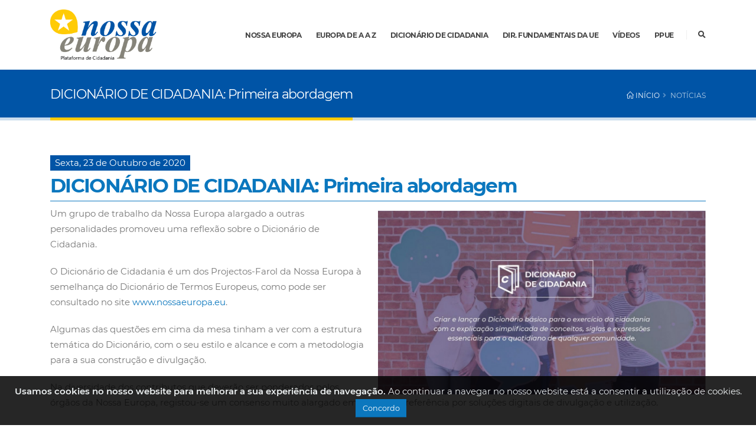

--- FILE ---
content_type: text/html; charset=UTF-8
request_url: https://nossaeuropa.eu/pt/news/dicionario-de-cidadania-primeira-abordagem
body_size: 28871
content:
<!DOCTYPE html>
<html>
    <head>
        <!-- Basic -->
        <meta charset="utf-8">
        <meta http-equiv="X-UA-Compatible" content="IE=edge">	
        <title>DICIONÁRIO DE CIDADANIA: Primeira abordagem</title>
        <meta name="author" content="Nossa Europa"/>
        <meta name="copyright" content="Nossa Europa 2025"/>
        <meta name="description" content="Um grupo de trabalho da Nossa Europa alargado a outras personalidades promoveu uma reflex&atilde;o sobre o Dicion&aacute;rio de Cidadania.  O Dicion&aacute;rio de Cidadania &eacute; um dos"/>
        <meta name="keywords" content="Nossa Europa"/>
        <meta property="fb:app_id" content="238785197187272"/>
        <meta property="og:title" content="DICION&Aacute;RIO DE CIDADANIA: Primeira abordagem"/>
        <meta property="og:site_name" content="Nossa Europa"/>
        <meta property="og:url" content="https://nossaeuropa.eu/pt/news/dicionario-de-cidadania-primeira-abordagem"/>
        <meta property="og:description" content="Um grupo de trabalho da Nossa Europa alargado a outras personalidades promoveu uma reflex&atilde;o sobre o Dicion&aacute;rio de Cidadania.  O Dicion&aacute;rio de Cidadania &eacute; um dos"/>
        <meta property="og:image" content="https://nossaeuropa.eu/files/2610/0eb5cc91de2285c417ff9401cd642bfc54f53a19_1200x628_90.jpg"/>
        <meta property="og:image:alt" content="DICION&Aacute;RIO DE CIDADANIA: Primeira abordagem"/>
        <meta property="og:locale" content="pt_PT"/>
        <meta property="og:type" content="website"/>
        <meta name="twitter:title" content="DICION&Aacute;RIO DE CIDADANIA: Primeira abordagem">
        <meta name="twitter:description" content="Um grupo de trabalho da Nossa Europa alargado a outras personalidades promoveu uma reflex&atilde;o sobre o Dicion&aacute;rio de Cidadania.  O Dicion&aacute;rio de Cidadania &eacute; um dos">
        <meta name="twitter:image" content="https://nossaeuropa.eu/files/2610/0eb5cc91de2285c417ff9401cd642bfc54f53a19_1200x628_90.jpg">
        <meta name="twitter:card" content="summary_large_image">

        <!-- Favicon -->
        <link rel="apple-touch-icon" sizes="57x57" href="/NossaEuropa/favicon/apple-icon-57x57.png">
        <link rel="apple-touch-icon" sizes="60x60" href="/NossaEuropa/favicon/apple-icon-60x60.png">
        <link rel="apple-touch-icon" sizes="72x72" href="/NossaEuropa/favicon/apple-icon-72x72.png">
        <link rel="apple-touch-icon" sizes="76x76" href="/NossaEuropa/favicon/apple-icon-76x76.png">
        <link rel="apple-touch-icon" sizes="114x114" href="/NossaEuropa/favicon/apple-icon-114x114.png">
        <link rel="apple-touch-icon" sizes="120x120" href="/NossaEuropa/favicon/apple-icon-120x120.png">
        <link rel="apple-touch-icon" sizes="144x144" href="/NossaEuropa/favicon/apple-icon-144x144.png">
        <link rel="apple-touch-icon" sizes="152x152" href="/NossaEuropa/favicon/apple-icon-152x152.png">
        <link rel="apple-touch-icon" sizes="180x180" href="/NossaEuropa/favicon/apple-icon-180x180.png">
        <link rel="icon" type="image/png" sizes="192x192"  href="/NossaEuropa/favicon/android-icon-192x192.png">
        <link rel="icon" type="image/png" sizes="32x32" href="/NossaEuropa/favicon/favicon-32x32.png">
        <link rel="icon" type="image/png" sizes="96x96" href="/NossaEuropa/favicon/favicon-96x96.png">
        <link rel="icon" type="image/png" sizes="16x16" href="/NossaEuropa/favicon/favicon-16x16.png">
        <link rel="manifest" href="/NossaEuropa/favicon/manifest.json">
        <meta name="msapplication-TileColor" content="#ffffff">
        <meta name="msapplication-TileImage" content="/NossaEuropa/favicon/ms-icon-144x144.png">
        <meta name="theme-color" content="#ffffff">
        <link rel="shortcut icon" href="/NossaEuropa/favicon/favicon.ico" type="image/x-icon" />

        <!-- Mobile Metas -->
        <meta name="viewport" content="width=device-width, initial-scale=1, minimum-scale=1.0, shrink-to-fit=no">

        <!-- Web Fonts  -->
        <link rel="stylesheet" href="/NossaEuropa/css/fonts.css">

        <!-- Vendor CSS -->
        <link rel="stylesheet" href="/NossaEuropa/vendor/bootstrap/css/bootstrap.min.css">
        <link rel="stylesheet" href="/NossaEuropa/vendor/fontawesome-free/css/all.min.css">
        <link rel="stylesheet" href="/NossaEuropa/vendor/animate/animate.min.css">
        <link rel="stylesheet" href="/NossaEuropa/vendor/simple-line-icons/css/simple-line-icons.min.css">
        <link rel="stylesheet" href="/NossaEuropa/vendor/owl.carousel/assets/owl.carousel.min.css">
        <link rel="stylesheet" href="/NossaEuropa/vendor/owl.carousel/assets/owl.theme.default.min.css">
        <link rel="stylesheet" href="/NossaEuropa/vendor/magnific-popup/magnific-popup.min.css">
        <link rel="stylesheet" href="/NossaEuropa/vendor/Bootstrap-Cookie-Alert-gh-pages/cookiealert.css">

        <!-- Theme CSS -->
        <link rel="stylesheet" href="/NossaEuropa/css/theme.css">
        <link rel="stylesheet" href="/NossaEuropa/css/theme-elements.css">
        <link rel="stylesheet" href="/NossaEuropa/css/theme-blog.css">


        <!-- Current Page CSS -->
        <link rel="stylesheet" href="/NossaEuropa/vendor/rs-plugin/css/settings.css">
        <link rel="stylesheet" href="/NossaEuropa/vendor/rs-plugin/css/layers.css">
        <link rel="stylesheet" href="/NossaEuropa/vendor/rs-plugin/css/navigation.css">
        <link rel="stylesheet" href="/NossaEuropa/vendor/circle-flip-slideshow/css/component.css">
        
        <!-- Dicitonary CSS -->
        
        <!-- Skin CSS -->
        <link rel="stylesheet" href="/NossaEuropa/css/skins/default.css"> 

        <!-- Theme Custom CSS -->
        <link rel="stylesheet" href="/NossaEuropa/css/custom.css">

        <!-- Head Libs -->
        <script src="/NossaEuropa/vendor/modernizr/modernizr.min.js"></script>
        <!-- Specific page CSS -->
        <style>
        </style>
        <!-- Global site tag (gtag.js) - Google Analytics -->
        <script async src="https://www.googletagmanager.com/gtag/js?id=UA-166268470-1"></script>
        <script>
            window.dataLayer = window.dataLayer || [];
            function gtag() {
                dataLayer.push(arguments);
            }
            gtag('js', new Date());

            gtag('config', 'UA-166268470-1');
        </script>
    </head>
    <body>
        <div class="body">
            <header id="header" class="header-effect-shrink" data-plugin-options="{'stickyEnabled': false, 'stickyEffect': 'shrink', 'stickyEnableOnBoxed': true, 'stickyEnableOnMobile': true, 'stickyChangeLogo': true, 'stickyStartAt': 30, 'stickyHeaderContainerHeight': 80}">
                <div class="header-body">
                    <div class="header-container container">
                        <div class="header-row">
                            <div class="header-column">
                                <div class="header-row">
                                    <div class="header-logo">
                                        <a href="/">
                                            <img src="/NossaEuropa/img/logo.png" width="180" height="85" alt="Nossa Europa" data-sticky-width="85" data-sticky-height="40" class="">
                                        </a>
                                    </div>
                                </div>
                            </div>
                            <div class="header-column justify-content-end">
                                <div class="header-row">
                                    <div class="header-nav header-nav-line header-nav-top-line header-nav-top-line-with-border order-2 order-lg-1">
                                        <div class="header-nav-main header-nav-main-square header-nav-main-effect-2 header-nav-main-sub-effect-1">
                                            <nav class="collapse">
                                                <ul class="nav nav-pills" id="mainNav">
                                                    <li class="dropdown"><a href="#" class="dropdown-item dropdown-toggle">Nossa Europa</a><ul class="dropdown-menu"><li class=""><a href="/pt/pages/sobre-nos" class="dropdown-item" >Sobre</a></li><li class="dropdown-submenu"><a href="#" class="dropdown-item ">Orgãos</a><ul class="dropdown-menu"><li class=""><a href="/pt/mesa-da-assembleia-geral" class="dropdown-item" >Mesa da Assembleia Geral</a></li><li class=""><a href="/pt/conselho-superior" class="dropdown-item" >Conselho Superior</a></li><li class=""><a href="/pt/conselho-fiscal" class="dropdown-item" >Conselho Fiscal</a></li><li class=""><a href="/pt/direccao" class="dropdown-item" >Direcção</a></li></ul></li><li class=""><a href="/files/2557/estatutos_nossa_europa.pdf" class="dropdown-item" target="_blank">Estatutos</a></li><li class=""><a href="/pt/contactos" class="dropdown-item" >Contactos</a></li><li class=""><a href="/pt/news" class="dropdown-item" >Notícias</a></li><li class=""><a href="/pt/pages/about-us" class="dropdown-item" >About Us</a></li></ul></li><li class=""><a href="/definitions" class="dropdown-item" >Europa de A a Z</a></li><li class=""><a href="/pt/pages/dicionario-de-cidadania" class="dropdown-item" >Dicionário de Cidadania</a></li><li class="dropdown"><a href="#" class="dropdown-item dropdown-toggle">Dir. Fundamentais da UE</a><ul class="dropdown-menu"><li class=""><a href="/pt/pages/carta-dos-direitos-fundamentais-da-uniao-europeia-1" class="dropdown-item" >Conheça os seus direitos</a></li><li class=""><a href="/files/2556/uma_europa_dos_direitos.pdf" class="dropdown-item" target="_blank">20 Anos da Carta dos Direitos Fundamentais da União Europeia</a></li><li class=""><a href="/files/2563/carta_direitos_fundamentais_ue_2.pdf" class="dropdown-item" target="_blank">Carta dos Direitos Fundamentais da União Europeia</a></li></ul></li><li class=""><a href="/pt/videos" class="dropdown-item" >Vídeos</a></li><li class="dropdown"><a href="#" class="dropdown-item dropdown-toggle">PPUE</a><ul class="dropdown-menu"><li class=""><a href="/pt/pages/o-que-e-ser-presidente-do-conselho" class="dropdown-item" >O que é ser Presidente do Conselho?</a></li><li class=""><a href="/pt/pages/presidencia-portuguesa-da-ue" class="dropdown-item" >As 3 Presidências Portuguesas - Infografia</a></li><li class=""><a href="/pt/pages/3-presidencias-portuguesas-1992-2000-2007" class="dropdown-item" >Testemunhos de Vítor Martins, Nuno S. Teixeira e Lobo Antunes</a></li><li class=""><a href="/pt/pages/presidencia-portuguesa-da-ue-1" class="dropdown-item" >4ª Presidência portuguesa do Conselho da UE</a></li><li class="dropdown-submenu"><a href="#" class="dropdown-item ">Vídeos</a><ul class="dropdown-menu"><li class=""><a href="/pt/pages/1a-presidencia-1992" class="dropdown-item" >1ª Presidência 1992</a></li><li class=""><a href="/pt/pages/2a-presidencia-2000" class="dropdown-item" >2ª Presidência 2000</a></li><li class=""><a href="/pt/pages/3a-presidencia-2007" class="dropdown-item" >3ª Presidência 2007</a></li></ul></li><li class=""><a href="https://nossaeuropa.eu/files/2601/avaliacao_4_ppue.pdf" class="dropdown-item" target="_blank">Avaliação 4ª PPUE</a></li></ul></li>                                                </ul>
                                            </nav>
                                        </div>
                                        <button class="btn header-btn-collapse-nav" data-toggle="collapse" data-target=".header-nav-main nav">
                                            <i class="fas fa-bars"></i>
                                        </button>
                                    </div>
                                    <div class="header-nav-features header-nav-features-no-border header-nav-features-lg-show-border order-1 order-lg-2">
                                        <div class="header-nav-feature header-nav-features-search d-inline-flex">
                                            <a href="#" class="header-nav-features-toggle" data-focus="headerSearch"><i class="fas fa-search header-nav-top-icon"></i></a>
                                            <div class="header-nav-features-dropdown" id="headerTopSearchDropdown">
                                                <form action="/pt/pesquisa" id="PageSearchForm" method="get" accept-charset="utf-8">                                                <div class="simple-search input-group">
                                                    <input name="search_text" class="form-control text-1" placeholder="Texto para pesquisa" required="required" type="search" id="PageSearchText"/>                                                    <span class="input-group-append">
                                                        <button class="btn" type="submit">
                                                            <i class="fa fa-search header-nav-top-icon"></i>
                                                        </button>
                                                    </span>
                                                </div>
                                                </form>                                            </div>
                                        </div>
                                    </div>
                                </div>
                            </div>
                        </div>
                    </div>
                </div>
            </header>


            <div role="main" class="main">
                <section class="page-header page-header-classic page-header-sm bg-color-primary">
    <div class="container">
        <div class="row">
            <div class="col-md-8 order-2 order-md-1 align-self-center p-static">
                <h1 data-title-border>DICIONÁRIO DE CIDADANIA: Primeira abordagem</h1>
            </div>
            <div class="col-md-4 order-1 order-md-2 align-self-center">
                <ul class="breadcrumb d-block text-md-right breadcrumb-light"><li class="first"><a href="/"><a href="/"><i class="icon-home icons"></i> Início</a></a></li><li class="active"><a href="/pt/pages/index/2">Notícias</a></li></ul>            </div>
        </div>
    </div>
</section>
<div class="container py-4">
    <div class="row">
        <div class="col">
            <div class="blog-posts single-post">

                <article class="post post-large blog-single-post border-0 m-0 p-0">
                    <div class="thumb-info-type text-light d-inline-block bg-color-primary px-2 m-0 mb-1 float-none">
                        Sexta, 23 de Outubro de 2020                                            </div>
                    <div class="post-title ml-0 clearfix border-bottom border-color-primary">
                        <h2 class="font-weight-bold text-primary">DICIONÁRIO DE CIDADANIA: Primeira abordagem</h2>
                    </div>
                    <div class="post-content mt-2">
                        <img src="/files/2610/0eb5cc91de2285c417ff9401cd642bfc54f53a19_1200x1200_90.jpg" alt="DICIONÁRIO DE CIDADANIA: Primeira abordagem" class="img-fluid float-right ml-4 mt-2 col-md-6 col p-0"/>  
                        <p>Um grupo de trabalho da Nossa Europa alargado a outras personalidades promoveu uma reflex&atilde;o sobre o Dicion&aacute;rio de Cidadania.</p>

<p>O Dicion&aacute;rio de Cidadania &eacute; um dos Projectos-Farol da Nossa Europa &agrave; semelhan&ccedil;a do Dicion&aacute;rio de Termos Europeus, como pode ser consultado no site <a href="http://www.nossaeuropa.eu/">www.nossaeuropa.eu</a>.</p>

<p>Algumas das quest&otilde;es em cima da mesa tinham a ver com a estrutura tem&aacute;tica do Dicion&aacute;rio, com o seu estilo e alcance e com a metodologia para a sua constru&ccedil;&atilde;o e divulga&ccedil;&atilde;o.</p>

<p>Na diversidade dos contributos que dever&atilde;o ser ponderados pelos &oacute;rg&atilde;os da Nossa Europa, registou-se um consenso muito alargado em torno da prefer&ecirc;ncia por solu&ccedil;&otilde;es digitais de divulga&ccedil;&atilde;o e utiliza&ccedil;&atilde;o.</p>
                    </div>
                </article>
            </div>
        </div>
    </div>
    </div>
        <section class="section section-primary border-0 mt-0 mb-0">
        <div class="container">
            <div class="row mb-3 border-bottom">
                <div class="col">
                    <h4 class="mb-3 text-6">Últimas <strong class="font-weight-extra-bold">Notícias</strong></h4>
                </div>
            </div>
            <div class="row mb-3">
                                    <div class="col-12 col-md-6 col-lg-3 d-flex align-items-stretch mb-3 mb-lg-0">
                        <a href="/pt/news/carlos-carreiras-sobre-poder-local-democratico-na-constituicao-da-republica-portuguesa">
                            <div class="card border-0 border-radius-0">
                                <img src="/files/2654/e1822db470e60d090affd0956d743cb0e7cdf113_500x500_90.jpg" alt="Carlos Carreiras sobre Poder Local Democrático na Constituição da República Portuguesa" class="img-fluid card-img-top border-radius-0"/>
                                <div class="card-body p-4">
                                    <h4 class="card-title mb-1 text-4 font-weight-bold text-primary">Carlos Carreiras sobre Poder Local Democrático na Constituição da República Portuguesa</h4>
                                    <a href="/pt/news/carlos-carreiras-sobre-poder-local-democratico-na-constituicao-da-republica-portuguesa" class="read-more text-color-primary font-weight-semibold text-2">Ver Notícia <i class="fas fa-angle-right position-relative top-1 ml-1"></i></a>
                                </div>
                            </div>
                        </a>
                    </div>
                                    <div class="col-12 col-md-6 col-lg-3 d-flex align-items-stretch mb-3 mb-lg-0">
                        <a href="/pt/news/paulo-sande-participa-no-ciclo-45-anos-45-conceitos-com-explicacao-sobre-direitos-de-3a-geracao">
                            <div class="card border-0 border-radius-0">
                                <img src="/files/2653/2e01e17467891f7c933dbaa00e1459d23db3fe4f_500x500_90.jpg" alt="Paulo Sande participa no ciclo “45 Anos, 45 Conceitos”  com explicação sobre Direitos de 3ª Geração" class="img-fluid card-img-top border-radius-0"/>
                                <div class="card-body p-4">
                                    <h4 class="card-title mb-1 text-4 font-weight-bold text-primary">Paulo Sande participa no ciclo “45 Anos, 45 Conceitos”  com explicação sobre Direitos de 3ª Geração</h4>
                                    <a href="/pt/news/paulo-sande-participa-no-ciclo-45-anos-45-conceitos-com-explicacao-sobre-direitos-de-3a-geracao" class="read-more text-color-primary font-weight-semibold text-2">Ver Notícia <i class="fas fa-angle-right position-relative top-1 ml-1"></i></a>
                                </div>
                            </div>
                        </a>
                    </div>
                                    <div class="col-12 col-md-6 col-lg-3 d-flex align-items-stretch mb-3 mb-lg-0">
                        <a href="/pt/news/liberdade-religiosa-na-constituicao-explicada-por-joao-ascenso">
                            <div class="card border-0 border-radius-0">
                                <img src="/files/2652/64e095fe763fc62418378753f9402623bea9e227_500x500_90.jpg" alt="Liberdade Religiosa na Constituição explicada por João Ascenso" class="img-fluid card-img-top border-radius-0"/>
                                <div class="card-body p-4">
                                    <h4 class="card-title mb-1 text-4 font-weight-bold text-primary">Liberdade Religiosa na Constituição explicada por João Ascenso</h4>
                                    <a href="/pt/news/liberdade-religiosa-na-constituicao-explicada-por-joao-ascenso" class="read-more text-color-primary font-weight-semibold text-2">Ver Notícia <i class="fas fa-angle-right position-relative top-1 ml-1"></i></a>
                                </div>
                            </div>
                        </a>
                    </div>
                                    <div class="col-12 col-md-6 col-lg-3 d-flex align-items-stretch mb-3 mb-lg-0">
                        <a href="/pt/news/nossa-europa-em-colaboracao-com-epc-de-bruxelas-promove-debate-de-avaliacao-da-presidencia-portuguesa-com-ministro-dos-negocios-estrangeiros">
                            <div class="card border-0 border-radius-0">
                                <img src="/files/2651/827bfc458708f0b442009c9c9836f7e4b65557fb_500x500_90.jpg" alt="Nossa Europa, em colaboração com EPC de Bruxelas, promove debate de avaliação da Presidência portuguesa com  Ministro dos Negócios Estrangeiros" class="img-fluid card-img-top border-radius-0"/>
                                <div class="card-body p-4">
                                    <h4 class="card-title mb-1 text-4 font-weight-bold text-primary">Nossa Europa, em colaboração com EPC de Bruxelas, promove debate de avaliação da Presidência portuguesa com  Ministro dos Negócios Estrangeiros</h4>
                                    <a href="/pt/news/nossa-europa-em-colaboracao-com-epc-de-bruxelas-promove-debate-de-avaliacao-da-presidencia-portuguesa-com-ministro-dos-negocios-estrangeiros" class="read-more text-color-primary font-weight-semibold text-2">Ver Notícia <i class="fas fa-angle-right position-relative top-1 ml-1"></i></a>
                                </div>
                            </div>
                        </a>
                    </div>
                            </div>
            <div class="col-12 text-center">
                    <a href="/pt/news" class="btn btn-dark btn-xs mt-3" type="button">Ver todas as Notícias</a>                </div>
        </div>

    </section>
    
            </div>
            <div class="container mt-5">
                <div class="row">
                    <div class="col">
                        <div class="inline-share-buttons d-flex justify-content-center">
                            <div class="share-button" data-network='facebook'><a href="https://www.facebook.com/sharer/sharer.php?u=https%3A%2F%2Fnossaeuropa.eu%2Fpt%2Fnews%2Fdicionario-de-cidadania-primeira-abordagem" class="fab fa-facebook popup"></a></div>
                            <div class="share-button" data-network='twitter'><a href="https://twitter.com/intent/tweet?text=Nossa%20Europa&url=https%3A%2F%2Fnossaeuropa.eu%2Fpt%2Fnews%2Fdicionario-de-cidadania-primeira-abordagem" class="fab fa-twitter popup"></a></div>
                            <div class="share-button" data-network='whatsapp'><a href="#" target="_blank" class="fab fa-whatsapp whatsapp-share popup"></a></div>
                            <div class="share-button" data-network='messenger'><a href="https://www.facebook.com/dialog/send?link=https%3A%2F%2Fnossaeuropa.eu%2Fpt%2Fnews%2Fdicionario-de-cidadania-primeira-abordagem&app_id=238785197187272&redirect_uri=https%3A%2F%2Fnossaeuropa.eu%2Fpt%2Fnews%2Fdicionario-de-cidadania-primeira-abordagem" class="fab fa-facebook-messenger popup"></a></div>
                            <div class="share-button" data-network='email'><a href="mailto:?&subject=Gostaria+de+partilhar+este+link+consigo&body=https://nossaeuropa.eu/pt/news/dicionario-de-cidadania-primeira-abordagem" class="fas fa-envelope popup"></a></div>
                            <div class="share-button" data-network='print'><a href="javascript:window.print();" class="fas fa-print"></a></div>
                        </div>  
                    </div>
                </div>
            </div>

            <footer id="footer">
                <div class="container">
                    <div class="row py-5 my-4 align-items-center">
                        <div class="col-12 col-lg-3 mb-4 mb-lg-0">
                            <img src="/NossaEuropa/img/logo-white.png" alt="Nossa Europa" class="img-fluid"/>
                        </div>
                        <div class="col-12 col-lg-6 mb-4 mb-lg-0">
                            
                        </div>
                        <div class="col-12 col-lg-3 mb-4 mb-lg-0 text-center">
                            <ul class="social-icons">
                                <li class="social-icons-facebook"><a href="https://www.facebook.com/nossaeuropa" target="_blank" title="Facebook"><i class="fab fa-facebook-f"></i></a></li>
                                <li class="social-icons-instagram"><a href="https://www.instagram.com/nossaeuropa" target="_blank" title="Twitter"><i class="fab fa-instagram"></i></a></li>
                            </ul>
                        </div>
                    </div>
                </div>
                <div class="footer-copyright">
                    <div class="container py-2">
                        <div class="row py-4">

                            <div class="col d-flex align-items-center justify-content-center justify-content-lg-start mb-4 mb-lg-0">
                                <p>© 2025 - Nossa Europa</p>
                            </div>
                            <div class="col d-flex align-items-center justify-content-center justify-content-lg-end">
                                <nav id="sub-menu">
                                    <ul>
                                        <li><i class="fas fa-angle-right"></i> 
                                            <a href="/pt/perguntas-frequentes" class="ml-1 text-decoration-none">Perguntas Frequentes</a>                                        </li>
                                        <li><i class="fas fa-angle-right"></i>
                                            <a href="/pt/pages/politica-de-privacidade" class="ml-1 text-decoration-none">Política de Privacidade</a>                                        </li>
                                        <li><i class="fas fa-angle-right"></i>
                                            <a href="/pt/contactos" class="ml-1 text-decoration-none">Contactos</a>                                        </li>
                                    </ul>
                                </nav>
                            </div>
                        </div>
                    </div>
                </div>
            </footer>
        </div>
        <!-- START Bootstrap-Cookie-Alert -->
        <div class="alert text-center cookiealert" role="alert">
            <b>Usamos cookies no nosso website para melhorar a sua experiência de navegação.</b> Ao continuar a navegar no nosso website está a consentir a utilização de cookies.
            <button type="button" class="btn btn-primary btn-sm acceptcookies">
                Concordo
            </button>
        </div>
        <!-- END Bootstrap-Cookie-Alert -->

        <!-- Vendor -->
        <script src="/NossaEuropa/vendor/jquery/jquery.min.js"></script>
        <script src="/NossaEuropa/vendor/jquery.appear/jquery.appear.min.js"></script>
        <script src="/NossaEuropa/vendor/jquery.easing/jquery.easing.min.js"></script>

        <script src="/NossaEuropa/vendor/popper/umd/popper.min.js"></script>
        <script src="/NossaEuropa/vendor/bootstrap/js/bootstrap.min.js"></script>
        <script src="/NossaEuropa/vendor/common/common.min.js"></script>
        <script src="/NossaEuropa/vendor/jquery.validation/jquery.validate.min.js"></script>
        <script src="/NossaEuropa/vendor/jquery.validation/localization/messages_pt_PT.js"></script>


        <script src="/NossaEuropa/vendor/owl.carousel/owl.carousel.min.js"></script>
        <script src="/NossaEuropa/vendor/magnific-popup/jquery.magnific-popup.min.js"></script>

        <script src="/NossaEuropa/vendor/Bootstrap-Cookie-Alert-gh-pages/cookiealert.js"></script>

        <!-- Theme Base, Components and Settings -->
        <script src="/NossaEuropa/js/theme.js"></script>

        <!-- Current Page Vendor and Views -->
        <script src="/NossaEuropa/vendor/rs-plugin/js/jquery.themepunch.tools.min.js"></script>
        <script src="/NossaEuropa/vendor/rs-plugin/js/jquery.themepunch.revolution.min.js"></script>
        <script src="/NossaEuropa/vendor/circle-flip-slideshow/js/jquery.flipshow.min.js"></script>
        <script src="/NossaEuropa/js/views/view.home.js"></script>

        <!-- Theme Custom -->
        <script src="/NossaEuropa/js/custom.js"></script>

        <!-- Theme Initialization Files -->
        <script src="/NossaEuropa/js/theme.init.js"></script>
        


    </body>
</html>

--- FILE ---
content_type: text/css
request_url: https://nossaeuropa.eu/NossaEuropa/css/fonts.css
body_size: 8072
content:
/* montserrat-100 - latin */
@font-face {
  font-family: 'Montserrat';
  font-style: normal;
  font-weight: 100;
  src: local('Montserrat Thin'), local('Montserrat-Thin'),
       url('/NossaEuropa/css/fonts/montserrat-v14-latin-100.woff2') format('woff2'), /* Chrome 26+, Opera 23+, Firefox 39+ */
       url('/NossaEuropa/css/fonts/montserrat-v14-latin-100.woff') format('woff'); /* Chrome 6+, Firefox 3.6+, IE 9+, Safari 5.1+ */
}
/* montserrat-100italic - latin */
@font-face {
  font-family: 'Montserrat';
  font-style: italic;
  font-weight: 100;
  src: local('Montserrat Thin Italic'), local('Montserrat-ThinItalic'),
       url('/NossaEuropa/css/fonts/montserrat-v14-latin-100italic.woff2') format('woff2'), /* Chrome 26+, Opera 23+, Firefox 39+ */
       url('/NossaEuropa/css/fonts/montserrat-v14-latin-100italic.woff') format('woff'); /* Chrome 6+, Firefox 3.6+, IE 9+, Safari 5.1+ */
}
/* montserrat-200 - latin */
@font-face {
  font-family: 'Montserrat';
  font-style: normal;
  font-weight: 200;
  src: local('Montserrat ExtraLight'), local('Montserrat-ExtraLight'),
       url('/NossaEuropa/css/fonts/montserrat-v14-latin-200.woff2') format('woff2'), /* Chrome 26+, Opera 23+, Firefox 39+ */
       url('/NossaEuropa/css/fonts/montserrat-v14-latin-200.woff') format('woff'); /* Chrome 6+, Firefox 3.6+, IE 9+, Safari 5.1+ */
}
/* montserrat-200italic - latin */
@font-face {
  font-family: 'Montserrat';
  font-style: italic;
  font-weight: 200;
  src: local('Montserrat ExtraLight Italic'), local('Montserrat-ExtraLightItalic'),
       url('/NossaEuropa/css/fonts/montserrat-v14-latin-200italic.woff2') format('woff2'), /* Chrome 26+, Opera 23+, Firefox 39+ */
       url('/NossaEuropa/css/fonts/montserrat-v14-latin-200italic.woff') format('woff'); /* Chrome 6+, Firefox 3.6+, IE 9+, Safari 5.1+ */
}
/* montserrat-300 - latin */
@font-face {
  font-family: 'Montserrat';
  font-style: normal;
  font-weight: 300;
  src: local('Montserrat Light'), local('Montserrat-Light'),
       url('/NossaEuropa/css/fonts/montserrat-v14-latin-300.woff2') format('woff2'), /* Chrome 26+, Opera 23+, Firefox 39+ */
       url('/NossaEuropa/css/fonts/montserrat-v14-latin-300.woff') format('woff'); /* Chrome 6+, Firefox 3.6+, IE 9+, Safari 5.1+ */
}
/* montserrat-300italic - latin */
@font-face {
  font-family: 'Montserrat';
  font-style: italic;
  font-weight: 300;
  src: local('Montserrat Light Italic'), local('Montserrat-LightItalic'),
       url('/NossaEuropa/css/fonts/montserrat-v14-latin-300italic.woff2') format('woff2'), /* Chrome 26+, Opera 23+, Firefox 39+ */
       url('/NossaEuropa/css/fonts/montserrat-v14-latin-300italic.woff') format('woff'); /* Chrome 6+, Firefox 3.6+, IE 9+, Safari 5.1+ */
}
/* montserrat-regular - latin */
@font-face {
  font-family: 'Montserrat';
  font-style: normal;
  font-weight: 400;
  src: local('Montserrat Regular'), local('Montserrat-Regular'),
       url('/NossaEuropa/css/fonts/montserrat-v14-latin-regular.woff2') format('woff2'), /* Chrome 26+, Opera 23+, Firefox 39+ */
       url('/NossaEuropa/css/fonts/montserrat-v14-latin-regular.woff') format('woff'); /* Chrome 6+, Firefox 3.6+, IE 9+, Safari 5.1+ */
}
/* montserrat-italic - latin */
@font-face {
  font-family: 'Montserrat';
  font-style: italic;
  font-weight: 400;
  src: local('Montserrat Italic'), local('Montserrat-Italic'),
       url('/NossaEuropa/css/fonts/montserrat-v14-latin-italic.woff2') format('woff2'), /* Chrome 26+, Opera 23+, Firefox 39+ */
       url('/NossaEuropa/css/fonts/montserrat-v14-latin-italic.woff') format('woff'); /* Chrome 6+, Firefox 3.6+, IE 9+, Safari 5.1+ */
}
/* montserrat-500 - latin */
@font-face {
  font-family: 'Montserrat';
  font-style: normal;
  font-weight: 500;
  src: local('Montserrat Medium'), local('Montserrat-Medium'),
       url('/NossaEuropa/css/fonts/montserrat-v14-latin-500.woff2') format('woff2'), /* Chrome 26+, Opera 23+, Firefox 39+ */
       url('/NossaEuropa/css/fonts/montserrat-v14-latin-500.woff') format('woff'); /* Chrome 6+, Firefox 3.6+, IE 9+, Safari 5.1+ */
}
/* montserrat-500italic - latin */
@font-face {
  font-family: 'Montserrat';
  font-style: italic;
  font-weight: 500;
  src: local('Montserrat Medium Italic'), local('Montserrat-MediumItalic'),
       url('/NossaEuropa/css/fonts/montserrat-v14-latin-500italic.woff2') format('woff2'), /* Chrome 26+, Opera 23+, Firefox 39+ */
       url('/NossaEuropa/css/fonts/montserrat-v14-latin-500italic.woff') format('woff'); /* Chrome 6+, Firefox 3.6+, IE 9+, Safari 5.1+ */
}
/* montserrat-600 - latin */
@font-face {
  font-family: 'Montserrat';
  font-style: normal;
  font-weight: 600;
  src: local('Montserrat SemiBold'), local('Montserrat-SemiBold'),
       url('/NossaEuropa/css/fonts/montserrat-v14-latin-600.woff2') format('woff2'), /* Chrome 26+, Opera 23+, Firefox 39+ */
       url('/NossaEuropa/css/fonts/montserrat-v14-latin-600.woff') format('woff'); /* Chrome 6+, Firefox 3.6+, IE 9+, Safari 5.1+ */
}
/* montserrat-600italic - latin */
@font-face {
  font-family: 'Montserrat';
  font-style: italic;
  font-weight: 600;
  src: local('Montserrat SemiBold Italic'), local('Montserrat-SemiBoldItalic'),
       url('/NossaEuropa/css/fonts/montserrat-v14-latin-600italic.woff2') format('woff2'), /* Chrome 26+, Opera 23+, Firefox 39+ */
       url('/NossaEuropa/css/fonts/montserrat-v14-latin-600italic.woff') format('woff'); /* Chrome 6+, Firefox 3.6+, IE 9+, Safari 5.1+ */
}
/* montserrat-700 - latin */
@font-face {
  font-family: 'Montserrat';
  font-style: normal;
  font-weight: 700;
  src: local('Montserrat Bold'), local('Montserrat-Bold'),
       url('/NossaEuropa/css/fonts/montserrat-v14-latin-700.woff2') format('woff2'), /* Chrome 26+, Opera 23+, Firefox 39+ */
       url('/NossaEuropa/css/fonts/montserrat-v14-latin-700.woff') format('woff'); /* Chrome 6+, Firefox 3.6+, IE 9+, Safari 5.1+ */
}
/* montserrat-800 - latin */
@font-face {
  font-family: 'Montserrat';
  font-style: normal;
  font-weight: 800;
  src: local('Montserrat ExtraBold'), local('Montserrat-ExtraBold'),
       url('/NossaEuropa/css/fonts/montserrat-v14-latin-800.woff2') format('woff2'), /* Chrome 26+, Opera 23+, Firefox 39+ */
       url('/NossaEuropa/css/fonts/montserrat-v14-latin-800.woff') format('woff'); /* Chrome 6+, Firefox 3.6+, IE 9+, Safari 5.1+ */
}
/* montserrat-700italic - latin */
@font-face {
  font-family: 'Montserrat';
  font-style: italic;
  font-weight: 700;
  src: local('Montserrat Bold Italic'), local('Montserrat-BoldItalic'),
       url('/NossaEuropa/css/fonts/montserrat-v14-latin-700italic.woff2') format('woff2'), /* Chrome 26+, Opera 23+, Firefox 39+ */
       url('/NossaEuropa/css/fonts/montserrat-v14-latin-700italic.woff') format('woff'); /* Chrome 6+, Firefox 3.6+, IE 9+, Safari 5.1+ */
}
/* montserrat-800italic - latin */
@font-face {
  font-family: 'Montserrat';
  font-style: italic;
  font-weight: 800;
  src: local('Montserrat ExtraBold Italic'), local('Montserrat-ExtraBoldItalic'),
       url('/NossaEuropa/css/fonts/montserrat-v14-latin-800italic.woff2') format('woff2'), /* Chrome 26+, Opera 23+, Firefox 39+ */
       url('/NossaEuropa/css/fonts/montserrat-v14-latin-800italic.woff') format('woff'); /* Chrome 6+, Firefox 3.6+, IE 9+, Safari 5.1+ */
}
/* montserrat-900italic - latin */
@font-face {
  font-family: 'Montserrat';
  font-style: italic;
  font-weight: 900;
  src: local('Montserrat Black Italic'), local('Montserrat-BlackItalic'),
       url('/NossaEuropa/css/fonts/montserrat-v14-latin-900italic.woff2') format('woff2'), /* Chrome 26+, Opera 23+, Firefox 39+ */
       url('/NossaEuropa/css/fonts/montserrat-v14-latin-900italic.woff') format('woff'); /* Chrome 6+, Firefox 3.6+, IE 9+, Safari 5.1+ */
}
/* montserrat-900 - latin */
@font-face {
  font-family: 'Montserrat';
  font-style: normal;
  font-weight: 900;
  src: local('Montserrat Black'), local('Montserrat-Black'),
       url('/NossaEuropa/css/fonts/montserrat-v14-latin-900.woff2') format('woff2'), /* Chrome 26+, Opera 23+, Firefox 39+ */
       url('/NossaEuropa/css/fonts/montserrat-v14-latin-900.woff') format('woff'); /* Chrome 6+, Firefox 3.6+, IE 9+, Safari 5.1+ */
}

--- FILE ---
content_type: text/css
request_url: https://nossaeuropa.eu/NossaEuropa/css/skins/default.css
body_size: 161865
content:
a {
	color: #0b77be;
}

a:hover {
	color: #0c86d6;
}

a:focus {
	color: #0c86d6;
}

a:active {
	color: #0a68a6;
}

html .text-color-primary,
html .text-primary {
	color: #0b77be !important;
}

html .text-color-hover-primary:hover,
html .text-hover-primary:hover {
	color: #0b77be !important;
}

html .text-color-secondary,
html .text-secondary {
	color: #342f8a !important;
}

html .text-color-hover-secondary:hover,
html .text-hover-secondary:hover {
	color: #342f8a !important;
}

html .text-color-tertiary,
html .text-tertiary {
	color: #b62025 !important;
}

html .text-color-hover-tertiary:hover,
html .text-hover-tertiary:hover {
	color: #b62025 !important;
}

html .text-color-quaternary,
html .text-quaternary {
	color: #72bf44 !important;
}

html .text-color-hover-quaternary:hover,
html .text-hover-quaternary:hover {
	color: #72bf44 !important;
}

html .text-color-dark,
html .text-dark {
	color: #212529 !important;
}

html .text-color-hover-dark:hover,
html .text-hover-dark:hover {
	color: #212529 !important;
}

html .text-color-light,
html .text-light {
	color: #FFF !important;
}

html .text-color-hover-light:hover,
html .text-hover-light:hover {
	color: #FFF !important;
}

.gradient-text-color {
	color: #0b77be;
	background: linear-gradient(to bottom right, #0b77be, #342f8a);
	background-image: linear-gradient(to right, #0b77be, #342f8a);
}

html .bg-color-primary,
html .bg-primary {
	background-color: #0b77be !important;
}

html .bg-color-hover-primary:hover,
html .bg-hover-primary:hover {
	background-color: #0b77be !important;
}

html .bg-color-secondary,
html .bg-secondary {
	background-color: #342f8a !important;
}

html .bg-color-hover-secondary:hover,
html .bg-hover-secondary:hover {
	background-color: #342f8a !important;
}

html .bg-color-tertiary,
html .bg-tertiary {
	background-color: #b62025 !important;
}

html .bg-color-hover-tertiary:hover,
html .bg-hover-tertiary:hover {
	background-color: #b62025 !important;
}

html .bg-color-quaternary,
html .bg-quaternary {
	background-color: #72bf44 !important;
}

html .bg-color-hover-quaternary:hover,
html .bg-hover-quaternary:hover {
	background-color: #72bf44 !important;
}

html .bg-color-dark,
html .bg-dark {
	background-color: #212529 !important;
}

html .bg-color-hover-dark:hover,
html .bg-hover-dark:hover {
	background-color: #212529 !important;
}

html .bg-color-light,
html .bg-light {
	background-color: #FFF !important;
}

html .bg-color-hover-light:hover,
html .bg-hover-light:hover {
	background-color: #FFF !important;
}
/* Color Transition */
@keyframes colorTransition {
	0% {
		background-color: #0b77be;
	}

	33% {
		background-color: #342f8a;
	}

	66% {
		background-color: #b62025;
	}

	100% {
		background-color: #72bf44;
	};
}

html .border-color-primary {
	border-color: #0b77be !important;
}

html .border-color-hover-primary:hover {
	border-color: #0b77be !important;
}

html .border-color-secondary {
	border-color: #342f8a !important;
}

html .border-color-hover-secondary:hover {
	border-color: #342f8a !important;
}

html .border-color-tertiary {
	border-color: #b62025 !important;
}

html .border-color-hover-tertiary:hover {
	border-color: #b62025 !important;
}

html .border-color-quaternary {
	border-color: #72bf44 !important;
}

html .border-color-hover-quaternary:hover {
	border-color: #72bf44 !important;
}

html .border-color-dark {
	border-color: #212529 !important;
}

html .border-color-hover-dark:hover {
	border-color: #212529 !important;
}

html .border-color-light {
	border-color: #FFF !important;
}

html .border-color-hover-light:hover {
	border-color: #FFF !important;
}

.alternative-font {
	color: #0b77be;
}

html .box-shadow-1-primary:before {
	box-shadow: 0 30px 90px #0b77be !important;
}

html .box-shadow-1-secondary:before {
	box-shadow: 0 30px 90px #342f8a !important;
}

html .box-shadow-1-tertiary:before {
	box-shadow: 0 30px 90px #b62025 !important;
}

html .box-shadow-1-quaternary:before {
	box-shadow: 0 30px 90px #72bf44 !important;
}

html .box-shadow-1-dark:before {
	box-shadow: 0 30px 90px #212529 !important;
}

html .box-shadow-1-light:before {
	box-shadow: 0 30px 90px #FFF !important;
}

html .blockquote-primary {
	border-color: #0b77be !important;
}

html .blockquote-secondary {
	border-color: #342f8a !important;
}

html .blockquote-tertiary {
	border-color: #b62025 !important;
}

html .blockquote-quaternary {
	border-color: #72bf44 !important;
}

html .blockquote-dark {
	border-color: #212529 !important;
}

html .blockquote-light {
	border-color: #FFF !important;
}

p.drop-caps:first-letter {
	color: #0b77be;
}

p.drop-caps.drop-caps-style-2:first-letter {
	background-color: #0b77be;
}

html .nav-color-primary nav > ul > li > a {
	color: #0b77be !important;
}

html .nav-color-primary:not(.header-nav-main-dropdown-arrow) nav > ul > li > a:before {
	background-color: #0b77be !important;
}

html .nav-color-primary:not(.header-nav-main-dropdown-arrow) nav > ul > li ul {
	border-top-color: #0b77be !important;
}

html .nav-color-secondary nav > ul > li > a {
	color: #342f8a !important;
}

html .nav-color-secondary:not(.header-nav-main-dropdown-arrow) nav > ul > li > a:before {
	background-color: #342f8a !important;
}

html .nav-color-secondary:not(.header-nav-main-dropdown-arrow) nav > ul > li ul {
	border-top-color: #342f8a !important;
}

html .nav-color-tertiary nav > ul > li > a {
	color: #b62025 !important;
}

html .nav-color-tertiary:not(.header-nav-main-dropdown-arrow) nav > ul > li > a:before {
	background-color: #b62025 !important;
}

html .nav-color-tertiary:not(.header-nav-main-dropdown-arrow) nav > ul > li ul {
	border-top-color: #b62025 !important;
}

html .nav-color-quaternary nav > ul > li > a {
	color: #72bf44 !important;
}

html .nav-color-quaternary:not(.header-nav-main-dropdown-arrow) nav > ul > li > a:before {
	background-color: #72bf44 !important;
}

html .nav-color-quaternary:not(.header-nav-main-dropdown-arrow) nav > ul > li ul {
	border-top-color: #72bf44 !important;
}

html .nav-color-dark nav > ul > li > a {
	color: #212529 !important;
}

html .nav-color-dark:not(.header-nav-main-dropdown-arrow) nav > ul > li > a:before {
	background-color: #212529 !important;
}

html .nav-color-dark:not(.header-nav-main-dropdown-arrow) nav > ul > li ul {
	border-top-color: #212529 !important;
}

html .nav-color-light nav > ul > li > a {
	color: #FFF !important;
}

html .nav-color-light:not(.header-nav-main-dropdown-arrow) nav > ul > li > a:before {
	background-color: #FFF !important;
}

html .nav-color-light:not(.header-nav-main-dropdown-arrow) nav > ul > li ul {
	border-top-color: #FFF !important;
}

.nav-pills > li.active > a,
.nav-pills .nav-link.active {
	background-color: #0b77be;
}

.nav-pills > li.active > a:hover,
.nav-pills .nav-link.active:hover,
.nav-pills > li.active > a:focus,
.nav-pills .nav-link.active:focus {
	background-color: #0b77be;
}

.nav-active-style-1 > li > a:hover,
.nav-active-style-1 > li > a:focus,
.nav-active-style-1 > li > a.active {
	border-bottom-color: #0b77be;
}

html .nav-pills-primary a {
	color: #0b77be;
}

html .nav-pills-primary a:hover {
	color: #0c86d6;
}

html .nav-pills-primary a:focus {
	color: #0c86d6;
}

html .nav-pills-primary a:active {
	color: #0a68a6;
}

html .nav-pills-primary .nav-link.active,
html .nav-pills-primary > li.active > a {
	background-color: #0b77be;
}

html .nav-pills-primary .nav-link.active:hover,
html .nav-pills-primary > li.active > a:hover,
html .nav-pills-primary .nav-link.active:focus,
html .nav-pills-primary > li.active > a:focus {
	background-color: #0b77be;
}

html .nav-pills-secondary a {
	color: #342f8a;
}

html .nav-pills-secondary a:hover {
	color: #3b359d;
}

html .nav-pills-secondary a:focus {
	color: #3b359d;
}

html .nav-pills-secondary a:active {
	color: #2d2977;
}

html .nav-pills-secondary .nav-link.active,
html .nav-pills-secondary > li.active > a {
	background-color: #342f8a;
}

html .nav-pills-secondary .nav-link.active:hover,
html .nav-pills-secondary > li.active > a:hover,
html .nav-pills-secondary .nav-link.active:focus,
html .nav-pills-secondary > li.active > a:focus {
	background-color: #342f8a;
}

html .nav-pills-tertiary a {
	color: #b62025;
}

html .nav-pills-tertiary a:hover {
	color: #cc2429;
}

html .nav-pills-tertiary a:focus {
	color: #cc2429;
}

html .nav-pills-tertiary a:active {
	color: #a01c21;
}

html .nav-pills-tertiary .nav-link.active,
html .nav-pills-tertiary > li.active > a {
	background-color: #b62025;
}

html .nav-pills-tertiary .nav-link.active:hover,
html .nav-pills-tertiary > li.active > a:hover,
html .nav-pills-tertiary .nav-link.active:focus,
html .nav-pills-tertiary > li.active > a:focus {
	background-color: #b62025;
}

html .nav-pills-quaternary a {
	color: #72bf44;
}

html .nav-pills-quaternary a:hover {
	color: #80c657;
}

html .nav-pills-quaternary a:focus {
	color: #80c657;
}

html .nav-pills-quaternary a:active {
	color: #66ae3c;
}

html .nav-pills-quaternary .nav-link.active,
html .nav-pills-quaternary > li.active > a {
	background-color: #72bf44;
}

html .nav-pills-quaternary .nav-link.active:hover,
html .nav-pills-quaternary > li.active > a:hover,
html .nav-pills-quaternary .nav-link.active:focus,
html .nav-pills-quaternary > li.active > a:focus {
	background-color: #72bf44;
}

html .nav-pills-dark a {
	color: #212529;
}

html .nav-pills-dark a:hover {
	color: #2c3237;
}

html .nav-pills-dark a:focus {
	color: #2c3237;
}

html .nav-pills-dark a:active {
	color: #16181b;
}

html .nav-pills-dark .nav-link.active,
html .nav-pills-dark > li.active > a {
	background-color: #212529;
}

html .nav-pills-dark .nav-link.active:hover,
html .nav-pills-dark > li.active > a:hover,
html .nav-pills-dark .nav-link.active:focus,
html .nav-pills-dark > li.active > a:focus {
	background-color: #212529;
}

html .nav-pills-light a {
	color: #FFF;
}

html .nav-pills-light a:hover {
	color: #ffffff;
}

html .nav-pills-light a:focus {
	color: #ffffff;
}

html .nav-pills-light a:active {
	color: #f2f2f2;
}

html .nav-pills-light .nav-link.active,
html .nav-pills-light > li.active > a {
	background-color: #FFF;
}

html .nav-pills-light .nav-link.active:hover,
html .nav-pills-light > li.active > a:hover,
html .nav-pills-light .nav-link.active:focus,
html .nav-pills-light > li.active > a:focus {
	background-color: #FFF;
}

.section-scroll-dots-navigation.scroll-dots-navigation-colored > ul > li > a:before {
	background: #0b77be;
}

.sort-source-wrapper .nav > li.active > a {
	color: #0b77be;
}

.sort-source-wrapper .nav > li.active > a:hover,
.sort-source-wrapper .nav > li.active > a:focus {
	color: #0b77be;
}

.sort-source.sort-source-style-2 > li.active > a:after {
	border-top-color: #0b77be;
}

.sort-source.sort-source-style-3 > li.active > a {
	border-bottom-color: #0b77be !important;
	color: #0b77be !important;
}

html .badge-primary {
	background-color: #0b77be;
}

html .badge-secondary {
	background-color: #342f8a;
}

html .badge-tertiary {
	background-color: #b62025;
}

html .badge-quaternary {
	background-color: #72bf44;
}

html .badge-dark {
	background-color: #212529;
}

html .badge-light {
	background-color: #FFF;
}

html .overlay-color-primary:not(.no-skin):before {
	background-color: #0b77be !important;
}

html .overlay-color-secondary:not(.no-skin):before {
	background-color: #342f8a !important;
}

html .overlay-color-tertiary:not(.no-skin):before {
	background-color: #b62025 !important;
}

html .overlay-color-quaternary:not(.no-skin):before {
	background-color: #72bf44 !important;
}

html .overlay-color-dark:not(.no-skin):before {
	background-color: #212529 !important;
}

html .overlay-color-light:not(.no-skin):before {
	background-color: #FFF !important;
}

.btn-link {
	color: #0b77be;
}

.btn-link:hover {
	color: #0c86d6;
}

.btn-link:active {
	color: #0a68a6;
}

html .btn-primary {
	background-color: #0b77be;
	border-color: #0b77be #0b77be #08598e;
	color: #FFF;
}

html .btn-primary:hover,
html .btn-primary.hover {
	background-color: #0d8ee2;
	border-color: #0e95ee #0e95ee #0b77be;
	color: #FFF;
}

html .btn-primary:focus,
html .btn-primary.focus {
	box-shadow: 0 0 0 3px rgba(11, 119, 190, 0.5);
}

html .btn-primary.disabled,
html .btn-primary:disabled {
	background-color: #0b77be;
	border-color: #0b77be #0b77be #08598e;
}

html .btn-primary:active,
html .btn-primary.active {
	background-color: #09609a !important;
	background-image: none !important;
	border-color: #08598e #08598e #053b5e !important;
}

html .btn-primary-scale-2 {
	background-color: #08598e;
	border-color: #08598e #08598e #053b5e;
	color: #FFF;
}

html .btn-primary-scale-2:hover,
html .btn-primary-scale-2.hover {
	background-color: #0a6fb2;
	border-color: #0b77be #0b77be #08598e;
	color: #FFF;
}

html .btn-primary-scale-2:focus,
html .btn-primary-scale-2.focus {
	box-shadow: 0 0 0 3px rgba(8, 89, 142, 0.5);
}

html .btn-primary-scale-2.disabled,
html .btn-primary-scale-2:disabled {
	background-color: #08598e;
	border-color: #08598e #08598e #053b5e;
}

html .btn-primary-scale-2:active,
html .btn-primary-scale-2.active {
	background-color: #06426a !important;
	background-image: none !important;
	border-color: #053b5e #053b5e #031c2d !important;
}

html .show > .btn-primary.dropdown-toggle,
html .show > .btn-primary-scale-2.dropdown-toggle {
	background-color: #09609a !important;
	background-image: none !important;
	border-color: #08598e #08598e #053b5e !important;
}

html .btn-secondary {
	background-color: #342f8a;
	border-color: #342f8a #342f8a #262264;
	color: #FFF;
}

html .btn-secondary:hover,
html .btn-secondary.hover {
	background-color: #3f39a7;
	border-color: #423cb0 #423cb0 #342f8a;
	color: #FFF;
}

html .btn-secondary:focus,
html .btn-secondary.focus {
	box-shadow: 0 0 0 3px rgba(52, 47, 138, 0.5);
}

html .btn-secondary.disabled,
html .btn-secondary:disabled {
	background-color: #342f8a;
	border-color: #342f8a #342f8a #262264;
}

html .btn-secondary:active,
html .btn-secondary.active {
	background-color: #29256d !important;
	background-image: none !important;
	border-color: #262264 #262264 #17153e !important;
}

html .btn-secondary-scale-2 {
	background-color: #262264;
	border-color: #262264 #262264 #17153e;
	color: #FFF;
}

html .btn-secondary-scale-2:hover,
html .btn-secondary-scale-2.hover {
	background-color: #302c80;
	border-color: #342f8a #342f8a #262264;
	color: #FFF;
}

html .btn-secondary-scale-2:focus,
html .btn-secondary-scale-2.focus {
	box-shadow: 0 0 0 3px rgba(38, 34, 100, 0.5);
}

html .btn-secondary-scale-2.disabled,
html .btn-secondary-scale-2:disabled {
	background-color: #262264;
	border-color: #262264 #262264 #17153e;
}

html .btn-secondary-scale-2:active,
html .btn-secondary-scale-2.active {
	background-color: #1b1847 !important;
	background-image: none !important;
	border-color: #17153e #17153e #090818 !important;
}

html .show > .btn-secondary.dropdown-toggle,
html .show > .btn-secondary-scale-2.dropdown-toggle {
	background-color: #29256d !important;
	background-image: none !important;
	border-color: #262264 #262264 #17153e !important;
}

html .btn-tertiary {
	background-color: #b62025;
	border-color: #b62025 #b62025 #8b181c;
	color: #FFF;
}

html .btn-tertiary:hover,
html .btn-tertiary.hover {
	background-color: #d7262c;
	border-color: #da2f34 #da2f34 #b62025;
	color: #FFF;
}

html .btn-tertiary:focus,
html .btn-tertiary.focus {
	box-shadow: 0 0 0 3px rgba(182, 32, 37, 0.5);
}

html .btn-tertiary.disabled,
html .btn-tertiary:disabled {
	background-color: #b62025;
	border-color: #b62025 #b62025 #8b181c;
}

html .btn-tertiary:active,
html .btn-tertiary.active {
	background-color: #951a1e !important;
	background-image: none !important;
	border-color: #8b181c #8b181c #5f1113 !important;
}

html .btn-tertiary-scale-2 {
	background-color: #8b181c;
	border-color: #8b181c #8b181c #5f1113;
	color: #FFF;
}

html .btn-tertiary-scale-2:hover,
html .btn-tertiary-scale-2.hover {
	background-color: #ab1e23;
	border-color: #b62025 #b62025 #8b181c;
	color: #FFF;
}

html .btn-tertiary-scale-2:focus,
html .btn-tertiary-scale-2.focus {
	box-shadow: 0 0 0 3px rgba(139, 24, 28, 0.5);
}

html .btn-tertiary-scale-2.disabled,
html .btn-tertiary-scale-2:disabled {
	background-color: #8b181c;
	border-color: #8b181c #8b181c #5f1113;
}

html .btn-tertiary-scale-2:active,
html .btn-tertiary-scale-2.active {
	background-color: #6a1316 !important;
	background-image: none !important;
	border-color: #5f1113 #5f1113 #34090b !important;
}

html .show > .btn-tertiary.dropdown-toggle,
html .show > .btn-tertiary-scale-2.dropdown-toggle {
	background-color: #951a1e !important;
	background-image: none !important;
	border-color: #8b181c #8b181c #5f1113 !important;
}

html .btn-quaternary {
	background-color: #72bf44;
	border-color: #72bf44 #72bf44 #5b9b35;
	color: #FFF;
}

html .btn-quaternary:hover,
html .btn-quaternary.hover {
	background-color: #87c960;
	border-color: #8fcc6a #8fcc6a #72bf44;
	color: #FFF;
}

html .btn-quaternary:focus,
html .btn-quaternary.focus {
	box-shadow: 0 0 0 3px rgba(114, 191, 68, 0.5);
}

html .btn-quaternary.disabled,
html .btn-quaternary:disabled {
	background-color: #72bf44;
	border-color: #72bf44 #72bf44 #5b9b35;
}

html .btn-quaternary:active,
html .btn-quaternary.active {
	background-color: #61a438 !important;
	background-image: none !important;
	border-color: #5b9b35 #5b9b35 #457528 !important;
}

html .btn-quaternary-scale-2 {
	background-color: #5b9b35;
	border-color: #5b9b35 #5b9b35 #457528;
	color: #FFF;
}

html .btn-quaternary-scale-2:hover,
html .btn-quaternary-scale-2.hover {
	background-color: #6cb73f;
	border-color: #72bf44 #72bf44 #5b9b35;
	color: #FFF;
}

html .btn-quaternary-scale-2:focus,
html .btn-quaternary-scale-2.focus {
	box-shadow: 0 0 0 3px rgba(91, 155, 53, 0.5);
}

html .btn-quaternary-scale-2.disabled,
html .btn-quaternary-scale-2:disabled {
	background-color: #5b9b35;
	border-color: #5b9b35 #5b9b35 #457528;
}

html .btn-quaternary-scale-2:active,
html .btn-quaternary-scale-2.active {
	background-color: #4a7e2b !important;
	background-image: none !important;
	border-color: #457528 #457528 #2e4f1b !important;
}

html .show > .btn-quaternary.dropdown-toggle,
html .show > .btn-quaternary-scale-2.dropdown-toggle {
	background-color: #61a438 !important;
	background-image: none !important;
	border-color: #5b9b35 #5b9b35 #457528 !important;
}

html .btn-dark {
	background-color: #212529;
	border-color: #212529 #212529 #0a0c0d;
	color: #FFF;
}

html .btn-dark:hover,
html .btn-dark.hover {
	background-color: #32383e;
	border-color: #383f45 #383f45 #212529;
	color: #FFF;
}

html .btn-dark:focus,
html .btn-dark.focus {
	box-shadow: 0 0 0 3px rgba(33, 37, 41, 0.5);
}

html .btn-dark.disabled,
html .btn-dark:disabled {
	background-color: #212529;
	border-color: #212529 #212529 #0a0c0d;
}

html .btn-dark:active,
html .btn-dark.active {
	background-color: #101214 !important;
	background-image: none !important;
	border-color: #0a0c0d #0a0c0d #000000 !important;
}

html .btn-dark-scale-2 {
	background-color: #0a0c0d;
	border-color: #0a0c0d #0a0c0d #000000;
	color: #FFF;
}

html .btn-dark-scale-2:hover,
html .btn-dark-scale-2.hover {
	background-color: #1b1f22;
	border-color: #212529 #212529 #0a0c0d;
	color: #FFF;
}

html .btn-dark-scale-2:focus,
html .btn-dark-scale-2.focus {
	box-shadow: 0 0 0 3px rgba(10, 11, 13, 0.5);
}

html .btn-dark-scale-2.disabled,
html .btn-dark-scale-2:disabled {
	background-color: #0a0c0d;
	border-color: #0a0c0d #0a0c0d #000000;
}

html .btn-dark-scale-2:active,
html .btn-dark-scale-2.active {
	background-color: #000000 !important;
	background-image: none !important;
	border-color: #000000 #000000 #000000 !important;
}

html .show > .btn-dark.dropdown-toggle,
html .show > .btn-dark-scale-2.dropdown-toggle {
	background-color: #101214 !important;
	background-image: none !important;
	border-color: #0a0c0d #0a0c0d #000000 !important;
}

html .btn-light {
	background-color: #FFF;
	border-color: #FFF #FFF #e6e6e6;
	color: #777;
}

html .btn-light:hover,
html .btn-light.hover {
	background-color: #ffffff;
	border-color: #ffffff #ffffff #FFF;
	color: #777;
}

html .btn-light:focus,
html .btn-light.focus {
	box-shadow: 0 0 0 3px rgba(255, 255, 255, 0.5);
}

html .btn-light.disabled,
html .btn-light:disabled {
	background-color: #FFF;
	border-color: #FFF #FFF #e6e6e6;
}

html .btn-light:active,
html .btn-light.active {
	background-color: #ececec !important;
	background-image: none !important;
	border-color: #e6e6e6 #e6e6e6 #cccccc !important;
}

html .btn-light-scale-2 {
	background-color: #e6e6e6;
	border-color: #e6e6e6 #e6e6e6 #cccccc;
	color: #777;
}

html .btn-light-scale-2:hover,
html .btn-light-scale-2.hover {
	background-color: #f9f9f9;
	border-color: #ffffff #ffffff #e6e6e6;
	color: #777;
}

html .btn-light-scale-2:focus,
html .btn-light-scale-2.focus {
	box-shadow: 0 0 0 3px rgba(230, 230, 230, 0.5);
}

html .btn-light-scale-2.disabled,
html .btn-light-scale-2:disabled {
	background-color: #e6e6e6;
	border-color: #e6e6e6 #e6e6e6 #cccccc;
}

html .btn-light-scale-2:active,
html .btn-light-scale-2.active {
	background-color: #d2d2d2 !important;
	background-image: none !important;
	border-color: #cccccc #cccccc #b3b3b3 !important;
}

html .show > .btn-light.dropdown-toggle,
html .show > .btn-light-scale-2.dropdown-toggle {
	background-color: #ececec !important;
	background-image: none !important;
	border-color: #e6e6e6 #e6e6e6 #cccccc !important;
}

html .btn-outline.btn-primary {
	color: #0b77be;
	background-color: transparent;
	background-image: none;
	border-color: #0b77be;
}

html .btn-outline.btn-primary:hover,
html .btn-outline.btn-primary.hover {
	color: #FFF;
	background-color: #0b77be;
	border-color: #0b77be;
}

html .btn-outline.btn-primary:focus,
html .btn-outline.btn-primary.focus {
	box-shadow: 0 0 0 3px rgba(11, 119, 190, 0.5);
}

html .btn-outline.btn-primary.disabled,
html .btn-outline.btn-primary:disabled {
	color: #0b77be;
	background-color: transparent;
}

html .btn-outline.btn-primary:active,
html .btn-outline.btn-primary.active {
	color: #FFF !important;
	background-color: #0b77be !important;
	border-color: #0b77be !important;
}

html .show > .btn-outline.btn-primary.dropdown-toggle {
	color: #FFF !important;
	background-color: #0b77be !important;
	border-color: #0b77be !important;
}

html .btn-outline.btn-secondary {
	color: #342f8a;
	background-color: transparent;
	background-image: none;
	border-color: #342f8a;
}

html .btn-outline.btn-secondary:hover,
html .btn-outline.btn-secondary.hover {
	color: #FFF;
	background-color: #342f8a;
	border-color: #342f8a;
}

html .btn-outline.btn-secondary:focus,
html .btn-outline.btn-secondary.focus {
	box-shadow: 0 0 0 3px rgba(52, 47, 138, 0.5);
}

html .btn-outline.btn-secondary.disabled,
html .btn-outline.btn-secondary:disabled {
	color: #342f8a;
	background-color: transparent;
}

html .btn-outline.btn-secondary:active,
html .btn-outline.btn-secondary.active {
	color: #FFF !important;
	background-color: #342f8a !important;
	border-color: #342f8a !important;
}

html .show > .btn-outline.btn-secondary.dropdown-toggle {
	color: #FFF !important;
	background-color: #342f8a !important;
	border-color: #342f8a !important;
}

html .btn-outline.btn-tertiary {
	color: #b62025;
	background-color: transparent;
	background-image: none;
	border-color: #b62025;
}

html .btn-outline.btn-tertiary:hover,
html .btn-outline.btn-tertiary.hover {
	color: #FFF;
	background-color: #b62025;
	border-color: #b62025;
}

html .btn-outline.btn-tertiary:focus,
html .btn-outline.btn-tertiary.focus {
	box-shadow: 0 0 0 3px rgba(182, 32, 37, 0.5);
}

html .btn-outline.btn-tertiary.disabled,
html .btn-outline.btn-tertiary:disabled {
	color: #b62025;
	background-color: transparent;
}

html .btn-outline.btn-tertiary:active,
html .btn-outline.btn-tertiary.active {
	color: #FFF !important;
	background-color: #b62025 !important;
	border-color: #b62025 !important;
}

html .show > .btn-outline.btn-tertiary.dropdown-toggle {
	color: #FFF !important;
	background-color: #b62025 !important;
	border-color: #b62025 !important;
}

html .btn-outline.btn-quaternary {
	color: #72bf44;
	background-color: transparent;
	background-image: none;
	border-color: #72bf44;
}

html .btn-outline.btn-quaternary:hover,
html .btn-outline.btn-quaternary.hover {
	color: #FFF;
	background-color: #72bf44;
	border-color: #72bf44;
}

html .btn-outline.btn-quaternary:focus,
html .btn-outline.btn-quaternary.focus {
	box-shadow: 0 0 0 3px rgba(114, 191, 68, 0.5);
}

html .btn-outline.btn-quaternary.disabled,
html .btn-outline.btn-quaternary:disabled {
	color: #72bf44;
	background-color: transparent;
}

html .btn-outline.btn-quaternary:active,
html .btn-outline.btn-quaternary.active {
	color: #FFF !important;
	background-color: #72bf44 !important;
	border-color: #72bf44 !important;
}

html .show > .btn-outline.btn-quaternary.dropdown-toggle {
	color: #FFF !important;
	background-color: #72bf44 !important;
	border-color: #72bf44 !important;
}

html .btn-outline.btn-dark {
	color: #212529;
	background-color: transparent;
	background-image: none;
	border-color: #212529;
}

html .btn-outline.btn-dark:hover,
html .btn-outline.btn-dark.hover {
	color: #FFF;
	background-color: #212529;
	border-color: #212529;
}

html .btn-outline.btn-dark:focus,
html .btn-outline.btn-dark.focus {
	box-shadow: 0 0 0 3px rgba(33, 37, 41, 0.5);
}

html .btn-outline.btn-dark.disabled,
html .btn-outline.btn-dark:disabled {
	color: #212529;
	background-color: transparent;
}

html .btn-outline.btn-dark:active,
html .btn-outline.btn-dark.active {
	color: #FFF !important;
	background-color: #212529 !important;
	border-color: #212529 !important;
}

html .show > .btn-outline.btn-dark.dropdown-toggle {
	color: #FFF !important;
	background-color: #212529 !important;
	border-color: #212529 !important;
}

html .btn-outline.btn-light {
	color: #FFF;
	background-color: transparent;
	background-image: none;
	border-color: #FFF;
}

html .btn-outline.btn-light:hover,
html .btn-outline.btn-light.hover {
	color: #777;
	background-color: #FFF;
	border-color: #FFF;
}

html .btn-outline.btn-light:focus,
html .btn-outline.btn-light.focus {
	box-shadow: 0 0 0 3px rgba(255, 255, 255, 0.5);
}

html .btn-outline.btn-light.disabled,
html .btn-outline.btn-light:disabled {
	color: #FFF;
	background-color: transparent;
}

html .btn-outline.btn-light:active,
html .btn-outline.btn-light.active {
	color: #777 !important;
	background-color: #FFF !important;
	border-color: #FFF !important;
}

html .show > .btn-outline.btn-light.dropdown-toggle {
	color: #777 !important;
	background-color: #FFF !important;
	border-color: #FFF !important;
}

html .btn-with-arrow.btn-primary {
	background-color: transparent;
	border-color: transparent;
	color: #0b77be;
}

html .btn-with-arrow.btn-primary:active {
	background-color: transparent !important;
	border-color: transparent !important;
	color: #0b77be !important;
}

html .btn-with-arrow.btn-primary span {
	background-color: #0b77be;
	box-shadow: 2px 3px 18px -3px #0b77be;
}

html .btn-with-arrow.btn-primary.btn-outline {
	border-color: #0b77be !important;
}

html .btn-with-arrow.btn-primary.btn-outline:hover span {
	background-color: #0c86d6 !important;
	box-shadow: none;
}

html .btn-with-arrow.btn-secondary {
	background-color: transparent;
	border-color: transparent;
	color: #342f8a;
}

html .btn-with-arrow.btn-secondary:active {
	background-color: transparent !important;
	border-color: transparent !important;
	color: #342f8a !important;
}

html .btn-with-arrow.btn-secondary span {
	background-color: #342f8a;
	box-shadow: 2px 3px 18px -3px #342f8a;
}

html .btn-with-arrow.btn-secondary.btn-outline {
	border-color: #342f8a !important;
}

html .btn-with-arrow.btn-secondary.btn-outline:hover span {
	background-color: #3b359d !important;
	box-shadow: none;
}

html .btn-with-arrow.btn-tertiary {
	background-color: transparent;
	border-color: transparent;
	color: #b62025;
}

html .btn-with-arrow.btn-tertiary:active {
	background-color: transparent !important;
	border-color: transparent !important;
	color: #b62025 !important;
}

html .btn-with-arrow.btn-tertiary span {
	background-color: #b62025;
	box-shadow: 2px 3px 18px -3px #b62025;
}

html .btn-with-arrow.btn-tertiary.btn-outline {
	border-color: #b62025 !important;
}

html .btn-with-arrow.btn-tertiary.btn-outline:hover span {
	background-color: #cc2429 !important;
	box-shadow: none;
}

html .btn-with-arrow.btn-quaternary {
	background-color: transparent;
	border-color: transparent;
	color: #72bf44;
}

html .btn-with-arrow.btn-quaternary:active {
	background-color: transparent !important;
	border-color: transparent !important;
	color: #72bf44 !important;
}

html .btn-with-arrow.btn-quaternary span {
	background-color: #72bf44;
	box-shadow: 2px 3px 18px -3px #72bf44;
}

html .btn-with-arrow.btn-quaternary.btn-outline {
	border-color: #72bf44 !important;
}

html .btn-with-arrow.btn-quaternary.btn-outline:hover span {
	background-color: #80c657 !important;
	box-shadow: none;
}

html .btn-with-arrow.btn-dark {
	background-color: transparent;
	border-color: transparent;
	color: #212529;
}

html .btn-with-arrow.btn-dark:active {
	background-color: transparent !important;
	border-color: transparent !important;
	color: #212529 !important;
}

html .btn-with-arrow.btn-dark span {
	background-color: #212529;
	box-shadow: 2px 3px 18px -3px #212529;
}

html .btn-with-arrow.btn-dark.btn-outline {
	border-color: #212529 !important;
}

html .btn-with-arrow.btn-dark.btn-outline:hover span {
	background-color: #2c3237 !important;
	box-shadow: none;
}

html .btn-with-arrow.btn-light {
	background-color: transparent;
	border-color: transparent;
	color: #FFF;
}

html .btn-with-arrow.btn-light:active {
	background-color: transparent !important;
	border-color: transparent !important;
	color: #FFF !important;
}

html .btn-with-arrow.btn-light span {
	background-color: #FFF;
	box-shadow: 2px 3px 18px -3px #FFF;
}

html .btn-with-arrow.btn-light.btn-outline {
	border-color: #FFF !important;
}

html .btn-with-arrow.btn-light.btn-outline:hover span {
	background-color: #ffffff !important;
	box-shadow: none;
}

.btn-gradient:not(.btn-outline) {
	background: linear-gradient(135deg, #0b77be 0%, #342f8a 80%);
	color: #FFF;
}

.btn-gradient:not(.btn-outline):hover,
.btn-gradient:not(.btn-outline).hover {
	background: linear-gradient(135deg, #0d8ee2 0%, #3f39a7 80%);
	color: #FFF;
}

.btn-gradient:not(.btn-outline):focus,
.btn-gradient:not(.btn-outline).focus {
	box-shadow: 0 0 0 3px rgba(11, 119, 190, 0.5);
}

.btn-gradient:not(.btn-outline).disabled,
.btn-gradient:not(.btn-outline):disabled {
	background: linear-gradient(135deg, #0b77be 0%, #342f8a 80%);
}

.btn-gradient:not(.btn-outline):active,
.btn-gradient:not(.btn-outline).active {
	background: linear-gradient(135deg, #09609a 0%, #29256d 80%) !important;
	color: #FFF !important;
}

.btn-gradient.btn-outline {
	border-image: linear-gradient(135deg, #0b77be 0%, #342f8a 80%);
	color: #0b77be;
}

.btn-gradient.btn-outline:hover,
.btn-gradient.btn-outline.hover {
	border-image: linear-gradient(135deg, #0d8ee2 0%, #3f39a7 80%);
	color: #0d8ee2;
}

.btn-gradient.btn-outline:focus,
.btn-gradient.btn-outline.focus {
	box-shadow: 0 0 0 3px rgba(11, 119, 190, 0.5);
}

.btn-gradient.btn-outline.disabled,
.btn-gradient.btn-outline:disabled {
	border-image: linear-gradient(135deg, #0b77be 0%, #342f8a 80%);
}

.btn-gradient.btn-outline:active,
.btn-gradient.btn-outline.active {
	border-image: linear-gradient(135deg, #09609a 0%, #29256d 80%) !important;
	color: #09609a;
}

.pagination > li > a,
.pagination > li > span,
.pagination > li > a:hover,
.pagination > li > span:hover,
.pagination > li > a:focus,
.pagination > li > span:focus {
	color: #0b77be;
}

.pagination > .active > a,
.pagination > .active > span,
.pagination > .active > a:hover,
.pagination > .active > span:hover,
.pagination > .active > a:focus,
.pagination > .active > span:focus,
.pagination .page-item.active .page-link {
	background-color: #0b77be !important;
	border-color: #0b77be;
}

body.dark .pagination > li > a,
body.dark .pagination > li > span,
body.dark .pagination > li > a:hover,
body.dark .pagination > li > span:hover,
body.dark .pagination > li > a:focus,
body.dark .pagination > li > span:focus {
	color: #0b77be;
}

body.dark .pagination > .active > a,
body.dark .pagination > .active > span,
body.dark .pagination > .active > a:hover,
body.dark .pagination > .active > span:hover,
body.dark .pagination > .active > a:focus,
body.dark .pagination > .active > span:focus {
	background-color: #0b77be;
	border-color: #0b77be;
}

.pagination > .active > a,
body.dark .pagination > .active > a {
	background-color: #0b77be;
	border-color: #0b77be #0b77be #08598e;
	color: #fff;
}

.pagination > .active > a:hover,
body.dark .pagination > .active > a:hover,
.pagination > .active > a.hover,
body.dark .pagination > .active > a.hover {
	background-color: #0d8ee2;
	border-color: #0e95ee #0e95ee #0b77be;
	color: #fff;
}

.pagination > .active > a:focus,
body.dark .pagination > .active > a:focus,
.pagination > .active > a.focus,
body.dark .pagination > .active > a.focus {
	box-shadow: 0 0 0 3px rgba(11, 119, 190, 0.5);
}

.pagination > .active > a.disabled,
body.dark .pagination > .active > a.disabled,
.pagination > .active > a:disabled,
body.dark .pagination > .active > a:disabled {
	background-color: #0b77be;
	border-color: #0b77be #0b77be #08598e;
}

.pagination > .active > a:active,
body.dark .pagination > .active > a:active,
.pagination > .active > a.active,
body.dark .pagination > .active > a.active {
	background-color: #09609a !important;
	background-image: none !important;
	border-color: #08598e #08598e #053b5e !important;
}

.custom-control-input:checked ~ .custom-control-label::before,
.custom-checkbox .custom-control-input:checked ~ .custom-control-label::before {
	background-color: #0b77be;
}

html .alert-primary {
	background-color: #0b77be;
	border-color: #0a6eb0;
	color: #FFF;
}

html .alert-primary .alert-link {
	color: #FFF;
}

html .alert-secondary {
	background-color: #342f8a;
	border-color: #302b7f;
	color: #FFF;
}

html .alert-secondary .alert-link {
	color: #FFF;
}

html .alert-tertiary {
	background-color: #b62025;
	border-color: #a91e22;
	color: #FFF;
}

html .alert-tertiary .alert-link {
	color: #FFF;
}

html .alert-quaternary {
	background-color: #72bf44;
	border-color: #6bb63e;
	color: #FFF;
}

html .alert-quaternary .alert-link {
	color: #FFF;
}

html .alert-dark {
	background-color: #212529;
	border-color: #1a1d21;
	color: #FFF;
}

html .alert-dark .alert-link {
	color: #FFF;
}

html .alert-light {
	background-color: #FFF;
	border-color: #f7f7f7;
	color: #777;
}

html .alert-light .alert-link {
	color: #777;
}

html .progress-bar-primary {
	background-color: #0b77be;
}

html .progress-bar-secondary {
	background-color: #342f8a;
}

html .progress-bar-tertiary {
	background-color: #b62025;
}

html .progress-bar-quaternary {
	background-color: #72bf44;
}

html .progress-bar-dark {
	background-color: #212529;
}

html .progress-bar-light {
	background-color: #FFF;
}

html .word-rotator.loading-bar-primary .word-rotator-words::after {
	background-color: #0b77be;
}

html .word-rotator.loading-bar-secondary .word-rotator-words::after {
	background-color: #342f8a;
}

html .word-rotator.loading-bar-tertiary .word-rotator-words::after {
	background-color: #b62025;
}

html .word-rotator.loading-bar-quaternary .word-rotator-words::after {
	background-color: #72bf44;
}

html .word-rotator.loading-bar-dark .word-rotator-words::after {
	background-color: #212529;
}

html .word-rotator.loading-bar-light .word-rotator-words::after {
	background-color: #FFF;
}

.process .process-step-circle {
	border-color: #0b77be;
}

.process .process-step:hover .process-step-circle {
	background-color: #0b77be;
}

.process .process-step:hover .process-step-circle .process-step-circle-content {
	color: #FFF !important;
}

.process-connecting-line .connecting-line {
	background: #0b77be;
}

html .rating-primary .filled-stars {
	color: #0b77be;
}

html .rating-secondary .filled-stars {
	color: #342f8a;
}

html .rating-tertiary .filled-stars {
	color: #b62025;
}

html .rating-quaternary .filled-stars {
	color: #72bf44;
}

html .rating-dark .filled-stars {
	color: #212529;
}

html .rating-light .filled-stars {
	color: #FFF;
}

html section.section-primary {
	background-color: #0b77be !important;
	border-color: #0a68a6 !important;
}

html section.section-primary h1,
html section.section-primary h2,
html section.section-primary h3,
html section.section-primary h4,
html section.section-primary h5,
html section.section-primary h6 {
	color: #FFF;
}

html section.section-primary p {
	color: #e6e6e6;
}

html section.section-primary-scale-2 {
	background-color: #08598e !important;
	border-color: #074a76 !important;
}

html section.section-primary-scale-2 .sort-source.sort-source-style-2 > li.active > a:after {
	border-top-color: #08598e;
}

html section.section-secondary {
	background-color: #342f8a !important;
	border-color: #2d2977 !important;
}

html section.section-secondary h1,
html section.section-secondary h2,
html section.section-secondary h3,
html section.section-secondary h4,
html section.section-secondary h5,
html section.section-secondary h6 {
	color: #FFF;
}

html section.section-secondary p {
	color: #e6e6e6;
}

html section.section-secondary-scale-2 {
	background-color: #262264 !important;
	border-color: #1e1c51 !important;
}

html section.section-secondary-scale-2 .sort-source.sort-source-style-2 > li.active > a:after {
	border-top-color: #262264;
}

html section.section-tertiary {
	background-color: #b62025 !important;
	border-color: #a01c21 !important;
}

html section.section-tertiary h1,
html section.section-tertiary h2,
html section.section-tertiary h3,
html section.section-tertiary h4,
html section.section-tertiary h5,
html section.section-tertiary h6 {
	color: #FFF;
}

html section.section-tertiary p {
	color: #e6e6e6;
}

html section.section-tertiary-scale-2 {
	background-color: #8b181c !important;
	border-color: #751518 !important;
}

html section.section-tertiary-scale-2 .sort-source.sort-source-style-2 > li.active > a:after {
	border-top-color: #8b181c;
}

html section.section-quaternary {
	background-color: #72bf44 !important;
	border-color: #66ae3c !important;
}

html section.section-quaternary h1,
html section.section-quaternary h2,
html section.section-quaternary h3,
html section.section-quaternary h4,
html section.section-quaternary h5,
html section.section-quaternary h6 {
	color: #FFF;
}

html section.section-quaternary p {
	color: #e6e6e6;
}

html section.section-quaternary-scale-2 {
	background-color: #5b9b35 !important;
	border-color: #50882f !important;
}

html section.section-quaternary-scale-2 .sort-source.sort-source-style-2 > li.active > a:after {
	border-top-color: #5b9b35;
}

html section.section-dark {
	background-color: #212529 !important;
	border-color: #16181b !important;
}

html section.section-dark h1,
html section.section-dark h2,
html section.section-dark h3,
html section.section-dark h4,
html section.section-dark h5,
html section.section-dark h6 {
	color: #FFF;
}

html section.section-dark p {
	color: #e6e6e6;
}

html section.section-dark-scale-2 {
	background-color: #0a0c0d !important;
	border-color: #000000 !important;
}

html section.section-dark-scale-2 .sort-source.sort-source-style-2 > li.active > a:after {
	border-top-color: #0a0c0d;
}

html section.section-light {
	background-color: #FFF !important;
	border-color: #f2f2f2 !important;
}

html section.section-light h1,
html section.section-light h2,
html section.section-light h3,
html section.section-light h4,
html section.section-light h5,
html section.section-light h6 {
	color: #777;
}

html section.section-light p {
	color: #5e5e5e;
}

html section.section-light-scale-2 {
	background-color: #e6e6e6 !important;
	border-color: #d9d9d9 !important;
}

html section.section-light-scale-2 .sort-source.sort-source-style-2 > li.active > a:after {
	border-top-color: #e6e6e6;
}

section.section.section-background-half-primary-half-secondary {
	background: linear-gradient(to right, #0b77be 50%, #342f8a 50%);
}

section.section.section-overlay-opacity-gradient:before {
	background: linear-gradient(135deg, #0b77be 0%, #342f8a 80%);
}

html .bg-color-light-scale-1 {
	background-color: #f7f7f7 !important;
}

html .section.bg-color-light-scale-1,
html .bg-color-light-scale-border-top-1 {
	border-top-color: #efefef !important;
}

html .bg-color-light-scale-2 {
	background-color: #e8e8e8 !important;
}

html .section.bg-color-light-scale-2,
html .bg-color-light-scale-border-top-2 {
	border-top-color: #e0e0e0 !important;
}

html .bg-color-light-scale-3 {
	background-color: #e0e0e0 !important;
}

html .section.bg-color-light-scale-3,
html .bg-color-light-scale-border-top-3 {
	border-top-color: #d8d8d8 !important;
}

html .bg-color-light-scale-4 {
	background-color: #d8d8d8 !important;
}

html .section.bg-color-light-scale-4,
html .bg-color-light-scale-border-top-4 {
	border-top-color: #d1d1d1 !important;
}

html .bg-color-light-scale-5 {
	background-color: #d1d1d1 !important;
}

html .section.bg-color-light-scale-5,
html .bg-color-light-scale-border-top-5 {
	border-top-color: #c9c9c9 !important;
}

html .bg-color-light-scale-6 {
	background-color: #c9c9c9 !important;
}

html .section.bg-color-light-scale-6,
html .bg-color-light-scale-border-top-6 {
	border-top-color: #c1c1c1 !important;
}

html .bg-color-light-scale-7 {
	background-color: #c1c1c1 !important;
}

html .section.bg-color-light-scale-7,
html .bg-color-light-scale-border-top-7 {
	border-top-color: #bababa !important;
}

html .bg-color-light-scale-8 {
	background-color: #bababa !important;
}

html .section.bg-color-light-scale-8,
html .bg-color-light-scale-border-top-8 {
	border-top-color: #b2b2b2 !important;
}

html .bg-color-light-scale-9 {
	background-color: #b2b2b2 !important;
}

html .section.bg-color-light-scale-9,
html .bg-color-light-scale-border-top-9 {
	border-top-color: #ababab !important;
}

html .bg-color-dark-scale-1 {
	background-color: #212529 !important;
}

html .section.bg-color-dark-scale-1,
html .bg-color-dark-scale-border-top-1 {
	border-top-color: #1a1d21 !important;
}

html .bg-color-dark-scale-2 {
	background-color: #1c2023 !important;
}

html .section.bg-color-dark-scale-2,
html .bg-color-dark-scale-border-top-2 {
	border-top-color: #16181b !important;
}

html .bg-color-dark-scale-3 {
	background-color: #181b1e !important;
}

html .section.bg-color-dark-scale-3,
html .bg-color-dark-scale-border-top-3 {
	border-top-color: #111315 !important;
}

html .bg-color-dark-scale-4 {
	background-color: #131618 !important;
}

html .section.bg-color-dark-scale-4,
html .bg-color-dark-scale-border-top-4 {
	border-top-color: #0d0e10 !important;
}

html .bg-color-dark-scale-5 {
	background-color: #0f1112 !important;
}

html .section.bg-color-dark-scale-5,
html .bg-color-dark-scale-border-top-5 {
	border-top-color: #08090a !important;
}

html .bg-color-dark-scale-6 {
	background-color: #0a0c0d !important;
}

html .section.bg-color-dark-scale-6,
html .bg-color-dark-scale-border-top-6 {
	border-top-color: #030404 !important;
}

html .bg-color-dark-scale-7 {
	background-color: #060607 !important;
}

html .section.bg-color-dark-scale-7,
html .bg-color-dark-scale-border-top-7 {
	border-top-color: #000000 !important;
}

html .bg-color-dark-scale-8 {
	background-color: #010101 !important;
}

html .section.bg-color-dark-scale-8,
html .bg-color-dark-scale-border-top-8 {
	border-top-color: #000000 !important;
}

html .bg-color-dark-scale-9 {
	background-color: #000000 !important;
}

html .section.bg-color-dark-scale-9,
html .bg-color-dark-scale-border-top-9 {
	border-top-color: #000000 !important;
}

section.page-header .page-header-title-border {
	background-color: #0b77be !important;
}

section.page-header.custom-product {
	background-color: #0a68a6;
	border-top-color: #0a71b4;
}

html .page-header-color.page-header-primary {
	background-color: #0b77be;
	border-bottom-color: #0b77be;
	color: #FFF;
}

html .page-header-color.page-header-primary h1 {
	color: #FFF;
}

html .page-header-color.page-header-primary h1 span {
	color: #FFF;
}

html .page-header-color.page-header-primary a {
	color: #FFF;
}

html .page-header-color.page-header-primary .breadcrumb > .active {
	color: #FFF;
}

html .page-header-color.page-header-secondary {
	background-color: #342f8a;
	border-bottom-color: #342f8a;
	color: #FFF;
}

html .page-header-color.page-header-secondary h1 {
	color: #FFF;
}

html .page-header-color.page-header-secondary h1 span {
	color: #FFF;
}

html .page-header-color.page-header-secondary a {
	color: #FFF;
}

html .page-header-color.page-header-secondary .breadcrumb > .active {
	color: #FFF;
}

html .page-header-color.page-header-tertiary {
	background-color: #b62025;
	border-bottom-color: #b62025;
	color: #FFF;
}

html .page-header-color.page-header-tertiary h1 {
	color: #FFF;
}

html .page-header-color.page-header-tertiary h1 span {
	color: #FFF;
}

html .page-header-color.page-header-tertiary a {
	color: #FFF;
}

html .page-header-color.page-header-tertiary .breadcrumb > .active {
	color: #FFF;
}

html .page-header-color.page-header-quaternary {
	background-color: #72bf44;
	border-bottom-color: #72bf44;
	color: #FFF;
}

html .page-header-color.page-header-quaternary h1 {
	color: #FFF;
}

html .page-header-color.page-header-quaternary h1 span {
	color: #FFF;
}

html .page-header-color.page-header-quaternary a {
	color: #FFF;
}

html .page-header-color.page-header-quaternary .breadcrumb > .active {
	color: #FFF;
}

html .page-header-color.page-header-dark {
	background-color: #212529;
	border-bottom-color: #212529;
	color: #FFF;
}

html .page-header-color.page-header-dark h1 {
	color: #FFF;
}

html .page-header-color.page-header-dark h1 span {
	color: #FFF;
}

html .page-header-color.page-header-dark a {
	color: #FFF;
}

html .page-header-color.page-header-dark .breadcrumb > .active {
	color: #FFF;
}

html .page-header-color.page-header-light {
	background-color: #FFF;
	border-bottom-color: #FFF;
	color: #777;
}

html .page-header-color.page-header-light h1 {
	color: #777;
}

html .page-header-color.page-header-light h1 span {
	color: #777;
}

html .page-header-color.page-header-light a {
	color: #777;
}

html .page-header-color.page-header-light .breadcrumb > .active {
	color: #777;
}

html .toggle-primary .toggle label {
	color: #0b77be;
	border-left-color: #0b77be;
	border-right-color: #0b77be;
}

html .toggle-primary .toggle.active > label {
	background-color: #0b77be;
	border-color: #0b77be;
	color: #FFF;
}

html .toggle-primary.toggle-simple .toggle > label:after {
	background-color: #0b77be;
}

html .toggle-primary.toggle-minimal .toggle.active > label {
	color: #0b77be;
}

html .toggle-secondary .toggle label {
	color: #342f8a;
	border-left-color: #342f8a;
	border-right-color: #342f8a;
}

html .toggle-secondary .toggle.active > label {
	background-color: #342f8a;
	border-color: #342f8a;
	color: #FFF;
}

html .toggle-secondary.toggle-simple .toggle > label:after {
	background-color: #342f8a;
}

html .toggle-secondary.toggle-minimal .toggle.active > label {
	color: #342f8a;
}

html .toggle-tertiary .toggle label {
	color: #b62025;
	border-left-color: #b62025;
	border-right-color: #b62025;
}

html .toggle-tertiary .toggle.active > label {
	background-color: #b62025;
	border-color: #b62025;
	color: #FFF;
}

html .toggle-tertiary.toggle-simple .toggle > label:after {
	background-color: #b62025;
}

html .toggle-tertiary.toggle-minimal .toggle.active > label {
	color: #b62025;
}

html .toggle-quaternary .toggle label {
	color: #72bf44;
	border-left-color: #72bf44;
	border-right-color: #72bf44;
}

html .toggle-quaternary .toggle.active > label {
	background-color: #72bf44;
	border-color: #72bf44;
	color: #FFF;
}

html .toggle-quaternary.toggle-simple .toggle > label:after {
	background-color: #72bf44;
}

html .toggle-quaternary.toggle-minimal .toggle.active > label {
	color: #72bf44;
}

html .toggle-dark .toggle label {
	color: #212529;
	border-left-color: #212529;
	border-right-color: #212529;
}

html .toggle-dark .toggle.active > label {
	background-color: #212529;
	border-color: #212529;
	color: #FFF;
}

html .toggle-dark.toggle-simple .toggle > label:after {
	background-color: #212529;
}

html .toggle-dark.toggle-minimal .toggle.active > label {
	color: #212529;
}

html .toggle-light .toggle label {
	color: #FFF;
	border-left-color: #FFF;
	border-right-color: #FFF;
}

html .toggle-light .toggle.active > label {
	background-color: #FFF;
	border-color: #FFF;
	color: #777;
}

html .toggle-light.toggle-simple .toggle > label:after {
	background-color: #FFF;
}

html .toggle-light.toggle-minimal .toggle.active > label {
	color: #FFF;
}

.thumb-info .thumb-info-type,
.thumb-info .thumb-info-action-icon,
.thumb-info-social-icons a,
.thumbnail .zoom,
.img-thumbnail .zoom,
.thumb-info-ribbon {
	background-color: #0b77be;
}

html .thumb-info .thumb-info-action-icon-primary {
	background-color: #0b77be;
}

html .thumb-info .thumb-info-action-icon-primary i {
	color: #FFF;
}

html .thumb-info .thumb-info-action-icon-secondary {
	background-color: #342f8a;
}

html .thumb-info .thumb-info-action-icon-secondary i {
	color: #FFF;
}

html .thumb-info .thumb-info-action-icon-tertiary {
	background-color: #b62025;
}

html .thumb-info .thumb-info-action-icon-tertiary i {
	color: #FFF;
}

html .thumb-info .thumb-info-action-icon-quaternary {
	background-color: #72bf44;
}

html .thumb-info .thumb-info-action-icon-quaternary i {
	color: #FFF;
}

html .thumb-info .thumb-info-action-icon-dark {
	background-color: #212529;
}

html .thumb-info .thumb-info-action-icon-dark i {
	color: #FFF;
}

html .thumb-info .thumb-info-action-icon-light {
	background-color: #FFF;
}

html .thumb-info .thumb-info-action-icon-light i {
	color: #777;
}

.thumb-info-ribbon:before {
	border-right-color: #074a76;
	border-left-color: #074a76;
}

.thumb-info.thumb-info-block-primary .thumb-info-wrapper:before {
	background: rgba(11, 119, 190, 0.9);
}

.thumb-info-floating-caption-title .thumb-info-floating-caption-type {
	background-color: #0b77be;
}

.inverted {
	background-color: #0b77be;
}

html .inverted-primary {
	background-color: #0b77be;
}

html .inverted-secondary {
	background-color: #342f8a;
}

html .inverted-tertiary {
	background-color: #b62025;
}

html .inverted-quaternary {
	background-color: #72bf44;
}

html .inverted-dark {
	background-color: #212529;
}

html .inverted-light {
	background-color: #FFF;
}

.owl-carousel .owl-dots .owl-dot.active span,
.owl-carousel .owl-dots .owl-dot:hover span {
	background-color: #0965a1;
}

.owl-carousel.show-nav-title .owl-nav button[class*="owl-"],
.owl-carousel.show-nav-title .owl-nav button[class*="owl-"]:hover,
.owl-carousel.show-nav-title .owl-nav button[class*="owl-"].hover {
	color: #0b77be;
}

.owl-carousel .owl-nav button[class*="owl-"] {
	background-color: #0b77be;
	border-color: #0b77be #0b77be #08598e;
	color: #FFF;
}

.owl-carousel .owl-nav button[class*="owl-"]:hover,
.owl-carousel .owl-nav button[class*="owl-"].hover {
	background-color: #0d8ee2;
	border-color: #0e95ee #0e95ee #0b77be;
}

.owl-carousel .owl-nav button[class*="owl-"]:active,
.owl-carousel .owl-nav button[class*="owl-"].active {
	background-color: #09609a;
	background-image: none;
	border-color: #08598e #08598e #053b5e;
}

.owl-carousel.nav-with-transparency:not(.nav-style-1):not(.show-nav-title) .owl-nav button[class*="owl-"] {
	background-color: rgba(11, 119, 190, 0.4);
}

.owl-carousel.nav-style-1 .owl-nav .owl-next,
.owl-carousel.nav-style-1 .owl-nav .owl-prev {
	color: #0b77be !important;
}

.owl-carousel.nav-style-2 .owl-nav .owl-next:before,
.owl-carousel.nav-style-2 .owl-nav .owl-prev:before,
.owl-carousel.nav-style-2 .owl-nav .owl-next:after,
.owl-carousel.nav-style-2 .owl-nav .owl-prev:after {
	border-color: #0b77be;
}

html body .tabs .nav-tabs .nav-link,
html.dark body .tabs .nav-tabs .nav-link,
html body .tabs .nav-tabs .nav-link:hover,
html.dark body .tabs .nav-tabs .nav-link:hover,
html body .tabs .nav-tabs li.active .nav-link,
html.dark body .tabs .nav-tabs li.active .nav-link {
	color: #0b77be;
}

html body .tabs .nav-tabs .nav-link:hover,
html.dark body .tabs .nav-tabs .nav-link:hover,
html body .tabs .nav-tabs .nav-link:focus,
html.dark body .tabs .nav-tabs .nav-link:focus,
html body .tabs .nav-tabs li.active .nav-link,
html.dark body .tabs .nav-tabs li.active .nav-link,
html body .tabs .nav-tabs.nav-justified .nav-link:hover,
html.dark body .tabs .nav-tabs.nav-justified .nav-link:hover,
html body .tabs .nav-tabs.nav-justified .nav-link:focus,
html.dark body .tabs .nav-tabs.nav-justified .nav-link:focus {
	border-top-color: #0b77be;
}

html body .tabs.tabs-bottom .nav-tabs li .nav-link:hover,
html.dark body .tabs.tabs-bottom .nav-tabs li .nav-link:hover,
html body .tabs.tabs-bottom .nav-tabs li.active .nav-link,
html.dark body .tabs.tabs-bottom .nav-tabs li.active .nav-link,
html body .tabs.tabs-bottom .nav-tabs li.active .nav-link:hover,
html.dark body .tabs.tabs-bottom .nav-tabs li.active .nav-link:hover,
html body .tabs.tabs-bottom .nav-tabs li.active .nav-link:focus,
html.dark body .tabs.tabs-bottom .nav-tabs li.active .nav-link:focus {
	border-bottom-color: #0b77be;
}

html body .tabs.tabs-vertical.tabs-left .nav-tabs li .nav-link:hover,
html.dark body .tabs.tabs-vertical.tabs-left .nav-tabs li .nav-link:hover,
html body .tabs.tabs-vertical.tabs-left .nav-tabs li.active .nav-link,
html.dark body .tabs.tabs-vertical.tabs-left .nav-tabs li.active .nav-link,
html body .tabs.tabs-vertical.tabs-left .nav-tabs li.active .nav-link:hover,
html.dark body .tabs.tabs-vertical.tabs-left .nav-tabs li.active .nav-link:hover,
html body .tabs.tabs-vertical.tabs-left .nav-tabs li.active .nav-link:focus,
html.dark body .tabs.tabs-vertical.tabs-left .nav-tabs li.active .nav-link:focus {
	border-left-color: #0b77be;
}

html body .tabs.tabs-vertical.tabs-right .nav-tabs li .nav-link:hover,
html.dark body .tabs.tabs-vertical.tabs-right .nav-tabs li .nav-link:hover,
html body .tabs.tabs-vertical.tabs-right .nav-tabs li.active .nav-link,
html.dark body .tabs.tabs-vertical.tabs-right .nav-tabs li.active .nav-link,
html body .tabs.tabs-vertical.tabs-right .nav-tabs li.active .nav-link:hover,
html.dark body .tabs.tabs-vertical.tabs-right .nav-tabs li.active .nav-link:hover,
html body .tabs.tabs-vertical.tabs-right .nav-tabs li.active .nav-link:focus,
html.dark body .tabs.tabs-vertical.tabs-right .nav-tabs li.active .nav-link:focus {
	border-right-color: #0b77be;
}

html body .tabs.tabs-simple .nav-tabs > li.active .nav-link,
html.dark body .tabs.tabs-simple .nav-tabs > li.active .nav-link,
html body .tabs.tabs-simple .nav-tabs > li.active .nav-link:focus,
html.dark body .tabs.tabs-simple .nav-tabs > li.active .nav-link:focus,
html body .tabs.tabs-simple .nav-tabs > li .nav-link:hover,
html.dark body .tabs.tabs-simple .nav-tabs > li .nav-link:hover,
html body .tabs.tabs-simple .nav-tabs > li.active .nav-link:hover,
html.dark body .tabs.tabs-simple .nav-tabs > li.active .nav-link:hover {
	border-top-color: #0b77be;
	color: #0b77be;
}

html body .tabs-primary .nav-tabs li .nav-link,
html.dark body .tabs-primary .nav-tabs li .nav-link,
html body .tabs-primary .nav-tabs.nav-justified li .nav-link,
html.dark body .tabs-primary .nav-tabs.nav-justified li .nav-link,
html body .tabs-primary .nav-tabs li .nav-link:hover,
html.dark body .tabs-primary .nav-tabs li .nav-link:hover,
html body .tabs-primary .nav-tabs.nav-justified li .nav-link:hover,
html.dark body .tabs-primary .nav-tabs.nav-justified li .nav-link:hover {
	color: #0b77be;
}

html body .tabs-primary .nav-tabs li .nav-link:hover,
html.dark body .tabs-primary .nav-tabs li .nav-link:hover,
html body .tabs-primary .nav-tabs.nav-justified li .nav-link:hover,
html.dark body .tabs-primary .nav-tabs.nav-justified li .nav-link:hover {
	border-top-color: #0b77be;
}

html body .tabs-primary .nav-tabs li.active .nav-link,
html.dark body .tabs-primary .nav-tabs li.active .nav-link,
html body .tabs-primary .nav-tabs.nav-justified li.active .nav-link,
html.dark body .tabs-primary .nav-tabs.nav-justified li.active .nav-link,
html body .tabs-primary .nav-tabs li.active .nav-link:hover,
html.dark body .tabs-primary .nav-tabs li.active .nav-link:hover,
html body .tabs-primary .nav-tabs.nav-justified li.active .nav-link:hover,
html.dark body .tabs-primary .nav-tabs.nav-justified li.active .nav-link:hover,
html body .tabs-primary .nav-tabs li.active .nav-link:focus,
html.dark body .tabs-primary .nav-tabs li.active .nav-link:focus,
html body .tabs-primary .nav-tabs.nav-justified li.active .nav-link:focus,
html.dark body .tabs-primary .nav-tabs.nav-justified li.active .nav-link:focus {
	border-top-color: #0b77be;
	color: #0b77be;
}

html body .tabs-primary.tabs-bottom .nav-tabs li .nav-link:hover,
html.dark body .tabs-primary.tabs-bottom .nav-tabs li .nav-link:hover,
html body .tabs-primary.tabs-bottom .nav-tabs.nav-justified li .nav-link:hover,
html.dark body .tabs-primary.tabs-bottom .nav-tabs.nav-justified li .nav-link:hover,
html body .tabs-primary.tabs-bottom .nav-tabs li.active .nav-link,
html.dark body .tabs-primary.tabs-bottom .nav-tabs li.active .nav-link,
html body .tabs-primary.tabs-bottom .nav-tabs.nav-justified li.active .nav-link,
html.dark body .tabs-primary.tabs-bottom .nav-tabs.nav-justified li.active .nav-link,
html body .tabs-primary.tabs-bottom .nav-tabs li.active .nav-link:hover,
html.dark body .tabs-primary.tabs-bottom .nav-tabs li.active .nav-link:hover,
html body .tabs-primary.tabs-bottom .nav-tabs.nav-justified li.active .nav-link:hover,
html.dark body .tabs-primary.tabs-bottom .nav-tabs.nav-justified li.active .nav-link:hover,
html body .tabs-primary.tabs-bottom .nav-tabs li.active .nav-link:focus,
html.dark body .tabs-primary.tabs-bottom .nav-tabs li.active .nav-link:focus,
html body .tabs-primary.tabs-bottom .nav-tabs.nav-justified li.active .nav-link:focus,
html.dark body .tabs-primary.tabs-bottom .nav-tabs.nav-justified li.active .nav-link:focus {
	border-bottom-color: #0b77be;
}

html body .tabs-primary.tabs-vertical.tabs-left li .nav-link:hover,
html.dark body .tabs-primary.tabs-vertical.tabs-left li .nav-link:hover,
html body .tabs-primary.tabs-vertical.tabs-left li.active .nav-link,
html.dark body .tabs-primary.tabs-vertical.tabs-left li.active .nav-link,
html body .tabs-primary.tabs-vertical.tabs-left li.active .nav-link:hover,
html.dark body .tabs-primary.tabs-vertical.tabs-left li.active .nav-link:hover,
html body .tabs-primary.tabs-vertical.tabs-left li.active .nav-link:focus,
html.dark body .tabs-primary.tabs-vertical.tabs-left li.active .nav-link:focus {
	border-left-color: #0b77be;
}

html body .tabs-primary.tabs-vertical.tabs-right li .nav-link:hover,
html.dark body .tabs-primary.tabs-vertical.tabs-right li .nav-link:hover,
html body .tabs-primary.tabs-vertical.tabs-right li.active .nav-link,
html.dark body .tabs-primary.tabs-vertical.tabs-right li.active .nav-link,
html body .tabs-primary.tabs-vertical.tabs-right li.active .nav-link:hover,
html.dark body .tabs-primary.tabs-vertical.tabs-right li.active .nav-link:hover,
html body .tabs-primary.tabs-vertical.tabs-right li.active .nav-link:focus,
html.dark body .tabs-primary.tabs-vertical.tabs-right li.active .nav-link:focus {
	border-right-color: #0b77be;
}

html body .tabs-secondary .nav-tabs li .nav-link,
html.dark body .tabs-secondary .nav-tabs li .nav-link,
html body .tabs-secondary .nav-tabs.nav-justified li .nav-link,
html.dark body .tabs-secondary .nav-tabs.nav-justified li .nav-link,
html body .tabs-secondary .nav-tabs li .nav-link:hover,
html.dark body .tabs-secondary .nav-tabs li .nav-link:hover,
html body .tabs-secondary .nav-tabs.nav-justified li .nav-link:hover,
html.dark body .tabs-secondary .nav-tabs.nav-justified li .nav-link:hover {
	color: #342f8a;
}

html body .tabs-secondary .nav-tabs li .nav-link:hover,
html.dark body .tabs-secondary .nav-tabs li .nav-link:hover,
html body .tabs-secondary .nav-tabs.nav-justified li .nav-link:hover,
html.dark body .tabs-secondary .nav-tabs.nav-justified li .nav-link:hover {
	border-top-color: #342f8a;
}

html body .tabs-secondary .nav-tabs li.active .nav-link,
html.dark body .tabs-secondary .nav-tabs li.active .nav-link,
html body .tabs-secondary .nav-tabs.nav-justified li.active .nav-link,
html.dark body .tabs-secondary .nav-tabs.nav-justified li.active .nav-link,
html body .tabs-secondary .nav-tabs li.active .nav-link:hover,
html.dark body .tabs-secondary .nav-tabs li.active .nav-link:hover,
html body .tabs-secondary .nav-tabs.nav-justified li.active .nav-link:hover,
html.dark body .tabs-secondary .nav-tabs.nav-justified li.active .nav-link:hover,
html body .tabs-secondary .nav-tabs li.active .nav-link:focus,
html.dark body .tabs-secondary .nav-tabs li.active .nav-link:focus,
html body .tabs-secondary .nav-tabs.nav-justified li.active .nav-link:focus,
html.dark body .tabs-secondary .nav-tabs.nav-justified li.active .nav-link:focus {
	border-top-color: #342f8a;
	color: #342f8a;
}

html body .tabs-secondary.tabs-bottom .nav-tabs li .nav-link:hover,
html.dark body .tabs-secondary.tabs-bottom .nav-tabs li .nav-link:hover,
html body .tabs-secondary.tabs-bottom .nav-tabs.nav-justified li .nav-link:hover,
html.dark body .tabs-secondary.tabs-bottom .nav-tabs.nav-justified li .nav-link:hover,
html body .tabs-secondary.tabs-bottom .nav-tabs li.active .nav-link,
html.dark body .tabs-secondary.tabs-bottom .nav-tabs li.active .nav-link,
html body .tabs-secondary.tabs-bottom .nav-tabs.nav-justified li.active .nav-link,
html.dark body .tabs-secondary.tabs-bottom .nav-tabs.nav-justified li.active .nav-link,
html body .tabs-secondary.tabs-bottom .nav-tabs li.active .nav-link:hover,
html.dark body .tabs-secondary.tabs-bottom .nav-tabs li.active .nav-link:hover,
html body .tabs-secondary.tabs-bottom .nav-tabs.nav-justified li.active .nav-link:hover,
html.dark body .tabs-secondary.tabs-bottom .nav-tabs.nav-justified li.active .nav-link:hover,
html body .tabs-secondary.tabs-bottom .nav-tabs li.active .nav-link:focus,
html.dark body .tabs-secondary.tabs-bottom .nav-tabs li.active .nav-link:focus,
html body .tabs-secondary.tabs-bottom .nav-tabs.nav-justified li.active .nav-link:focus,
html.dark body .tabs-secondary.tabs-bottom .nav-tabs.nav-justified li.active .nav-link:focus {
	border-bottom-color: #342f8a;
}

html body .tabs-secondary.tabs-vertical.tabs-left li .nav-link:hover,
html.dark body .tabs-secondary.tabs-vertical.tabs-left li .nav-link:hover,
html body .tabs-secondary.tabs-vertical.tabs-left li.active .nav-link,
html.dark body .tabs-secondary.tabs-vertical.tabs-left li.active .nav-link,
html body .tabs-secondary.tabs-vertical.tabs-left li.active .nav-link:hover,
html.dark body .tabs-secondary.tabs-vertical.tabs-left li.active .nav-link:hover,
html body .tabs-secondary.tabs-vertical.tabs-left li.active .nav-link:focus,
html.dark body .tabs-secondary.tabs-vertical.tabs-left li.active .nav-link:focus {
	border-left-color: #342f8a;
}

html body .tabs-secondary.tabs-vertical.tabs-right li .nav-link:hover,
html.dark body .tabs-secondary.tabs-vertical.tabs-right li .nav-link:hover,
html body .tabs-secondary.tabs-vertical.tabs-right li.active .nav-link,
html.dark body .tabs-secondary.tabs-vertical.tabs-right li.active .nav-link,
html body .tabs-secondary.tabs-vertical.tabs-right li.active .nav-link:hover,
html.dark body .tabs-secondary.tabs-vertical.tabs-right li.active .nav-link:hover,
html body .tabs-secondary.tabs-vertical.tabs-right li.active .nav-link:focus,
html.dark body .tabs-secondary.tabs-vertical.tabs-right li.active .nav-link:focus {
	border-right-color: #342f8a;
}

html body .tabs-tertiary .nav-tabs li .nav-link,
html.dark body .tabs-tertiary .nav-tabs li .nav-link,
html body .tabs-tertiary .nav-tabs.nav-justified li .nav-link,
html.dark body .tabs-tertiary .nav-tabs.nav-justified li .nav-link,
html body .tabs-tertiary .nav-tabs li .nav-link:hover,
html.dark body .tabs-tertiary .nav-tabs li .nav-link:hover,
html body .tabs-tertiary .nav-tabs.nav-justified li .nav-link:hover,
html.dark body .tabs-tertiary .nav-tabs.nav-justified li .nav-link:hover {
	color: #b62025;
}

html body .tabs-tertiary .nav-tabs li .nav-link:hover,
html.dark body .tabs-tertiary .nav-tabs li .nav-link:hover,
html body .tabs-tertiary .nav-tabs.nav-justified li .nav-link:hover,
html.dark body .tabs-tertiary .nav-tabs.nav-justified li .nav-link:hover {
	border-top-color: #b62025;
}

html body .tabs-tertiary .nav-tabs li.active .nav-link,
html.dark body .tabs-tertiary .nav-tabs li.active .nav-link,
html body .tabs-tertiary .nav-tabs.nav-justified li.active .nav-link,
html.dark body .tabs-tertiary .nav-tabs.nav-justified li.active .nav-link,
html body .tabs-tertiary .nav-tabs li.active .nav-link:hover,
html.dark body .tabs-tertiary .nav-tabs li.active .nav-link:hover,
html body .tabs-tertiary .nav-tabs.nav-justified li.active .nav-link:hover,
html.dark body .tabs-tertiary .nav-tabs.nav-justified li.active .nav-link:hover,
html body .tabs-tertiary .nav-tabs li.active .nav-link:focus,
html.dark body .tabs-tertiary .nav-tabs li.active .nav-link:focus,
html body .tabs-tertiary .nav-tabs.nav-justified li.active .nav-link:focus,
html.dark body .tabs-tertiary .nav-tabs.nav-justified li.active .nav-link:focus {
	border-top-color: #b62025;
	color: #b62025;
}

html body .tabs-tertiary.tabs-bottom .nav-tabs li .nav-link:hover,
html.dark body .tabs-tertiary.tabs-bottom .nav-tabs li .nav-link:hover,
html body .tabs-tertiary.tabs-bottom .nav-tabs.nav-justified li .nav-link:hover,
html.dark body .tabs-tertiary.tabs-bottom .nav-tabs.nav-justified li .nav-link:hover,
html body .tabs-tertiary.tabs-bottom .nav-tabs li.active .nav-link,
html.dark body .tabs-tertiary.tabs-bottom .nav-tabs li.active .nav-link,
html body .tabs-tertiary.tabs-bottom .nav-tabs.nav-justified li.active .nav-link,
html.dark body .tabs-tertiary.tabs-bottom .nav-tabs.nav-justified li.active .nav-link,
html body .tabs-tertiary.tabs-bottom .nav-tabs li.active .nav-link:hover,
html.dark body .tabs-tertiary.tabs-bottom .nav-tabs li.active .nav-link:hover,
html body .tabs-tertiary.tabs-bottom .nav-tabs.nav-justified li.active .nav-link:hover,
html.dark body .tabs-tertiary.tabs-bottom .nav-tabs.nav-justified li.active .nav-link:hover,
html body .tabs-tertiary.tabs-bottom .nav-tabs li.active .nav-link:focus,
html.dark body .tabs-tertiary.tabs-bottom .nav-tabs li.active .nav-link:focus,
html body .tabs-tertiary.tabs-bottom .nav-tabs.nav-justified li.active .nav-link:focus,
html.dark body .tabs-tertiary.tabs-bottom .nav-tabs.nav-justified li.active .nav-link:focus {
	border-bottom-color: #b62025;
}

html body .tabs-tertiary.tabs-vertical.tabs-left li .nav-link:hover,
html.dark body .tabs-tertiary.tabs-vertical.tabs-left li .nav-link:hover,
html body .tabs-tertiary.tabs-vertical.tabs-left li.active .nav-link,
html.dark body .tabs-tertiary.tabs-vertical.tabs-left li.active .nav-link,
html body .tabs-tertiary.tabs-vertical.tabs-left li.active .nav-link:hover,
html.dark body .tabs-tertiary.tabs-vertical.tabs-left li.active .nav-link:hover,
html body .tabs-tertiary.tabs-vertical.tabs-left li.active .nav-link:focus,
html.dark body .tabs-tertiary.tabs-vertical.tabs-left li.active .nav-link:focus {
	border-left-color: #b62025;
}

html body .tabs-tertiary.tabs-vertical.tabs-right li .nav-link:hover,
html.dark body .tabs-tertiary.tabs-vertical.tabs-right li .nav-link:hover,
html body .tabs-tertiary.tabs-vertical.tabs-right li.active .nav-link,
html.dark body .tabs-tertiary.tabs-vertical.tabs-right li.active .nav-link,
html body .tabs-tertiary.tabs-vertical.tabs-right li.active .nav-link:hover,
html.dark body .tabs-tertiary.tabs-vertical.tabs-right li.active .nav-link:hover,
html body .tabs-tertiary.tabs-vertical.tabs-right li.active .nav-link:focus,
html.dark body .tabs-tertiary.tabs-vertical.tabs-right li.active .nav-link:focus {
	border-right-color: #b62025;
}

html body .tabs-quaternary .nav-tabs li .nav-link,
html.dark body .tabs-quaternary .nav-tabs li .nav-link,
html body .tabs-quaternary .nav-tabs.nav-justified li .nav-link,
html.dark body .tabs-quaternary .nav-tabs.nav-justified li .nav-link,
html body .tabs-quaternary .nav-tabs li .nav-link:hover,
html.dark body .tabs-quaternary .nav-tabs li .nav-link:hover,
html body .tabs-quaternary .nav-tabs.nav-justified li .nav-link:hover,
html.dark body .tabs-quaternary .nav-tabs.nav-justified li .nav-link:hover {
	color: #72bf44;
}

html body .tabs-quaternary .nav-tabs li .nav-link:hover,
html.dark body .tabs-quaternary .nav-tabs li .nav-link:hover,
html body .tabs-quaternary .nav-tabs.nav-justified li .nav-link:hover,
html.dark body .tabs-quaternary .nav-tabs.nav-justified li .nav-link:hover {
	border-top-color: #72bf44;
}

html body .tabs-quaternary .nav-tabs li.active .nav-link,
html.dark body .tabs-quaternary .nav-tabs li.active .nav-link,
html body .tabs-quaternary .nav-tabs.nav-justified li.active .nav-link,
html.dark body .tabs-quaternary .nav-tabs.nav-justified li.active .nav-link,
html body .tabs-quaternary .nav-tabs li.active .nav-link:hover,
html.dark body .tabs-quaternary .nav-tabs li.active .nav-link:hover,
html body .tabs-quaternary .nav-tabs.nav-justified li.active .nav-link:hover,
html.dark body .tabs-quaternary .nav-tabs.nav-justified li.active .nav-link:hover,
html body .tabs-quaternary .nav-tabs li.active .nav-link:focus,
html.dark body .tabs-quaternary .nav-tabs li.active .nav-link:focus,
html body .tabs-quaternary .nav-tabs.nav-justified li.active .nav-link:focus,
html.dark body .tabs-quaternary .nav-tabs.nav-justified li.active .nav-link:focus {
	border-top-color: #72bf44;
	color: #72bf44;
}

html body .tabs-quaternary.tabs-bottom .nav-tabs li .nav-link:hover,
html.dark body .tabs-quaternary.tabs-bottom .nav-tabs li .nav-link:hover,
html body .tabs-quaternary.tabs-bottom .nav-tabs.nav-justified li .nav-link:hover,
html.dark body .tabs-quaternary.tabs-bottom .nav-tabs.nav-justified li .nav-link:hover,
html body .tabs-quaternary.tabs-bottom .nav-tabs li.active .nav-link,
html.dark body .tabs-quaternary.tabs-bottom .nav-tabs li.active .nav-link,
html body .tabs-quaternary.tabs-bottom .nav-tabs.nav-justified li.active .nav-link,
html.dark body .tabs-quaternary.tabs-bottom .nav-tabs.nav-justified li.active .nav-link,
html body .tabs-quaternary.tabs-bottom .nav-tabs li.active .nav-link:hover,
html.dark body .tabs-quaternary.tabs-bottom .nav-tabs li.active .nav-link:hover,
html body .tabs-quaternary.tabs-bottom .nav-tabs.nav-justified li.active .nav-link:hover,
html.dark body .tabs-quaternary.tabs-bottom .nav-tabs.nav-justified li.active .nav-link:hover,
html body .tabs-quaternary.tabs-bottom .nav-tabs li.active .nav-link:focus,
html.dark body .tabs-quaternary.tabs-bottom .nav-tabs li.active .nav-link:focus,
html body .tabs-quaternary.tabs-bottom .nav-tabs.nav-justified li.active .nav-link:focus,
html.dark body .tabs-quaternary.tabs-bottom .nav-tabs.nav-justified li.active .nav-link:focus {
	border-bottom-color: #72bf44;
}

html body .tabs-quaternary.tabs-vertical.tabs-left li .nav-link:hover,
html.dark body .tabs-quaternary.tabs-vertical.tabs-left li .nav-link:hover,
html body .tabs-quaternary.tabs-vertical.tabs-left li.active .nav-link,
html.dark body .tabs-quaternary.tabs-vertical.tabs-left li.active .nav-link,
html body .tabs-quaternary.tabs-vertical.tabs-left li.active .nav-link:hover,
html.dark body .tabs-quaternary.tabs-vertical.tabs-left li.active .nav-link:hover,
html body .tabs-quaternary.tabs-vertical.tabs-left li.active .nav-link:focus,
html.dark body .tabs-quaternary.tabs-vertical.tabs-left li.active .nav-link:focus {
	border-left-color: #72bf44;
}

html body .tabs-quaternary.tabs-vertical.tabs-right li .nav-link:hover,
html.dark body .tabs-quaternary.tabs-vertical.tabs-right li .nav-link:hover,
html body .tabs-quaternary.tabs-vertical.tabs-right li.active .nav-link,
html.dark body .tabs-quaternary.tabs-vertical.tabs-right li.active .nav-link,
html body .tabs-quaternary.tabs-vertical.tabs-right li.active .nav-link:hover,
html.dark body .tabs-quaternary.tabs-vertical.tabs-right li.active .nav-link:hover,
html body .tabs-quaternary.tabs-vertical.tabs-right li.active .nav-link:focus,
html.dark body .tabs-quaternary.tabs-vertical.tabs-right li.active .nav-link:focus {
	border-right-color: #72bf44;
}

html body .tabs-dark .nav-tabs li .nav-link,
html.dark body .tabs-dark .nav-tabs li .nav-link,
html body .tabs-dark .nav-tabs.nav-justified li .nav-link,
html.dark body .tabs-dark .nav-tabs.nav-justified li .nav-link,
html body .tabs-dark .nav-tabs li .nav-link:hover,
html.dark body .tabs-dark .nav-tabs li .nav-link:hover,
html body .tabs-dark .nav-tabs.nav-justified li .nav-link:hover,
html.dark body .tabs-dark .nav-tabs.nav-justified li .nav-link:hover {
	color: #212529;
}

html body .tabs-dark .nav-tabs li .nav-link:hover,
html.dark body .tabs-dark .nav-tabs li .nav-link:hover,
html body .tabs-dark .nav-tabs.nav-justified li .nav-link:hover,
html.dark body .tabs-dark .nav-tabs.nav-justified li .nav-link:hover {
	border-top-color: #212529;
}

html body .tabs-dark .nav-tabs li.active .nav-link,
html.dark body .tabs-dark .nav-tabs li.active .nav-link,
html body .tabs-dark .nav-tabs.nav-justified li.active .nav-link,
html.dark body .tabs-dark .nav-tabs.nav-justified li.active .nav-link,
html body .tabs-dark .nav-tabs li.active .nav-link:hover,
html.dark body .tabs-dark .nav-tabs li.active .nav-link:hover,
html body .tabs-dark .nav-tabs.nav-justified li.active .nav-link:hover,
html.dark body .tabs-dark .nav-tabs.nav-justified li.active .nav-link:hover,
html body .tabs-dark .nav-tabs li.active .nav-link:focus,
html.dark body .tabs-dark .nav-tabs li.active .nav-link:focus,
html body .tabs-dark .nav-tabs.nav-justified li.active .nav-link:focus,
html.dark body .tabs-dark .nav-tabs.nav-justified li.active .nav-link:focus {
	border-top-color: #212529;
	color: #212529;
}

html body .tabs-dark.tabs-bottom .nav-tabs li .nav-link:hover,
html.dark body .tabs-dark.tabs-bottom .nav-tabs li .nav-link:hover,
html body .tabs-dark.tabs-bottom .nav-tabs.nav-justified li .nav-link:hover,
html.dark body .tabs-dark.tabs-bottom .nav-tabs.nav-justified li .nav-link:hover,
html body .tabs-dark.tabs-bottom .nav-tabs li.active .nav-link,
html.dark body .tabs-dark.tabs-bottom .nav-tabs li.active .nav-link,
html body .tabs-dark.tabs-bottom .nav-tabs.nav-justified li.active .nav-link,
html.dark body .tabs-dark.tabs-bottom .nav-tabs.nav-justified li.active .nav-link,
html body .tabs-dark.tabs-bottom .nav-tabs li.active .nav-link:hover,
html.dark body .tabs-dark.tabs-bottom .nav-tabs li.active .nav-link:hover,
html body .tabs-dark.tabs-bottom .nav-tabs.nav-justified li.active .nav-link:hover,
html.dark body .tabs-dark.tabs-bottom .nav-tabs.nav-justified li.active .nav-link:hover,
html body .tabs-dark.tabs-bottom .nav-tabs li.active .nav-link:focus,
html.dark body .tabs-dark.tabs-bottom .nav-tabs li.active .nav-link:focus,
html body .tabs-dark.tabs-bottom .nav-tabs.nav-justified li.active .nav-link:focus,
html.dark body .tabs-dark.tabs-bottom .nav-tabs.nav-justified li.active .nav-link:focus {
	border-bottom-color: #212529;
}

html body .tabs-dark.tabs-vertical.tabs-left li .nav-link:hover,
html.dark body .tabs-dark.tabs-vertical.tabs-left li .nav-link:hover,
html body .tabs-dark.tabs-vertical.tabs-left li.active .nav-link,
html.dark body .tabs-dark.tabs-vertical.tabs-left li.active .nav-link,
html body .tabs-dark.tabs-vertical.tabs-left li.active .nav-link:hover,
html.dark body .tabs-dark.tabs-vertical.tabs-left li.active .nav-link:hover,
html body .tabs-dark.tabs-vertical.tabs-left li.active .nav-link:focus,
html.dark body .tabs-dark.tabs-vertical.tabs-left li.active .nav-link:focus {
	border-left-color: #212529;
}

html body .tabs-dark.tabs-vertical.tabs-right li .nav-link:hover,
html.dark body .tabs-dark.tabs-vertical.tabs-right li .nav-link:hover,
html body .tabs-dark.tabs-vertical.tabs-right li.active .nav-link,
html.dark body .tabs-dark.tabs-vertical.tabs-right li.active .nav-link,
html body .tabs-dark.tabs-vertical.tabs-right li.active .nav-link:hover,
html.dark body .tabs-dark.tabs-vertical.tabs-right li.active .nav-link:hover,
html body .tabs-dark.tabs-vertical.tabs-right li.active .nav-link:focus,
html.dark body .tabs-dark.tabs-vertical.tabs-right li.active .nav-link:focus {
	border-right-color: #212529;
}

html body .tabs-light .nav-tabs li .nav-link,
html.dark body .tabs-light .nav-tabs li .nav-link,
html body .tabs-light .nav-tabs.nav-justified li .nav-link,
html.dark body .tabs-light .nav-tabs.nav-justified li .nav-link,
html body .tabs-light .nav-tabs li .nav-link:hover,
html.dark body .tabs-light .nav-tabs li .nav-link:hover,
html body .tabs-light .nav-tabs.nav-justified li .nav-link:hover,
html.dark body .tabs-light .nav-tabs.nav-justified li .nav-link:hover {
	color: #FFF;
}

html body .tabs-light .nav-tabs li .nav-link:hover,
html.dark body .tabs-light .nav-tabs li .nav-link:hover,
html body .tabs-light .nav-tabs.nav-justified li .nav-link:hover,
html.dark body .tabs-light .nav-tabs.nav-justified li .nav-link:hover {
	border-top-color: #FFF;
}

html body .tabs-light .nav-tabs li.active .nav-link,
html.dark body .tabs-light .nav-tabs li.active .nav-link,
html body .tabs-light .nav-tabs.nav-justified li.active .nav-link,
html.dark body .tabs-light .nav-tabs.nav-justified li.active .nav-link,
html body .tabs-light .nav-tabs li.active .nav-link:hover,
html.dark body .tabs-light .nav-tabs li.active .nav-link:hover,
html body .tabs-light .nav-tabs.nav-justified li.active .nav-link:hover,
html.dark body .tabs-light .nav-tabs.nav-justified li.active .nav-link:hover,
html body .tabs-light .nav-tabs li.active .nav-link:focus,
html.dark body .tabs-light .nav-tabs li.active .nav-link:focus,
html body .tabs-light .nav-tabs.nav-justified li.active .nav-link:focus,
html.dark body .tabs-light .nav-tabs.nav-justified li.active .nav-link:focus {
	border-top-color: #FFF;
	color: #FFF;
}

html body .tabs-light.tabs-bottom .nav-tabs li .nav-link:hover,
html.dark body .tabs-light.tabs-bottom .nav-tabs li .nav-link:hover,
html body .tabs-light.tabs-bottom .nav-tabs.nav-justified li .nav-link:hover,
html.dark body .tabs-light.tabs-bottom .nav-tabs.nav-justified li .nav-link:hover,
html body .tabs-light.tabs-bottom .nav-tabs li.active .nav-link,
html.dark body .tabs-light.tabs-bottom .nav-tabs li.active .nav-link,
html body .tabs-light.tabs-bottom .nav-tabs.nav-justified li.active .nav-link,
html.dark body .tabs-light.tabs-bottom .nav-tabs.nav-justified li.active .nav-link,
html body .tabs-light.tabs-bottom .nav-tabs li.active .nav-link:hover,
html.dark body .tabs-light.tabs-bottom .nav-tabs li.active .nav-link:hover,
html body .tabs-light.tabs-bottom .nav-tabs.nav-justified li.active .nav-link:hover,
html.dark body .tabs-light.tabs-bottom .nav-tabs.nav-justified li.active .nav-link:hover,
html body .tabs-light.tabs-bottom .nav-tabs li.active .nav-link:focus,
html.dark body .tabs-light.tabs-bottom .nav-tabs li.active .nav-link:focus,
html body .tabs-light.tabs-bottom .nav-tabs.nav-justified li.active .nav-link:focus,
html.dark body .tabs-light.tabs-bottom .nav-tabs.nav-justified li.active .nav-link:focus {
	border-bottom-color: #FFF;
}

html body .tabs-light.tabs-vertical.tabs-left li .nav-link:hover,
html.dark body .tabs-light.tabs-vertical.tabs-left li .nav-link:hover,
html body .tabs-light.tabs-vertical.tabs-left li.active .nav-link,
html.dark body .tabs-light.tabs-vertical.tabs-left li.active .nav-link,
html body .tabs-light.tabs-vertical.tabs-left li.active .nav-link:hover,
html.dark body .tabs-light.tabs-vertical.tabs-left li.active .nav-link:hover,
html body .tabs-light.tabs-vertical.tabs-left li.active .nav-link:focus,
html.dark body .tabs-light.tabs-vertical.tabs-left li.active .nav-link:focus {
	border-left-color: #FFF;
}

html body .tabs-light.tabs-vertical.tabs-right li .nav-link:hover,
html.dark body .tabs-light.tabs-vertical.tabs-right li .nav-link:hover,
html body .tabs-light.tabs-vertical.tabs-right li.active .nav-link,
html.dark body .tabs-light.tabs-vertical.tabs-right li.active .nav-link,
html body .tabs-light.tabs-vertical.tabs-right li.active .nav-link:hover,
html.dark body .tabs-light.tabs-vertical.tabs-right li.active .nav-link:hover,
html body .tabs-light.tabs-vertical.tabs-right li.active .nav-link:focus,
html.dark body .tabs-light.tabs-vertical.tabs-right li.active .nav-link:focus {
	border-right-color: #FFF;
}

html[dir="rtl"] .tabs.tabs-vertical.tabs-left .nav-tabs li .nav-link:hover,
html[dir="rtl"] .tabs.tabs-vertical.tabs-left .nav-tabs li.active .nav-link,
html[dir="rtl"] .tabs.tabs-vertical.tabs-left .nav-tabs li.active .nav-link:hover,
html[dir="rtl"] .tabs.tabs-vertical.tabs-left .nav-tabs li.active .nav-link:focus {
	border-right-color: #0b77be;
	border-left-color: transparent;
}

html[dir="rtl"] .tabs.tabs-vertical.tabs-right .nav-tabs li .nav-link:hover,
html[dir="rtl"] .tabs.tabs-vertical.tabs-right .nav-tabs li.active .nav-link,
html[dir="rtl"] .tabs.tabs-vertical.tabs-right .nav-tabs li.active .nav-link:hover,
html[dir="rtl"] .tabs.tabs-vertical.tabs-right .nav-tabs li.active .nav-link:focus {
	border-right-color: transparent;
	border-left-color: #0b77be;
}

.list.list-icons li > [class*="fa-"]:first-child,
.list.list-icons li a:first-child > [class*="fa-"]:first-child,
.list.list-icons li > .icons:first-child,
.list.list-icons li a:first-child > .icons:first-child {
	color: #0b77be;
	border-color: #0b77be;
}

.list.list-icons.list-icons-style-3 li > [class*="fa-"]:first-child,
.list.list-icons.list-icons-style-3 li a:first-child > [class*="fa-"]:first-child,
.list.list-icons.list-icons-style-3 li > .icons:first-child,
.list.list-icons.list-icons-style-3 li a:first-child > .icons:first-child {
	background-color: #0b77be;
}

.list.list-ordened li:before {
	color: #0b77be;
	border-color: #0b77be;
}

.list.list-ordened.list-ordened-style-3 li:before {
	background-color: #0b77be;
}

html .list-primary.list-icons li > [class*="fa-"]:first-child,
html .list-primary.list-icons li a:first-child > [class*="fa-"]:first-child,
html .list-primary.list-icons li > .icons:first-child,
html .list-primary.list-icons li a:first-child > .icons:first-child {
	color: #0b77be;
	border-color: #0b77be;
}

html .list-primary.list-icons.list-icons-style-3 li > [class*="fa-"]:first-child,
html .list-primary.list-icons.list-icons-style-3 li a:first-child > [class*="fa-"]:first-child,
html .list-primary.list-icons.list-icons-style-3 li > .icons:first-child,
html .list-primary.list-icons.list-icons-style-3 li a:first-child > .icons:first-child {
	background-color: #0b77be;
	color: #FFF;
}

html .list-primary.list-ordened li:before {
	color: #0b77be;
}

html .list-primary.list-ordened.list-ordened-style-3 li:before {
	background-color: #0b77be;
	color: #FFF;
}

html .list-secondary.list-icons li > [class*="fa-"]:first-child,
html .list-secondary.list-icons li a:first-child > [class*="fa-"]:first-child,
html .list-secondary.list-icons li > .icons:first-child,
html .list-secondary.list-icons li a:first-child > .icons:first-child {
	color: #342f8a;
	border-color: #342f8a;
}

html .list-secondary.list-icons.list-icons-style-3 li > [class*="fa-"]:first-child,
html .list-secondary.list-icons.list-icons-style-3 li a:first-child > [class*="fa-"]:first-child,
html .list-secondary.list-icons.list-icons-style-3 li > .icons:first-child,
html .list-secondary.list-icons.list-icons-style-3 li a:first-child > .icons:first-child {
	background-color: #342f8a;
	color: #FFF;
}

html .list-secondary.list-ordened li:before {
	color: #342f8a;
}

html .list-secondary.list-ordened.list-ordened-style-3 li:before {
	background-color: #342f8a;
	color: #FFF;
}

html .list-tertiary.list-icons li > [class*="fa-"]:first-child,
html .list-tertiary.list-icons li a:first-child > [class*="fa-"]:first-child,
html .list-tertiary.list-icons li > .icons:first-child,
html .list-tertiary.list-icons li a:first-child > .icons:first-child {
	color: #b62025;
	border-color: #b62025;
}

html .list-tertiary.list-icons.list-icons-style-3 li > [class*="fa-"]:first-child,
html .list-tertiary.list-icons.list-icons-style-3 li a:first-child > [class*="fa-"]:first-child,
html .list-tertiary.list-icons.list-icons-style-3 li > .icons:first-child,
html .list-tertiary.list-icons.list-icons-style-3 li a:first-child > .icons:first-child {
	background-color: #b62025;
	color: #FFF;
}

html .list-tertiary.list-ordened li:before {
	color: #b62025;
}

html .list-tertiary.list-ordened.list-ordened-style-3 li:before {
	background-color: #b62025;
	color: #FFF;
}

html .list-quaternary.list-icons li > [class*="fa-"]:first-child,
html .list-quaternary.list-icons li a:first-child > [class*="fa-"]:first-child,
html .list-quaternary.list-icons li > .icons:first-child,
html .list-quaternary.list-icons li a:first-child > .icons:first-child {
	color: #72bf44;
	border-color: #72bf44;
}

html .list-quaternary.list-icons.list-icons-style-3 li > [class*="fa-"]:first-child,
html .list-quaternary.list-icons.list-icons-style-3 li a:first-child > [class*="fa-"]:first-child,
html .list-quaternary.list-icons.list-icons-style-3 li > .icons:first-child,
html .list-quaternary.list-icons.list-icons-style-3 li a:first-child > .icons:first-child {
	background-color: #72bf44;
	color: #FFF;
}

html .list-quaternary.list-ordened li:before {
	color: #72bf44;
}

html .list-quaternary.list-ordened.list-ordened-style-3 li:before {
	background-color: #72bf44;
	color: #FFF;
}

html .list-dark.list-icons li > [class*="fa-"]:first-child,
html .list-dark.list-icons li a:first-child > [class*="fa-"]:first-child,
html .list-dark.list-icons li > .icons:first-child,
html .list-dark.list-icons li a:first-child > .icons:first-child {
	color: #212529;
	border-color: #212529;
}

html .list-dark.list-icons.list-icons-style-3 li > [class*="fa-"]:first-child,
html .list-dark.list-icons.list-icons-style-3 li a:first-child > [class*="fa-"]:first-child,
html .list-dark.list-icons.list-icons-style-3 li > .icons:first-child,
html .list-dark.list-icons.list-icons-style-3 li a:first-child > .icons:first-child {
	background-color: #212529;
	color: #FFF;
}

html .list-dark.list-ordened li:before {
	color: #212529;
}

html .list-dark.list-ordened.list-ordened-style-3 li:before {
	background-color: #212529;
	color: #FFF;
}

html .list-light.list-icons li > [class*="fa-"]:first-child,
html .list-light.list-icons li a:first-child > [class*="fa-"]:first-child,
html .list-light.list-icons li > .icons:first-child,
html .list-light.list-icons li a:first-child > .icons:first-child {
	color: #FFF;
	border-color: #FFF;
}

html .list-light.list-icons.list-icons-style-3 li > [class*="fa-"]:first-child,
html .list-light.list-icons.list-icons-style-3 li a:first-child > [class*="fa-"]:first-child,
html .list-light.list-icons.list-icons-style-3 li > .icons:first-child,
html .list-light.list-icons.list-icons-style-3 li a:first-child > .icons:first-child {
	background-color: #FFF;
	color: #777;
}

html .list-light.list-ordened li:before {
	color: #FFF;
}

html .list-light.list-ordened.list-ordened-style-3 li:before {
	background-color: #FFF;
	color: #777;
}

.parallax blockquote i.fa-quote-left {
	color: #0b77be;
}

section.video blockquote i.fa-quote-left {
	color: #0b77be;
}

.accordion .card-header a {
	color: #0b77be;
}

html .accordion.accordion-primary .card-header {
	background-color: #0b77be !important;
}

html .accordion.accordion-primary .card-header a {
	color: #FFF;
}

html .accordion.accordion-secondary .card-header {
	background-color: #342f8a !important;
}

html .accordion.accordion-secondary .card-header a {
	color: #FFF;
}

html .accordion.accordion-tertiary .card-header {
	background-color: #b62025 !important;
}

html .accordion.accordion-tertiary .card-header a {
	color: #FFF;
}

html .accordion.accordion-quaternary .card-header {
	background-color: #72bf44 !important;
}

html .accordion.accordion-quaternary .card-header a {
	color: #FFF;
}

html .accordion.accordion-dark .card-header {
	background-color: #212529 !important;
}

html .accordion.accordion-dark .card-header a {
	color: #FFF;
}

html .accordion.accordion-light .card-header {
	background-color: #FFF !important;
}

html .accordion.accordion-light .card-header a {
	color: #777;
}

html .divider.divider-primary [class*="fa-"],
html .divider.divider-primary .icons {
	color: #0b77be;
}

html .divider.divider-primary.divider-small hr {
	background: #0b77be;
}

html .divider.divider-secondary [class*="fa-"],
html .divider.divider-secondary .icons {
	color: #342f8a;
}

html .divider.divider-secondary.divider-small hr {
	background: #342f8a;
}

html .divider.divider-tertiary [class*="fa-"],
html .divider.divider-tertiary .icons {
	color: #b62025;
}

html .divider.divider-tertiary.divider-small hr {
	background: #b62025;
}

html .divider.divider-quaternary [class*="fa-"],
html .divider.divider-quaternary .icons {
	color: #72bf44;
}

html .divider.divider-quaternary.divider-small hr {
	background: #72bf44;
}

html .divider.divider-dark [class*="fa-"],
html .divider.divider-dark .icons {
	color: #212529;
}

html .divider.divider-dark.divider-small hr {
	background: #212529;
}

html .divider.divider-light [class*="fa-"],
html .divider.divider-light .icons {
	color: #FFF;
}

html .divider.divider-light.divider-small hr {
	background: #FFF;
}

html .divider.divider-style-2.divider-primary [class*="fa-"],
html .divider.divider-style-2.divider-primary .icons {
	background: #0b77be;
	color: #FFF;
}

html .divider.divider-style-2.divider-secondary [class*="fa-"],
html .divider.divider-style-2.divider-secondary .icons {
	background: #342f8a;
	color: #FFF;
}

html .divider.divider-style-2.divider-tertiary [class*="fa-"],
html .divider.divider-style-2.divider-tertiary .icons {
	background: #b62025;
	color: #FFF;
}

html .divider.divider-style-2.divider-quaternary [class*="fa-"],
html .divider.divider-style-2.divider-quaternary .icons {
	background: #72bf44;
	color: #FFF;
}

html .divider.divider-style-2.divider-dark [class*="fa-"],
html .divider.divider-style-2.divider-dark .icons {
	background: #212529;
	color: #FFF;
}

html .divider.divider-style-2.divider-light [class*="fa-"],
html .divider.divider-style-2.divider-light .icons {
	background: #FFF;
	color: #777;
}

html .divider.divider-style-3.divider-primary [class*="fa-"],
html .divider.divider-style-3.divider-primary .icons {
	border-color: #0b77be;
}

html .divider.divider-style-3.divider-secondary [class*="fa-"],
html .divider.divider-style-3.divider-secondary .icons {
	border-color: #342f8a;
}

html .divider.divider-style-3.divider-tertiary [class*="fa-"],
html .divider.divider-style-3.divider-tertiary .icons {
	border-color: #b62025;
}

html .divider.divider-style-3.divider-quaternary [class*="fa-"],
html .divider.divider-style-3.divider-quaternary .icons {
	border-color: #72bf44;
}

html .divider.divider-style-3.divider-dark [class*="fa-"],
html .divider.divider-style-3.divider-dark .icons {
	border-color: #212529;
}

html .divider.divider-style-3.divider-light [class*="fa-"],
html .divider.divider-style-3.divider-light .icons {
	border-color: #FFF;
}

#header .tip {
	background: #0b77be;
	color: #FFF;
}

#header .tip:before {
	border-right-color: #0b77be;
	border-left-color: transparent;
}

html #header .tip-primary {
	background: #0b77be !important;
	color: #FFF !important;
}

html #header .tip-primary:before {
	border-right-color: #0b77be !important;
}

html #header .tip-secondary {
	background: #342f8a !important;
	color: #FFF !important;
}

html #header .tip-secondary:before {
	border-right-color: #342f8a !important;
}

html #header .tip-tertiary {
	background: #b62025 !important;
	color: #FFF !important;
}

html #header .tip-tertiary:before {
	border-right-color: #b62025 !important;
}

html #header .tip-quaternary {
	background: #72bf44 !important;
	color: #FFF !important;
}

html #header .tip-quaternary:before {
	border-right-color: #72bf44 !important;
}

html #header .tip-dark {
	background: #212529 !important;
	color: #FFF !important;
}

html #header .tip-dark:before {
	border-right-color: #212529 !important;
}

html #header .tip-light {
	background: #FFF !important;
	color: #777 !important;
}

html #header .tip-light:before {
	border-right-color: #FFF !important;
}

html[dir="rtl"] #header .tip:before {
	border-left-color: #0b77be;
}

html[dir="rtl"] #header .tip.skin:before {
	border-left-color: #0b77be;
}

html[dir="rtl"] #header .tip-primary:before {
	border-left-color: #0b77be !important;
	border-right-color: transparent !important;
}

html[dir="rtl"] #header .tip-secondary:before {
	border-left-color: #342f8a !important;
	border-right-color: transparent !important;
}

html[dir="rtl"] #header .tip-tertiary:before {
	border-left-color: #b62025 !important;
	border-right-color: transparent !important;
}

html[dir="rtl"] #header .tip-quaternary:before {
	border-left-color: #72bf44 !important;
	border-right-color: transparent !important;
}

html[dir="rtl"] #header .tip-dark:before {
	border-left-color: #212529 !important;
	border-right-color: transparent !important;
}

html[dir="rtl"] #header .tip-light:before {
	border-left-color: #FFF !important;
	border-right-color: transparent !important;
}

#header .header-btn-collapse-nav {
	background: #0b77be;
}

@media (min-width: 992px) {
	#header .header-nav-main nav > ul > li > a {
		color: #0b77be;
	}

	#header .header-nav-main nav > ul > li.open > a,
  #header .header-nav-main nav > ul > li:hover > a {
		background: #0b77be;
	}

	#header .header-nav-main nav > ul > li.dropdown .dropdown-menu {
		border-top-color: #0b77be;
	}

	#header .header-nav-main nav > ul > li.dropdown.open > a:before,
  #header .header-nav-main nav > ul > li.dropdown:hover > a:before {
		border-bottom-color: #0b77be;
	}

	#header .header-nav-main nav > ul > li.dropdown-mega-signin .dropdown-menu {
		border-top-color: #0b77be;
	}

	#header .header-nav-main nav > ul > li.dropdown-mega-signin .dropdown-menu li a {
		color: #0b77be;
	}

	#header .header-nav-main nav > ul:not(:hover) > li > a.active {
		background-color: #0b77be;
		color: #FFF;
	}

	#header .header-nav.header-nav-stripe nav > ul > li:hover > a,
  #header .header-nav.header-nav-stripe nav > ul > li.open > a {
		background-color: #0b77be;
	}

	#header .header-nav.header-nav-stripe nav > ul:not(:hover) > li > a.active {
		background-color: #0b77be;
	}

	#header .header-nav.header-nav-stripe nav > ul:hover > li > a.active {
		color: #0b77be;
	}

	#header .header-nav.header-nav-links nav > ul li:hover > a {
		color: #0b77be;
	}

	#header .header-nav.header-nav-links nav > ul:not(:hover) > li > a.active {
		color: #0b77be;
	}

	#header .header-nav.header-nav-links.header-nav-links-vertical-slide nav ul li.dropdown .dropdown-menu::-webkit-scrollbar-thumb {
		background: #0b77be !important;
	}

	#header .header-nav.header-nav-line nav > ul li:hover > a {
		color: #0b77be;
	}

	#header .header-nav.header-nav-line nav > ul li:hover > a:before {
		background: #0b77be;
	}

	#header .header-nav.header-nav-line nav > ul:not(:hover) li > a.active {
		color: #0b77be;
	}

	#header .header-nav.header-nav-line nav > ul:not(:hover) li > a.active:before {
		background: #0b77be;
	}

	#header .header-nav-main.header-nav-main-slide nav > ul > li.open > span > a,
  #header .header-nav-main.header-nav-main-slide nav > ul > li:hover > span > a {
		color: #0b77be;
	}

	#header .header-nav-main.header-nav-main-slide nav > ul:not(:hover) > li > span > a.active {
		color: #0b77be;
	}

	html.side-header #header.side-header .header-nav-main nav > ul li.dropdown.open > .dropdown-menu,
  html.side-header #header.side-header .header-nav-main nav > ul li.dropdown:hover > .dropdown-menu {
		border-left-color: #0b77be;
	}

	html.side-header-right #header.side-header .header-nav-main nav > ul li.dropdown.open > .dropdown-menu,
  html.side-header-right #header.side-header .header-nav-main nav > ul li.dropdown:hover > .dropdown-menu {
		border-right-color: #0b77be;
	};
}

@media (min-width: 992px) {
	html #header .header-nav .header-nav-main nav > ul > li.dropdown-full-color.dropdown-primary .dropdown-menu {
		background-color: #0b77be;
	}

	html #header .header-nav .header-nav-main nav > ul > li.dropdown-full-color.dropdown-primary .dropdown-menu li a {
		color: #FFF;
		border-bottom-color: #0a6eb0;
	}

	html #header .header-nav .header-nav-main nav > ul > li.dropdown-full-color.dropdown-primary .dropdown-menu li:hover > a {
		background: #0c80cc;
	}

	html #header .header-nav .header-nav-main nav > ul > li.dropdown-full-color.dropdown-primary.open > a:before,
  html #header .header-nav .header-nav-main nav > ul > li.dropdown-full-color.dropdown-primary:hover > a:before {
		border-bottom-color: #0b77be;
		background: #0b77be;
	}

	html #header .header-nav .header-nav-main nav > ul > li.dropdown-full-color.dropdown-mega.dropdown-primary .dropdown-mega-sub-title {
		color: #FFF;
		opacity: 0.70;
	}

	html #header .header-nav:not(.header-nav-line):not(.header-nav-links) .header-nav-main nav > ul > li.dropdown-full-color.dropdown-primary:hover > a {
		background: #0b77be;
		color: #FFF;
	}

	html #header .header-nav:not(.header-nav-line):not(.header-nav-links) .header-nav-main nav > ul > li.dropdown-full-color.dropdown-primary .dropdown-menu li a {
		color: #FFF;
	}

	html #header .header-nav:not(.header-nav-line):not(.header-nav-links) .header-nav-main nav > ul:not(:hover) > li.dropdown-full-color.dropdown-primary > a.active {
		background: #0b77be;
		color: #FFF;
	}

	html #header .header-nav-line .header-nav-main nav > ul > li.dropdown-full-color.dropdown-primary a:focus,
  html #header .header-nav-line .header-nav-main nav > ul > li.dropdown-full-color.dropdown-primary a:hover {
		color: #0b77be;
	}

	html #header .header-nav-line .header-nav-main nav > ul > li.dropdown-full-color.dropdown-primary a:focus:before,
  html #header .header-nav-line .header-nav-main nav > ul > li.dropdown-full-color.dropdown-primary a:hover:before {
		background-color: #0b77be;
	}

	html #header .header-nav-line .header-nav-main nav > ul > li.dropdown-full-color.dropdown-primary:hover > a {
		color: #0b77be;
	}

	html #header .header-nav-line .header-nav-main nav > ul > li.dropdown-full-color.dropdown-primary.open > a:before,
  html #header .header-nav-line .header-nav-main nav > ul > li.dropdown-full-color.dropdown-primary:hover > a:before {
		background: #0b77be;
	}

	html #header .header-nav-line .header-nav-main nav > ul:not(:hover) > li.dropdown-full-color.dropdown-primary > a.active {
		color: #0b77be;
	}

	html #header .header-nav-line .header-nav-main nav > ul:not(:hover) > li.dropdown-full-color.dropdown-primary > a.active:before {
		background-color: #0b77be;
	}

	html #header .header-nav-links .header-nav-main nav > ul > li.dropdown-full-color.dropdown-primary a {
		color: #0b77be;
	}

	html #header .header-nav-links .header-nav-main nav > ul > li.dropdown-full-color.dropdown-primary a:focus,
  html #header .header-nav-links .header-nav-main nav > ul > li.dropdown-full-color.dropdown-primary a:hover {
		color: #0b77be;
	}

	html #header .header-nav-links .header-nav-main nav > ul > li.dropdown-full-color.dropdown-primary:hover > a {
		color: #0b77be;
	}

	html #header .header-nav-links .header-nav-main nav > ul:not(:hover) > li.dropdown-full-color.dropdown-primary > a.active {
		color: #0b77be;
	}

	html #header .header-nav .header-nav-main nav > ul > li.dropdown-full-color.dropdown-secondary .dropdown-menu {
		background-color: #342f8a;
	}

	html #header .header-nav .header-nav-main nav > ul > li.dropdown-full-color.dropdown-secondary .dropdown-menu li a {
		color: #FFF;
		border-bottom-color: #302b7f;
	}

	html #header .header-nav .header-nav-main nav > ul > li.dropdown-full-color.dropdown-secondary .dropdown-menu li:hover > a {
		background: #383395;
	}

	html #header .header-nav .header-nav-main nav > ul > li.dropdown-full-color.dropdown-secondary.open > a:before,
  html #header .header-nav .header-nav-main nav > ul > li.dropdown-full-color.dropdown-secondary:hover > a:before {
		border-bottom-color: #342f8a;
		background: #342f8a;
	}

	html #header .header-nav .header-nav-main nav > ul > li.dropdown-full-color.dropdown-mega.dropdown-secondary .dropdown-mega-sub-title {
		color: #FFF;
		opacity: 0.70;
	}

	html #header .header-nav:not(.header-nav-line):not(.header-nav-links) .header-nav-main nav > ul > li.dropdown-full-color.dropdown-secondary:hover > a {
		background: #342f8a;
		color: #FFF;
	}

	html #header .header-nav:not(.header-nav-line):not(.header-nav-links) .header-nav-main nav > ul > li.dropdown-full-color.dropdown-secondary .dropdown-menu li a {
		color: #FFF;
	}

	html #header .header-nav:not(.header-nav-line):not(.header-nav-links) .header-nav-main nav > ul:not(:hover) > li.dropdown-full-color.dropdown-secondary > a.active {
		background: #342f8a;
		color: #FFF;
	}

	html #header .header-nav-line .header-nav-main nav > ul > li.dropdown-full-color.dropdown-secondary a:focus,
  html #header .header-nav-line .header-nav-main nav > ul > li.dropdown-full-color.dropdown-secondary a:hover {
		color: #342f8a;
	}

	html #header .header-nav-line .header-nav-main nav > ul > li.dropdown-full-color.dropdown-secondary a:focus:before,
  html #header .header-nav-line .header-nav-main nav > ul > li.dropdown-full-color.dropdown-secondary a:hover:before {
		background-color: #342f8a;
	}

	html #header .header-nav-line .header-nav-main nav > ul > li.dropdown-full-color.dropdown-secondary:hover > a {
		color: #342f8a;
	}

	html #header .header-nav-line .header-nav-main nav > ul > li.dropdown-full-color.dropdown-secondary.open > a:before,
  html #header .header-nav-line .header-nav-main nav > ul > li.dropdown-full-color.dropdown-secondary:hover > a:before {
		background: #342f8a;
	}

	html #header .header-nav-line .header-nav-main nav > ul:not(:hover) > li.dropdown-full-color.dropdown-secondary > a.active {
		color: #342f8a;
	}

	html #header .header-nav-line .header-nav-main nav > ul:not(:hover) > li.dropdown-full-color.dropdown-secondary > a.active:before {
		background-color: #342f8a;
	}

	html #header .header-nav-links .header-nav-main nav > ul > li.dropdown-full-color.dropdown-secondary a {
		color: #342f8a;
	}

	html #header .header-nav-links .header-nav-main nav > ul > li.dropdown-full-color.dropdown-secondary a:focus,
  html #header .header-nav-links .header-nav-main nav > ul > li.dropdown-full-color.dropdown-secondary a:hover {
		color: #342f8a;
	}

	html #header .header-nav-links .header-nav-main nav > ul > li.dropdown-full-color.dropdown-secondary:hover > a {
		color: #342f8a;
	}

	html #header .header-nav-links .header-nav-main nav > ul:not(:hover) > li.dropdown-full-color.dropdown-secondary > a.active {
		color: #342f8a;
	}

	html #header .header-nav .header-nav-main nav > ul > li.dropdown-full-color.dropdown-tertiary .dropdown-menu {
		background-color: #b62025;
	}

	html #header .header-nav .header-nav-main nav > ul > li.dropdown-full-color.dropdown-tertiary .dropdown-menu li a {
		color: #FFF;
		border-bottom-color: #a91e22;
	}

	html #header .header-nav .header-nav-main nav > ul > li.dropdown-full-color.dropdown-tertiary .dropdown-menu li:hover > a {
		background: #c32228;
	}

	html #header .header-nav .header-nav-main nav > ul > li.dropdown-full-color.dropdown-tertiary.open > a:before,
  html #header .header-nav .header-nav-main nav > ul > li.dropdown-full-color.dropdown-tertiary:hover > a:before {
		border-bottom-color: #b62025;
		background: #b62025;
	}

	html #header .header-nav .header-nav-main nav > ul > li.dropdown-full-color.dropdown-mega.dropdown-tertiary .dropdown-mega-sub-title {
		color: #FFF;
		opacity: 0.70;
	}

	html #header .header-nav:not(.header-nav-line):not(.header-nav-links) .header-nav-main nav > ul > li.dropdown-full-color.dropdown-tertiary:hover > a {
		background: #b62025;
		color: #FFF;
	}

	html #header .header-nav:not(.header-nav-line):not(.header-nav-links) .header-nav-main nav > ul > li.dropdown-full-color.dropdown-tertiary .dropdown-menu li a {
		color: #FFF;
	}

	html #header .header-nav:not(.header-nav-line):not(.header-nav-links) .header-nav-main nav > ul:not(:hover) > li.dropdown-full-color.dropdown-tertiary > a.active {
		background: #b62025;
		color: #FFF;
	}

	html #header .header-nav-line .header-nav-main nav > ul > li.dropdown-full-color.dropdown-tertiary a:focus,
  html #header .header-nav-line .header-nav-main nav > ul > li.dropdown-full-color.dropdown-tertiary a:hover {
		color: #b62025;
	}

	html #header .header-nav-line .header-nav-main nav > ul > li.dropdown-full-color.dropdown-tertiary a:focus:before,
  html #header .header-nav-line .header-nav-main nav > ul > li.dropdown-full-color.dropdown-tertiary a:hover:before {
		background-color: #b62025;
	}

	html #header .header-nav-line .header-nav-main nav > ul > li.dropdown-full-color.dropdown-tertiary:hover > a {
		color: #b62025;
	}

	html #header .header-nav-line .header-nav-main nav > ul > li.dropdown-full-color.dropdown-tertiary.open > a:before,
  html #header .header-nav-line .header-nav-main nav > ul > li.dropdown-full-color.dropdown-tertiary:hover > a:before {
		background: #b62025;
	}

	html #header .header-nav-line .header-nav-main nav > ul:not(:hover) > li.dropdown-full-color.dropdown-tertiary > a.active {
		color: #b62025;
	}

	html #header .header-nav-line .header-nav-main nav > ul:not(:hover) > li.dropdown-full-color.dropdown-tertiary > a.active:before {
		background-color: #b62025;
	}

	html #header .header-nav-links .header-nav-main nav > ul > li.dropdown-full-color.dropdown-tertiary a {
		color: #b62025;
	}

	html #header .header-nav-links .header-nav-main nav > ul > li.dropdown-full-color.dropdown-tertiary a:focus,
  html #header .header-nav-links .header-nav-main nav > ul > li.dropdown-full-color.dropdown-tertiary a:hover {
		color: #b62025;
	}

	html #header .header-nav-links .header-nav-main nav > ul > li.dropdown-full-color.dropdown-tertiary:hover > a {
		color: #b62025;
	}

	html #header .header-nav-links .header-nav-main nav > ul:not(:hover) > li.dropdown-full-color.dropdown-tertiary > a.active {
		color: #b62025;
	}

	html #header .header-nav .header-nav-main nav > ul > li.dropdown-full-color.dropdown-quaternary .dropdown-menu {
		background-color: #72bf44;
	}

	html #header .header-nav .header-nav-main nav > ul > li.dropdown-full-color.dropdown-quaternary .dropdown-menu li a {
		color: #FFF;
		border-bottom-color: #6bb63e;
	}

	html #header .header-nav .header-nav-main nav > ul > li.dropdown-full-color.dropdown-quaternary .dropdown-menu li:hover > a {
		background: #7bc34f;
	}

	html #header .header-nav .header-nav-main nav > ul > li.dropdown-full-color.dropdown-quaternary.open > a:before,
  html #header .header-nav .header-nav-main nav > ul > li.dropdown-full-color.dropdown-quaternary:hover > a:before {
		border-bottom-color: #72bf44;
		background: #72bf44;
	}

	html #header .header-nav .header-nav-main nav > ul > li.dropdown-full-color.dropdown-mega.dropdown-quaternary .dropdown-mega-sub-title {
		color: #FFF;
		opacity: 0.70;
	}

	html #header .header-nav:not(.header-nav-line):not(.header-nav-links) .header-nav-main nav > ul > li.dropdown-full-color.dropdown-quaternary:hover > a {
		background: #72bf44;
		color: #FFF;
	}

	html #header .header-nav:not(.header-nav-line):not(.header-nav-links) .header-nav-main nav > ul > li.dropdown-full-color.dropdown-quaternary .dropdown-menu li a {
		color: #FFF;
	}

	html #header .header-nav:not(.header-nav-line):not(.header-nav-links) .header-nav-main nav > ul:not(:hover) > li.dropdown-full-color.dropdown-quaternary > a.active {
		background: #72bf44;
		color: #FFF;
	}

	html #header .header-nav-line .header-nav-main nav > ul > li.dropdown-full-color.dropdown-quaternary a:focus,
  html #header .header-nav-line .header-nav-main nav > ul > li.dropdown-full-color.dropdown-quaternary a:hover {
		color: #72bf44;
	}

	html #header .header-nav-line .header-nav-main nav > ul > li.dropdown-full-color.dropdown-quaternary a:focus:before,
  html #header .header-nav-line .header-nav-main nav > ul > li.dropdown-full-color.dropdown-quaternary a:hover:before {
		background-color: #72bf44;
	}

	html #header .header-nav-line .header-nav-main nav > ul > li.dropdown-full-color.dropdown-quaternary:hover > a {
		color: #72bf44;
	}

	html #header .header-nav-line .header-nav-main nav > ul > li.dropdown-full-color.dropdown-quaternary.open > a:before,
  html #header .header-nav-line .header-nav-main nav > ul > li.dropdown-full-color.dropdown-quaternary:hover > a:before {
		background: #72bf44;
	}

	html #header .header-nav-line .header-nav-main nav > ul:not(:hover) > li.dropdown-full-color.dropdown-quaternary > a.active {
		color: #72bf44;
	}

	html #header .header-nav-line .header-nav-main nav > ul:not(:hover) > li.dropdown-full-color.dropdown-quaternary > a.active:before {
		background-color: #72bf44;
	}

	html #header .header-nav-links .header-nav-main nav > ul > li.dropdown-full-color.dropdown-quaternary a {
		color: #72bf44;
	}

	html #header .header-nav-links .header-nav-main nav > ul > li.dropdown-full-color.dropdown-quaternary a:focus,
  html #header .header-nav-links .header-nav-main nav > ul > li.dropdown-full-color.dropdown-quaternary a:hover {
		color: #72bf44;
	}

	html #header .header-nav-links .header-nav-main nav > ul > li.dropdown-full-color.dropdown-quaternary:hover > a {
		color: #72bf44;
	}

	html #header .header-nav-links .header-nav-main nav > ul:not(:hover) > li.dropdown-full-color.dropdown-quaternary > a.active {
		color: #72bf44;
	}

	html #header .header-nav .header-nav-main nav > ul > li.dropdown-full-color.dropdown-dark .dropdown-menu {
		background-color: #212529;
	}

	html #header .header-nav .header-nav-main nav > ul > li.dropdown-full-color.dropdown-dark .dropdown-menu li a {
		color: #FFF;
		border-bottom-color: #1a1d21;
	}

	html #header .header-nav .header-nav-main nav > ul > li.dropdown-full-color.dropdown-dark .dropdown-menu li:hover > a {
		background: #282d31;
	}

	html #header .header-nav .header-nav-main nav > ul > li.dropdown-full-color.dropdown-dark.open > a:before,
  html #header .header-nav .header-nav-main nav > ul > li.dropdown-full-color.dropdown-dark:hover > a:before {
		border-bottom-color: #212529;
		background: #212529;
	}

	html #header .header-nav .header-nav-main nav > ul > li.dropdown-full-color.dropdown-mega.dropdown-dark .dropdown-mega-sub-title {
		color: #FFF;
		opacity: 0.70;
	}

	html #header .header-nav:not(.header-nav-line):not(.header-nav-links) .header-nav-main nav > ul > li.dropdown-full-color.dropdown-dark:hover > a {
		background: #212529;
		color: #FFF;
	}

	html #header .header-nav:not(.header-nav-line):not(.header-nav-links) .header-nav-main nav > ul > li.dropdown-full-color.dropdown-dark .dropdown-menu li a {
		color: #FFF;
	}

	html #header .header-nav:not(.header-nav-line):not(.header-nav-links) .header-nav-main nav > ul:not(:hover) > li.dropdown-full-color.dropdown-dark > a.active {
		background: #212529;
		color: #FFF;
	}

	html #header .header-nav-line .header-nav-main nav > ul > li.dropdown-full-color.dropdown-dark a:focus,
  html #header .header-nav-line .header-nav-main nav > ul > li.dropdown-full-color.dropdown-dark a:hover {
		color: #212529;
	}

	html #header .header-nav-line .header-nav-main nav > ul > li.dropdown-full-color.dropdown-dark a:focus:before,
  html #header .header-nav-line .header-nav-main nav > ul > li.dropdown-full-color.dropdown-dark a:hover:before {
		background-color: #212529;
	}

	html #header .header-nav-line .header-nav-main nav > ul > li.dropdown-full-color.dropdown-dark:hover > a {
		color: #212529;
	}

	html #header .header-nav-line .header-nav-main nav > ul > li.dropdown-full-color.dropdown-dark.open > a:before,
  html #header .header-nav-line .header-nav-main nav > ul > li.dropdown-full-color.dropdown-dark:hover > a:before {
		background: #212529;
	}

	html #header .header-nav-line .header-nav-main nav > ul:not(:hover) > li.dropdown-full-color.dropdown-dark > a.active {
		color: #212529;
	}

	html #header .header-nav-line .header-nav-main nav > ul:not(:hover) > li.dropdown-full-color.dropdown-dark > a.active:before {
		background-color: #212529;
	}

	html #header .header-nav-links .header-nav-main nav > ul > li.dropdown-full-color.dropdown-dark a {
		color: #212529;
	}

	html #header .header-nav-links .header-nav-main nav > ul > li.dropdown-full-color.dropdown-dark a:focus,
  html #header .header-nav-links .header-nav-main nav > ul > li.dropdown-full-color.dropdown-dark a:hover {
		color: #212529;
	}

	html #header .header-nav-links .header-nav-main nav > ul > li.dropdown-full-color.dropdown-dark:hover > a {
		color: #212529;
	}

	html #header .header-nav-links .header-nav-main nav > ul:not(:hover) > li.dropdown-full-color.dropdown-dark > a.active {
		color: #212529;
	}

	html #header .header-nav .header-nav-main nav > ul > li.dropdown-full-color.dropdown-light .dropdown-menu {
		background-color: #FFF;
	}

	html #header .header-nav .header-nav-main nav > ul > li.dropdown-full-color.dropdown-light .dropdown-menu li a {
		color: #777;
		border-bottom-color: #f7f7f7;
	}

	html #header .header-nav .header-nav-main nav > ul > li.dropdown-full-color.dropdown-light .dropdown-menu li:hover > a {
		background: #ffffff;
	}

	html #header .header-nav .header-nav-main nav > ul > li.dropdown-full-color.dropdown-light.open > a:before,
  html #header .header-nav .header-nav-main nav > ul > li.dropdown-full-color.dropdown-light:hover > a:before {
		border-bottom-color: #FFF;
		background: #FFF;
	}

	html #header .header-nav .header-nav-main nav > ul > li.dropdown-full-color.dropdown-mega.dropdown-light .dropdown-mega-sub-title {
		color: #777;
		opacity: 0.70;
	}

	html #header .header-nav:not(.header-nav-line):not(.header-nav-links) .header-nav-main nav > ul > li.dropdown-full-color.dropdown-light:hover > a {
		background: #FFF;
		color: #777;
	}

	html #header .header-nav:not(.header-nav-line):not(.header-nav-links) .header-nav-main nav > ul > li.dropdown-full-color.dropdown-light .dropdown-menu li a {
		color: #777;
	}

	html #header .header-nav:not(.header-nav-line):not(.header-nav-links) .header-nav-main nav > ul:not(:hover) > li.dropdown-full-color.dropdown-light > a.active {
		background: #FFF;
		color: #777;
	}

	html #header .header-nav-line .header-nav-main nav > ul > li.dropdown-full-color.dropdown-light a:focus,
  html #header .header-nav-line .header-nav-main nav > ul > li.dropdown-full-color.dropdown-light a:hover {
		color: #FFF;
	}

	html #header .header-nav-line .header-nav-main nav > ul > li.dropdown-full-color.dropdown-light a:focus:before,
  html #header .header-nav-line .header-nav-main nav > ul > li.dropdown-full-color.dropdown-light a:hover:before {
		background-color: #FFF;
	}

	html #header .header-nav-line .header-nav-main nav > ul > li.dropdown-full-color.dropdown-light:hover > a {
		color: #FFF;
	}

	html #header .header-nav-line .header-nav-main nav > ul > li.dropdown-full-color.dropdown-light.open > a:before,
  html #header .header-nav-line .header-nav-main nav > ul > li.dropdown-full-color.dropdown-light:hover > a:before {
		background: #FFF;
	}

	html #header .header-nav-line .header-nav-main nav > ul:not(:hover) > li.dropdown-full-color.dropdown-light > a.active {
		color: #FFF;
	}

	html #header .header-nav-line .header-nav-main nav > ul:not(:hover) > li.dropdown-full-color.dropdown-light > a.active:before {
		background-color: #FFF;
	}

	html #header .header-nav-links .header-nav-main nav > ul > li.dropdown-full-color.dropdown-light a {
		color: #FFF;
	}

	html #header .header-nav-links .header-nav-main nav > ul > li.dropdown-full-color.dropdown-light a:focus,
  html #header .header-nav-links .header-nav-main nav > ul > li.dropdown-full-color.dropdown-light a:hover {
		color: #FFF;
	}

	html #header .header-nav-links .header-nav-main nav > ul > li.dropdown-full-color.dropdown-light:hover > a {
		color: #FFF;
	}

	html #header .header-nav-links .header-nav-main nav > ul:not(:hover) > li.dropdown-full-color.dropdown-light > a.active {
		color: #FFF;
	};
}

@media (min-width: 992px) {
	html #header .header-nav-force-light-text-active-skin-color .header-nav-main nav > ul > li:hover > a,
  html #header .header-nav-force-light-text-active-skin-color .header-nav-main nav > ul > li .wrapper-items-cloned:hover > a {
		color: #0b77be !important;
	}

	html #header .header-nav-force-light-text-active-skin-color .header-nav-main nav > ul:not(:hover) > li > a.active,
  html #header .header-nav-force-light-text-active-skin-color .header-nav-main nav > ul:not(:hover) > li .wrapper-items-cloned > a.active {
		color: #0b77be !important;
	};
}

@media (max-width: 991px) {
	#header .header-nav-main:not(.header-nav-main-mobile-dark) nav > ul > li > a {
		color: #0b77be;
	}

	#header .header-nav-main:not(.header-nav-main-mobile-dark) nav > ul > li > a:active {
		color: #0b77be;
	}

	#header .header-nav-main:not(.header-nav-main-mobile-dark) nav > ul > li > a.active {
		background: #0b77be;
	}

	#header .header-nav-main:not(.header-nav-main-mobile-dark) nav > ul > li > a.active:focus,
  #header .header-nav-main:not(.header-nav-main-mobile-dark) nav > ul > li > a.active:hover {
		background: #0b77be;
	}

	#header .header-nav-main.header-nav-main-mobile-dark nav > ul > li > a.active {
		background: #0b77be;
	}

	#header .header-nav-main.header-nav-main-mobile-dark nav > ul > li > a.active:focus,
  #header .header-nav-main.header-nav-main-mobile-dark nav > ul > li > a.active:hover {
		background: #0b77be;
	}

	html.side-header-hamburguer-sidebar #header.side-header .header-nav.header-nav-links .header-nav-main.header-nav-main-mobile-dark nav > ul > li > a.active {
		color: #0b77be !important;
	}

	html.side-header-hamburguer-sidebar #header.side-header .header-nav.header-nav-links nav::-webkit-scrollbar-thumb {
		background-color: #0b77be;
	}

	html.side-header-hamburguer-sidebar #header.side-header .header-nav.header-nav-links nav > ul > li > a.active {
		color: #0b77be !important;
	}

	html.side-header-hamburguer-sidebar #header.side-header .header-nav.header-nav-links nav > ul > li:hover > a {
		color: #0b77be !important;
	};
}

@media (max-width: 991px) {
	html #header .header-nav-main nav > ul > li.dropdown-full-color.dropdown-primary > a {
		color: #0b77be;
	}

	html #header .header-nav-main nav > ul > li.dropdown-full-color.dropdown-primary > a.active {
		background: #0b77be !important;
		color: #FFF !important;
	}

	html #header .header-nav-main nav > ul > li.dropdown-full-color.dropdown-secondary > a {
		color: #342f8a;
	}

	html #header .header-nav-main nav > ul > li.dropdown-full-color.dropdown-secondary > a.active {
		background: #342f8a !important;
		color: #FFF !important;
	}

	html #header .header-nav-main nav > ul > li.dropdown-full-color.dropdown-tertiary > a {
		color: #b62025;
	}

	html #header .header-nav-main nav > ul > li.dropdown-full-color.dropdown-tertiary > a.active {
		background: #b62025 !important;
		color: #FFF !important;
	}

	html #header .header-nav-main nav > ul > li.dropdown-full-color.dropdown-quaternary > a {
		color: #72bf44;
	}

	html #header .header-nav-main nav > ul > li.dropdown-full-color.dropdown-quaternary > a.active {
		background: #72bf44 !important;
		color: #FFF !important;
	};
}

html #header .header-top.header-top-primary {
	background: #0b77be;
	border-top-color: #0a68a6;
}

html #header .header-top.header-top-primary .header-nav-top ul > li.open > a {
	background: #0c86d6;
}

html #header .header-top.header-top-primary .header-nav-top ul > li > a:hover,
html #header .header-top.header-top-primary .header-nav-top ul > li.open > a:hover,
html #header .header-top.header-top-primary .header-nav-top ul > li > a:focus,
html #header .header-top.header-top-primary .header-nav-top ul > li.open > a:focus {
	background: #0c86d6;
}

html #header .header-top.header-top-primary .dropdown-menu {
	background: #0c86d6;
	border-color: #0c86d6;
}

html #header .header-top.header-top-primary .dropdown-menu a:hover,
html #header .header-top.header-top-primary .dropdown-menu a:focus {
	background: #0e95ee !important;
}

html #header .header-top.header-top-secondary {
	background: #342f8a;
	border-top-color: #2d2977;
}

html #header .header-top.header-top-secondary .header-nav-top ul > li.open > a {
	background: #3b359d;
}

html #header .header-top.header-top-secondary .header-nav-top ul > li > a:hover,
html #header .header-top.header-top-secondary .header-nav-top ul > li.open > a:hover,
html #header .header-top.header-top-secondary .header-nav-top ul > li > a:focus,
html #header .header-top.header-top-secondary .header-nav-top ul > li.open > a:focus {
	background: #3b359d;
}

html #header .header-top.header-top-secondary .dropdown-menu {
	background: #3b359d;
	border-color: #3b359d;
}

html #header .header-top.header-top-secondary .dropdown-menu a:hover,
html #header .header-top.header-top-secondary .dropdown-menu a:focus {
	background: #423cb0 !important;
}

html #header .header-top.header-top-tertiary {
	background: #b62025;
	border-top-color: #a01c21;
}

html #header .header-top.header-top-tertiary .header-nav-top ul > li.open > a {
	background: #cc2429;
}

html #header .header-top.header-top-tertiary .header-nav-top ul > li > a:hover,
html #header .header-top.header-top-tertiary .header-nav-top ul > li.open > a:hover,
html #header .header-top.header-top-tertiary .header-nav-top ul > li > a:focus,
html #header .header-top.header-top-tertiary .header-nav-top ul > li.open > a:focus {
	background: #cc2429;
}

html #header .header-top.header-top-tertiary .dropdown-menu {
	background: #cc2429;
	border-color: #cc2429;
}

html #header .header-top.header-top-tertiary .dropdown-menu a:hover,
html #header .header-top.header-top-tertiary .dropdown-menu a:focus {
	background: #da2f34 !important;
}

html #header .header-top.header-top-quaternary {
	background: #72bf44;
	border-top-color: #66ae3c;
}

html #header .header-top.header-top-quaternary .header-nav-top ul > li.open > a {
	background: #80c657;
}

html #header .header-top.header-top-quaternary .header-nav-top ul > li > a:hover,
html #header .header-top.header-top-quaternary .header-nav-top ul > li.open > a:hover,
html #header .header-top.header-top-quaternary .header-nav-top ul > li > a:focus,
html #header .header-top.header-top-quaternary .header-nav-top ul > li.open > a:focus {
	background: #80c657;
}

html #header .header-top.header-top-quaternary .dropdown-menu {
	background: #80c657;
	border-color: #80c657;
}

html #header .header-top.header-top-quaternary .dropdown-menu a:hover,
html #header .header-top.header-top-quaternary .dropdown-menu a:focus {
	background: #8fcc6a !important;
}

html #header .header-top.header-top-dark {
	background: #212529;
	border-top-color: #16181b;
}

html #header .header-top.header-top-dark .header-nav-top ul > li.open > a {
	background: #2c3237;
}

html #header .header-top.header-top-dark .header-nav-top ul > li > a:hover,
html #header .header-top.header-top-dark .header-nav-top ul > li.open > a:hover,
html #header .header-top.header-top-dark .header-nav-top ul > li > a:focus,
html #header .header-top.header-top-dark .header-nav-top ul > li.open > a:focus {
	background: #2c3237;
}

html #header .header-top.header-top-dark .dropdown-menu {
	background: #2c3237;
	border-color: #2c3237;
}

html #header .header-top.header-top-dark .dropdown-menu a:hover,
html #header .header-top.header-top-dark .dropdown-menu a:focus {
	background: #383f45 !important;
}

html #header .header-top.header-top-light {
	background: #FFF;
	border-top-color: #f2f2f2;
}

html #header .header-top.header-top-light .header-nav-top ul > li.open > a {
	background: #ffffff;
}

html #header .header-top.header-top-light .header-nav-top ul > li > a:hover,
html #header .header-top.header-top-light .header-nav-top ul > li.open > a:hover,
html #header .header-top.header-top-light .header-nav-top ul > li > a:focus,
html #header .header-top.header-top-light .header-nav-top ul > li.open > a:focus {
	background: #ffffff;
}

html #header .header-top.header-top-light .dropdown-menu {
	background: #ffffff;
	border-color: #ffffff;
}

html #header .header-top.header-top-light .dropdown-menu a:hover,
html #header .header-top.header-top-light .dropdown-menu a:focus {
	background: #ffffff !important;
}

@media (min-width: 992px) {
	html #header .header-nav-bar-primary {
		background: #0b77be !important;
		color: #FFF !important;
	}

	html #header .header-nav-bar-secondary {
		background: #342f8a !important;
		color: #FFF !important;
	}

	html #header .header-nav-bar-tertiary {
		background: #b62025 !important;
		color: #FFF !important;
	}

	html #header .header-nav-bar-quaternary {
		background: #72bf44 !important;
		color: #FFF !important;
	}

	html #header .header-nav-bar-dark {
		background: #212529 !important;
		color: #FFF !important;
	}

	html #header .header-nav-bar-light {
		background: #FFF !important;
		color: #777 !important;
	};
}

@media (min-width: 992px) {
	#header .header-nav-main.header-nav-main-light nav > ul > li.open > a,
  #header .header-nav-main.header-nav-main-light nav > ul > li:hover > a {
		color: #0b77be;
	}

	#header .header-nav-main.header-nav-main-light nav > ul > li > a.active {
		color: #0b77be;
	};
}

#header .header-nav-features .header-nav-features-search-reveal-big-search .form-control {
	border-bottom-color: #0088cc;
}

.testimonial blockquote {
	background: #0c86d6;
}

.testimonial .testimonial-arrow-down {
	border-top-color: #0c86d6;
}

html .testimonial-primary blockquote {
	background: #0c86d6;
}

html .testimonial-primary .testimonial-arrow-down {
	border-top-color: #0c86d6;
}

html .testimonial-primary.testimonial-style-7 {
	background: #0c86d6;
}

html .testimonial-quotes-primary blockquote:before,
html .testimonial-quotes-primary blockquote:after {
	color: #0b77be !important;
}

html .testimonial-secondary blockquote {
	background: #3b359d;
}

html .testimonial-secondary .testimonial-arrow-down {
	border-top-color: #3b359d;
}

html .testimonial-secondary.testimonial-style-7 {
	background: #3b359d;
}

html .testimonial-quotes-secondary blockquote:before,
html .testimonial-quotes-secondary blockquote:after {
	color: #0b77be !important;
}

html .testimonial-tertiary blockquote {
	background: #cc2429;
}

html .testimonial-tertiary .testimonial-arrow-down {
	border-top-color: #cc2429;
}

html .testimonial-tertiary.testimonial-style-7 {
	background: #cc2429;
}

html .testimonial-quotes-tertiary blockquote:before,
html .testimonial-quotes-tertiary blockquote:after {
	color: #0b77be !important;
}

html .testimonial-quaternary blockquote {
	background: #80c657;
}

html .testimonial-quaternary .testimonial-arrow-down {
	border-top-color: #80c657;
}

html .testimonial-quaternary.testimonial-style-7 {
	background: #80c657;
}

html .testimonial-quotes-quaternary blockquote:before,
html .testimonial-quotes-quaternary blockquote:after {
	color: #0b77be !important;
}

html .testimonial-dark blockquote {
	background: #2c3237;
}

html .testimonial-dark .testimonial-arrow-down {
	border-top-color: #2c3237;
}

html .testimonial-dark.testimonial-style-7 {
	background: #2c3237;
}

html .testimonial-quotes-dark blockquote:before,
html .testimonial-quotes-dark blockquote:after {
	color: #0b77be !important;
}

html .testimonial-light blockquote {
	background: #ffffff;
}

html .testimonial-light .testimonial-arrow-down {
	border-top-color: #ffffff;
}

html .testimonial-light.testimonial-style-7 {
	background: #ffffff;
}

html .testimonial-quotes-light blockquote:before,
html .testimonial-quotes-light blockquote:after {
	color: #0b77be !important;
}

.circular-bar.only-icon [class*="fa-"],
.circular-bar.only-icon .icons {
	color: #0b77be;
}

html .counters .counter-primary [class*="fa-"],
html .counters .counter-primary .icons,
html .counters .counter-primary strong {
	color: #0b77be;
}

html .counters .counter-secondary [class*="fa-"],
html .counters .counter-secondary .icons,
html .counters .counter-secondary strong {
	color: #342f8a;
}

html .counters .counter-tertiary [class*="fa-"],
html .counters .counter-tertiary .icons,
html .counters .counter-tertiary strong {
	color: #b62025;
}

html .counters .counter-quaternary [class*="fa-"],
html .counters .counter-quaternary .icons,
html .counters .counter-quaternary strong {
	color: #72bf44;
}

html .counters .counter-dark [class*="fa-"],
html .counters .counter-dark .icons,
html .counters .counter-dark strong {
	color: #212529;
}

html .counters .counter-light [class*="fa-"],
html .counters .counter-light .icons,
html .counters .counter-light strong {
	color: #FFF;
}

html .countdown.countdown-primary > span > span {
	color: #0b77be;
}

html .countdown.countdown-secondary > span > span {
	color: #342f8a;
}

html .countdown.countdown-tertiary > span > span {
	color: #b62025;
}

html .countdown.countdown-quaternary > span > span {
	color: #72bf44;
}

html .countdown.countdown-dark > span > span {
	color: #212529;
}

html .countdown.countdown-light > span > span {
	color: #FFF;
}

html .image-hotspot-primary strong {
	color: #FFF !important;
}

html .image-hotspot-primary .circle {
	background: #0b77be !important;
}

html .image-hotspot-primary .ring {
	border-color: rgba(11, 119, 190, 0.9);
}

html .image-hotspot-secondary strong {
	color: #FFF !important;
}

html .image-hotspot-secondary .circle {
	background: #342f8a !important;
}

html .image-hotspot-secondary .ring {
	border-color: rgba(52, 47, 138, 0.9);
}

html .image-hotspot-tertiary strong {
	color: #FFF !important;
}

html .image-hotspot-tertiary .circle {
	background: #b62025 !important;
}

html .image-hotspot-tertiary .ring {
	border-color: rgba(182, 32, 37, 0.9);
}

html .image-hotspot-quaternary strong {
	color: #FFF !important;
}

html .image-hotspot-quaternary .circle {
	background: #72bf44 !important;
}

html .image-hotspot-quaternary .ring {
	border-color: rgba(114, 191, 68, 0.9);
}

html .image-hotspot-dark strong {
	color: #FFF !important;
}

html .image-hotspot-dark .circle {
	background: #212529 !important;
}

html .image-hotspot-dark .ring {
	border-color: rgba(33, 37, 41, 0.9);
}

html .image-hotspot-light strong {
	color: #777 !important;
}

html .image-hotspot-light .circle {
	background: #FFF !important;
}

html .image-hotspot-light .ring {
	border-color: rgba(255, 255, 255, 0.9);
}

.icon-featured {
	background-color: #0b77be;
}

html .featured-box-primary .icon-featured {
	background-color: #0b77be;
}

html .featured-box-primary h4 {
	color: #0b77be;
}

html .featured-box-primary .box-content {
	border-top-color: #0b77be;
}

html .featured-box-primary .box-content-border-bottom {
	border-bottom-color: #0b77be;
}

html .featured-box-secondary .icon-featured {
	background-color: #342f8a;
}

html .featured-box-secondary h4 {
	color: #342f8a;
}

html .featured-box-secondary .box-content {
	border-top-color: #342f8a;
}

html .featured-box-secondary .box-content-border-bottom {
	border-bottom-color: #342f8a;
}

html .featured-box-tertiary .icon-featured {
	background-color: #b62025;
}

html .featured-box-tertiary h4 {
	color: #b62025;
}

html .featured-box-tertiary .box-content {
	border-top-color: #b62025;
}

html .featured-box-tertiary .box-content-border-bottom {
	border-bottom-color: #b62025;
}

html .featured-box-quaternary .icon-featured {
	background-color: #72bf44;
}

html .featured-box-quaternary h4 {
	color: #72bf44;
}

html .featured-box-quaternary .box-content {
	border-top-color: #72bf44;
}

html .featured-box-quaternary .box-content-border-bottom {
	border-bottom-color: #72bf44;
}

html .featured-box-dark .icon-featured {
	background-color: #212529;
}

html .featured-box-dark h4 {
	color: #212529;
}

html .featured-box-dark .box-content {
	border-top-color: #212529;
}

html .featured-box-dark .box-content-border-bottom {
	border-bottom-color: #212529;
}

html .featured-box-light .icon-featured {
	background-color: #FFF;
}

html .featured-box-light h4 {
	color: #FFF;
}

html .featured-box-light .box-content {
	border-top-color: #FFF;
}

html .featured-box-light .box-content-border-bottom {
	border-bottom-color: #FFF;
}

html .featured-boxes-style-3 .featured-box.featured-box-primary .icon-featured {
	border-color: #0b77be;
	color: #0b77be;
}

html .featured-boxes-style-3 .featured-box.featured-box-secondary .icon-featured {
	border-color: #342f8a;
	color: #342f8a;
}

html .featured-boxes-style-3 .featured-box.featured-box-tertiary .icon-featured {
	border-color: #b62025;
	color: #b62025;
}

html .featured-boxes-style-3 .featured-box.featured-box-quaternary .icon-featured {
	border-color: #72bf44;
	color: #72bf44;
}

html .featured-boxes-style-3 .featured-box.featured-box-dark .icon-featured {
	border-color: #212529;
	color: #212529;
}

html .featured-boxes-style-3 .featured-box.featured-box-light .icon-featured {
	border-color: #FFF;
	color: #FFF;
}

html .featured-boxes-style-4 .featured-box.featured-box-primary .icon-featured {
	border-color: #0b77be;
	color: #0b77be;
}

html .featured-boxes-style-4 .featured-box.featured-box-secondary .icon-featured {
	border-color: #342f8a;
	color: #342f8a;
}

html .featured-boxes-style-4 .featured-box.featured-box-tertiary .icon-featured {
	border-color: #b62025;
	color: #b62025;
}

html .featured-boxes-style-4 .featured-box.featured-box-quaternary .icon-featured {
	border-color: #72bf44;
	color: #72bf44;
}

html .featured-boxes-style-4 .featured-box.featured-box-dark .icon-featured {
	border-color: #212529;
	color: #212529;
}

html .featured-boxes-style-4 .featured-box.featured-box-light .icon-featured {
	border-color: #FFF;
	color: #FFF;
}

html .featured-boxes-style-5 .featured-box.featured-box-primary .icon-featured {
	color: #0b77be;
}

html .featured-boxes-style-5 .featured-box.featured-box-secondary .icon-featured {
	color: #342f8a;
}

html .featured-boxes-style-5 .featured-box.featured-box-tertiary .icon-featured {
	color: #b62025;
}

html .featured-boxes-style-5 .featured-box.featured-box-quaternary .icon-featured {
	color: #72bf44;
}

html .featured-boxes-style-5 .featured-box.featured-box-dark .icon-featured {
	color: #212529;
}

html .featured-boxes-style-5 .featured-box.featured-box-light .icon-featured {
	color: #FFF;
}

html .featured-boxes-style-6 .featured-box.featured-box-primary .icon-featured {
	color: #0b77be;
}

html .featured-boxes-style-6 .featured-box.featured-box-secondary .icon-featured {
	color: #342f8a;
}

html .featured-boxes-style-6 .featured-box.featured-box-tertiary .icon-featured {
	color: #b62025;
}

html .featured-boxes-style-6 .featured-box.featured-box-quaternary .icon-featured {
	color: #72bf44;
}

html .featured-boxes-style-6 .featured-box.featured-box-dark .icon-featured {
	color: #212529;
}

html .featured-boxes-style-6 .featured-box.featured-box-light .icon-featured {
	color: #FFF;
}

html .featured-boxes-style-8 .featured-box.featured-box-primary .icon-featured {
	color: #0b77be;
}

html .featured-boxes-style-8 .featured-box.featured-box-secondary .icon-featured {
	color: #342f8a;
}

html .featured-boxes-style-8 .featured-box.featured-box-tertiary .icon-featured {
	color: #b62025;
}

html .featured-boxes-style-8 .featured-box.featured-box-quaternary .icon-featured {
	color: #72bf44;
}

html .featured-boxes-style-8 .featured-box.featured-box-dark .icon-featured {
	color: #212529;
}

html .featured-boxes-style-8 .featured-box.featured-box-light .icon-featured {
	color: #FFF;
}

.featured-boxes-modern-style-primary .featured-box {
	background: #0b77be;
	background: linear-gradient(135deg, #0b77be 0%, #72bf44 100%);
	filter: progid:DXImageTransform.Microsoft.gradient(startColorstr='#0b77be', endColorstr='#72bf44', GradientType=1);
}

.featured-boxes-modern-style-secondary .featured-box {
	background: #342f8a;
	background: linear-gradient(135deg, #342f8a 0%, #72bf44 100%);
	filter: progid:DXImageTransform.Microsoft.gradient(startColorstr='#342f8a', endColorstr='#72bf44', GradientType=1);
}

.featured-boxes-modern-style-tertiary .featured-box {
	background: #b62025;
	background: linear-gradient(135deg, #b62025 0%, #72bf44 100%);
	filter: progid:DXImageTransform.Microsoft.gradient(startColorstr='#b62025', endColorstr='#72bf44', GradientType=1);
}

html .featured-box-effect-2.featured-box-primary .icon-featured:after {
	box-shadow: 0 0 0 3px #0b77be;
}

html .featured-box-effect-2.featured-box-secondary .icon-featured:after {
	box-shadow: 0 0 0 3px #342f8a;
}

html .featured-box-effect-2.featured-box-tertiary .icon-featured:after {
	box-shadow: 0 0 0 3px #b62025;
}

html .featured-box-effect-2.featured-box-quaternary .icon-featured:after {
	box-shadow: 0 0 0 3px #72bf44;
}

html .featured-box-effect-2.featured-box-dark .icon-featured:after {
	box-shadow: 0 0 0 3px #212529;
}

html .featured-box-effect-2.featured-box-light .icon-featured:after {
	box-shadow: 0 0 0 3px #FFF;
}

html .featured-box-effect-3.featured-box-primary .icon-featured:after {
	box-shadow: 0 0 0 10px #0b77be;
}

html .featured-box-effect-3.featured-box-primary:hover .icon-featured {
	background: #0b77be !important;
}

html .featured-box-effect-3.featured-box-secondary .icon-featured:after {
	box-shadow: 0 0 0 10px #342f8a;
}

html .featured-box-effect-3.featured-box-secondary:hover .icon-featured {
	background: #342f8a !important;
}

html .featured-box-effect-3.featured-box-tertiary .icon-featured:after {
	box-shadow: 0 0 0 10px #b62025;
}

html .featured-box-effect-3.featured-box-tertiary:hover .icon-featured {
	background: #b62025 !important;
}

html .featured-box-effect-3.featured-box-quaternary .icon-featured:after {
	box-shadow: 0 0 0 10px #72bf44;
}

html .featured-box-effect-3.featured-box-quaternary:hover .icon-featured {
	background: #72bf44 !important;
}

html .featured-box-effect-3.featured-box-dark .icon-featured:after {
	box-shadow: 0 0 0 10px #212529;
}

html .featured-box-effect-3.featured-box-dark:hover .icon-featured {
	background: #212529 !important;
}

html .featured-box-effect-3.featured-box-light .icon-featured:after {
	box-shadow: 0 0 0 10px #FFF;
}

html .featured-box-effect-3.featured-box-light:hover .icon-featured {
	background: #FFF !important;
}

.feature-box .feature-box-icon {
	background-color: #0b77be;
}

html .feature-box-primary .feature-box-icon {
	background-color: #0b77be;
}

html .feature-box-secondary .feature-box-icon {
	background-color: #342f8a;
}

html .feature-box-tertiary .feature-box-icon {
	background-color: #b62025;
}

html .feature-box-quaternary .feature-box-icon {
	background-color: #72bf44;
}

html .feature-box-dark .feature-box-icon {
	background-color: #212529;
}

html .feature-box-light .feature-box-icon {
	background-color: #FFF;
}

.feature-box.feature-box-style-2 .feature-box-icon [class*="fa-"],
.feature-box.feature-box-style-2 .feature-box-icon .icons {
	color: #0b77be;
}

html .feature-box-primary.feature-box-style-2 .feature-box-icon [class*="fa-"],
html .feature-box-primary.feature-box-style-2 .feature-box-icon .icons {
	color: #0b77be;
}

html .feature-box-secondary.feature-box-style-2 .feature-box-icon [class*="fa-"],
html .feature-box-secondary.feature-box-style-2 .feature-box-icon .icons {
	color: #342f8a;
}

html .feature-box-tertiary.feature-box-style-2 .feature-box-icon [class*="fa-"],
html .feature-box-tertiary.feature-box-style-2 .feature-box-icon .icons {
	color: #b62025;
}

html .feature-box-quaternary.feature-box-style-2 .feature-box-icon [class*="fa-"],
html .feature-box-quaternary.feature-box-style-2 .feature-box-icon .icons {
	color: #72bf44;
}

html .feature-box-dark.feature-box-style-2 .feature-box-icon [class*="fa-"],
html .feature-box-dark.feature-box-style-2 .feature-box-icon .icons {
	color: #212529;
}

html .feature-box-light.feature-box-style-2 .feature-box-icon [class*="fa-"],
html .feature-box-light.feature-box-style-2 .feature-box-icon .icons {
	color: #FFF;
}

.feature-box.feature-box-style-3 .feature-box-icon {
	border-color: #0b77be;
}

.feature-box.feature-box-style-3 .feature-box-icon [class*="fa-"],
.feature-box.feature-box-style-3 .feature-box-icon .icons {
	color: #0b77be;
}

html .feature-box-primary.feature-box-style-3 .feature-box-icon {
	border-color: #0b77be;
}

html .feature-box-primary.feature-box-style-3 .feature-box-icon [class*="fa-"],
html .feature-box-primary.feature-box-style-3 .feature-box-icon .icons {
	color: #0b77be;
}

html .feature-box-secondary.feature-box-style-3 .feature-box-icon {
	border-color: #342f8a;
}

html .feature-box-secondary.feature-box-style-3 .feature-box-icon [class*="fa-"],
html .feature-box-secondary.feature-box-style-3 .feature-box-icon .icons {
	color: #342f8a;
}

html .feature-box-tertiary.feature-box-style-3 .feature-box-icon {
	border-color: #b62025;
}

html .feature-box-tertiary.feature-box-style-3 .feature-box-icon [class*="fa-"],
html .feature-box-tertiary.feature-box-style-3 .feature-box-icon .icons {
	color: #b62025;
}

html .feature-box-quaternary.feature-box-style-3 .feature-box-icon {
	border-color: #72bf44;
}

html .feature-box-quaternary.feature-box-style-3 .feature-box-icon [class*="fa-"],
html .feature-box-quaternary.feature-box-style-3 .feature-box-icon .icons {
	color: #72bf44;
}

html .feature-box-dark.feature-box-style-3 .feature-box-icon {
	border-color: #212529;
}

html .feature-box-dark.feature-box-style-3 .feature-box-icon [class*="fa-"],
html .feature-box-dark.feature-box-style-3 .feature-box-icon .icons {
	color: #212529;
}

html .feature-box-light.feature-box-style-3 .feature-box-icon {
	border-color: #FFF;
}

html .feature-box-light.feature-box-style-3 .feature-box-icon [class*="fa-"],
html .feature-box-light.feature-box-style-3 .feature-box-icon .icons {
	color: #FFF;
}

.feature-box.feature-box-style-4 .feature-box-icon [class*="fa-"],
.feature-box.feature-box-style-4 .feature-box-icon .icons {
	color: #0b77be;
}

html .feature-box-primary.feature-box-style-4 .feature-box-icon [class*="fa-"],
html .feature-box-primary.feature-box-style-4 .feature-box-icon .icons {
	color: #0b77be;
}

html .feature-box-secondary.feature-box-style-4 .feature-box-icon [class*="fa-"],
html .feature-box-secondary.feature-box-style-4 .feature-box-icon .icons {
	color: #342f8a;
}

html .feature-box-tertiary.feature-box-style-4 .feature-box-icon [class*="fa-"],
html .feature-box-tertiary.feature-box-style-4 .feature-box-icon .icons {
	color: #b62025;
}

html .feature-box-quaternary.feature-box-style-4 .feature-box-icon [class*="fa-"],
html .feature-box-quaternary.feature-box-style-4 .feature-box-icon .icons {
	color: #72bf44;
}

html .feature-box-dark.feature-box-style-4 .feature-box-icon [class*="fa-"],
html .feature-box-dark.feature-box-style-4 .feature-box-icon .icons {
	color: #212529;
}

html .feature-box-light.feature-box-style-4 .feature-box-icon [class*="fa-"],
html .feature-box-light.feature-box-style-4 .feature-box-icon .icons {
	color: #FFF;
}

.feature-box.feature-box-style-5 .feature-box-icon [class*="fa-"],
.feature-box.feature-box-style-5 .feature-box-icon .icons {
	color: #0b77be;
}

html .feature-box-primary.feature-box-style-5 .feature-box-icon [class*="fa-"],
html .feature-box-primary.feature-box-style-5 .feature-box-icon .icons {
	color: #0b77be;
}

html .feature-box-secondary.feature-box-style-5 .feature-box-icon [class*="fa-"],
html .feature-box-secondary.feature-box-style-5 .feature-box-icon .icons {
	color: #342f8a;
}

html .feature-box-tertiary.feature-box-style-5 .feature-box-icon [class*="fa-"],
html .feature-box-tertiary.feature-box-style-5 .feature-box-icon .icons {
	color: #b62025;
}

html .feature-box-quaternary.feature-box-style-5 .feature-box-icon [class*="fa-"],
html .feature-box-quaternary.feature-box-style-5 .feature-box-icon .icons {
	color: #72bf44;
}

html .feature-box-dark.feature-box-style-5 .feature-box-icon [class*="fa-"],
html .feature-box-dark.feature-box-style-5 .feature-box-icon .icons {
	color: #212529;
}

html .feature-box-light.feature-box-style-5 .feature-box-icon [class*="fa-"],
html .feature-box-light.feature-box-style-5 .feature-box-icon .icons {
	color: #FFF;
}

html .feature-box-primary.feature-box-style-6 .feature-box-icon [class*="fa-"],
html .feature-box-primary.feature-box-style-6 .feature-box-icon .icons {
	color: #0b77be;
}

html .feature-box-secondary.feature-box-style-6 .feature-box-icon [class*="fa-"],
html .feature-box-secondary.feature-box-style-6 .feature-box-icon .icons {
	color: #342f8a;
}

html .feature-box-tertiary.feature-box-style-6 .feature-box-icon [class*="fa-"],
html .feature-box-tertiary.feature-box-style-6 .feature-box-icon .icons {
	color: #b62025;
}

html .feature-box-quaternary.feature-box-style-6 .feature-box-icon [class*="fa-"],
html .feature-box-quaternary.feature-box-style-6 .feature-box-icon .icons {
	color: #72bf44;
}

html .feature-box-dark.feature-box-style-6 .feature-box-icon [class*="fa-"],
html .feature-box-dark.feature-box-style-6 .feature-box-icon .icons {
	color: #212529;
}

html .feature-box-light.feature-box-style-6 .feature-box-icon [class*="fa-"],
html .feature-box-light.feature-box-style-6 .feature-box-icon .icons {
	color: #FFF;
}

html .featured-boxes-full-scale > .featured-box-full-primary:nth-child(1) {
	background-color: #08598e;
}

html .featured-boxes-full-scale > .featured-box-full-primary:nth-child(2) {
	background-color: #0a68a6;
}

html .featured-boxes-full-scale > .featured-box-full-primary:nth-child(3) {
	background-color: #0b77be;
}

html .featured-boxes-full-scale > .featured-box-full-primary:nth-child(4) {
	background-color: #0c86d6;
}

html .featured-boxes-full-scale > .featured-box-full-primary:nth-child(5) {
	background-color: #0e95ee;
}

html .featured-boxes-full-scale > .featured-box-full-primary:nth-child(6) {
	background-color: #23a0f2;
}

html .featured-boxes-full .featured-box-full-primary {
	background-color: #0b77be;
	color: #FFF;
}

html .featured-boxes-full .featured-box-full-secondary {
	background-color: #342f8a;
	color: #FFF;
}

html .featured-boxes-full .featured-box-full-tertiary {
	background-color: #b62025;
	color: #FFF;
}

html .featured-boxes-full .featured-box-full-quaternary {
	background-color: #72bf44;
	color: #FFF;
}

html .featured-boxes-full .featured-box-full-dark {
	background-color: #212529;
	color: #FFF;
}

html .featured-boxes-full .featured-box-full-light {
	background-color: #FFF;
	color: #777;
}

.pricing-table .most-popular {
	border-color: #0b77be;
}

.pricing-table .most-popular h3 {
	background-color: #0b77be;
}

.pricing-table.princig-table-flat .plan h3 {
	background-color: #0b77be;
}

.pricing-table.princig-table-flat .plan h3 span {
	background: #0b77be;
}

html .call-to-action.featured.featured-primary {
	border-top-color: #0b77be;
}

html .call-to-action.call-to-action-primary {
	background: #0b77be;
}

html .call-to-action.with-full-borders-primary {
	border-color: #0b77be;
}

html .call-to-action.call-to-action-primary {
	background: #0b77be;
}

html .call-to-action.call-to-action-primary h3,
html .call-to-action.call-to-action-primary p {
	color: #FFF;
}

html .call-to-action.featured.featured-secondary {
	border-top-color: #342f8a;
}

html .call-to-action.call-to-action-secondary {
	background: #342f8a;
}

html .call-to-action.with-full-borders-secondary {
	border-color: #342f8a;
}

html .call-to-action.call-to-action-secondary {
	background: #342f8a;
}

html .call-to-action.call-to-action-secondary h3,
html .call-to-action.call-to-action-secondary p {
	color: #FFF;
}

html .call-to-action.featured.featured-tertiary {
	border-top-color: #b62025;
}

html .call-to-action.call-to-action-tertiary {
	background: #b62025;
}

html .call-to-action.with-full-borders-tertiary {
	border-color: #b62025;
}

html .call-to-action.call-to-action-tertiary {
	background: #b62025;
}

html .call-to-action.call-to-action-tertiary h3,
html .call-to-action.call-to-action-tertiary p {
	color: #FFF;
}

html .call-to-action.featured.featured-quaternary {
	border-top-color: #72bf44;
}

html .call-to-action.call-to-action-quaternary {
	background: #72bf44;
}

html .call-to-action.with-full-borders-quaternary {
	border-color: #72bf44;
}

html .call-to-action.call-to-action-quaternary {
	background: #72bf44;
}

html .call-to-action.call-to-action-quaternary h3,
html .call-to-action.call-to-action-quaternary p {
	color: #FFF;
}

html .call-to-action.featured.featured-dark {
	border-top-color: #212529;
}

html .call-to-action.call-to-action-dark {
	background: #212529;
}

html .call-to-action.with-full-borders-dark {
	border-color: #212529;
}

html .call-to-action.call-to-action-dark {
	background: #212529;
}

html .call-to-action.call-to-action-dark h3,
html .call-to-action.call-to-action-dark p {
	color: #FFF;
}

html .call-to-action.featured.featured-light {
	border-top-color: #FFF;
}

html .call-to-action.call-to-action-light {
	background: #FFF;
}

html .call-to-action.with-full-borders-light {
	border-color: #FFF;
}

html .call-to-action.call-to-action-light {
	background: #FFF;
}

html .call-to-action.call-to-action-light h3,
html .call-to-action.call-to-action-light p {
	color: #777;
}

section.timeline .timeline-box.left:before,
section.timeline .timeline-box.right:before {
	background: #0b77be;
	box-shadow: 0 0 0 3px #FFF, 0 0 0 6px #0b77be;
}

ul.history li .featured-box .box-content {
	border-top-color: #0b77be;
}

.recent-posts .date .month,
article.post .post-date .month {
	background-color: #0b77be;
}

.recent-posts .date .day,
article.post .post-date .day {
	color: #0b77be;
}

.slider .tp-bannertimer {
	background-color: #0b77be;
}

.home-concept strong {
	color: #0b77be;
}

html .home-intro-primary {
	background: #0b77be;
}

html .home-intro-secondary {
	background: #342f8a;
}

html .home-intro-tertiary {
	background: #b62025;
}

html .home-intro-quaternary {
	background: #72bf44;
}

html .home-intro-dark {
	background: #212529;
}

html .home-intro-light {
	background: #FFF;
}

html .slide-overlay-primary .slotholder:after {
	background-color: #0b77be !important;
}

html .slider-container .tp-caption-overlay-primary {
	background: #0b77be;
}

html .slider-container .tp-caption-overlay-opacity-primary {
	background: rgba(11, 119, 190, 0.4);
}

html .tp-bullets.bullets-color-primary .tp-bullet:hover,
html .tp-bullets.bullets-color-primary .tp-bullet.selected {
	background: #0b77be;
}

html .slide-overlay-secondary .slotholder:after {
	background-color: #342f8a !important;
}

html .slider-container .tp-caption-overlay-secondary {
	background: #342f8a;
}

html .slider-container .tp-caption-overlay-opacity-secondary {
	background: rgba(52, 47, 138, 0.4);
}

html .tp-bullets.bullets-color-secondary .tp-bullet:hover,
html .tp-bullets.bullets-color-secondary .tp-bullet.selected {
	background: #342f8a;
}

html .slide-overlay-tertiary .slotholder:after {
	background-color: #b62025 !important;
}

html .slider-container .tp-caption-overlay-tertiary {
	background: #b62025;
}

html .slider-container .tp-caption-overlay-opacity-tertiary {
	background: rgba(182, 32, 37, 0.4);
}

html .tp-bullets.bullets-color-tertiary .tp-bullet:hover,
html .tp-bullets.bullets-color-tertiary .tp-bullet.selected {
	background: #b62025;
}

html .slide-overlay-quaternary .slotholder:after {
	background-color: #72bf44 !important;
}

html .slider-container .tp-caption-overlay-quaternary {
	background: #72bf44;
}

html .slider-container .tp-caption-overlay-opacity-quaternary {
	background: rgba(114, 191, 68, 0.4);
}

html .tp-bullets.bullets-color-quaternary .tp-bullet:hover,
html .tp-bullets.bullets-color-quaternary .tp-bullet.selected {
	background: #72bf44;
}

html .slide-overlay-dark .slotholder:after {
	background-color: #212529 !important;
}

html .slider-container .tp-caption-overlay-dark {
	background: #212529;
}

html .slider-container .tp-caption-overlay-opacity-dark {
	background: rgba(33, 37, 41, 0.4);
}

html .tp-bullets.bullets-color-dark .tp-bullet:hover,
html .tp-bullets.bullets-color-dark .tp-bullet.selected {
	background: #212529;
}

html .slide-overlay-light .slotholder:after {
	background-color: #FFF !important;
}

html .slider-container .tp-caption-overlay-light {
	background: #FFF;
}

html .slider-container .tp-caption-overlay-opacity-light {
	background: rgba(255, 255, 255, 0.4);
}

html .tp-bullets.bullets-color-light .tp-bullet:hover,
html .tp-bullets.bullets-color-light .tp-bullet.selected {
	background: #FFF;
}

html .slide-overlay.slide-overlay-gradient .slotholder:after {
	background-color: #b62025 !important;
	background-image: linear-gradient(to right, #b62025 0%, #72bf44 100%) !important;
	filter: progid:DXImageTransform.Microsoft.gradient(startColorstr='#b62025', endColorstr='#72bf44', GradientType=1);
}

.cd-product-viewer-handle .handle {
	background: #0b77be;
}

.tparrows.tparrows-carousel.tp-leftarrow,
.tparrows.tparrows-carousel.tp-rightarrow {
	background-color: #0b77be;
	border-color: #0b77be #0b77be #08598e;
	color: #fff;
}

.tparrows.tparrows-carousel.tp-leftarrow:hover,
.tparrows.tparrows-carousel.tp-rightarrow:hover,
.tparrows.tparrows-carousel.tp-leftarrow.hover,
.tparrows.tparrows-carousel.tp-rightarrow.hover {
	background-color: #0d8ee2;
	border-color: #0e95ee #0e95ee #0b77be;
	color: #fff;
}

.tparrows.tparrows-carousel.tp-leftarrow:focus,
.tparrows.tparrows-carousel.tp-rightarrow:focus,
.tparrows.tparrows-carousel.tp-leftarrow.focus,
.tparrows.tparrows-carousel.tp-rightarrow.focus {
	box-shadow: 0 0 0 3px rgba(11, 119, 190, 0.5);
}

.tparrows.tparrows-carousel.tp-leftarrow.disabled,
.tparrows.tparrows-carousel.tp-rightarrow.disabled,
.tparrows.tparrows-carousel.tp-leftarrow:disabled,
.tparrows.tparrows-carousel.tp-rightarrow:disabled {
	background-color: #0b77be;
	border-color: #0b77be #0b77be #08598e;
}

.tparrows.tparrows-carousel.tp-leftarrow:active,
.tparrows.tparrows-carousel.tp-rightarrow:active,
.tparrows.tparrows-carousel.tp-leftarrow.active,
.tparrows.tparrows-carousel.tp-rightarrow.active {
	background-color: #09609a !important;
	background-image: none !important;
	border-color: #08598e #08598e #053b5e !important;
}

.tparrows.arrows-primary:before {
	color: #0b77be;
}

.shop .products .product .onsale {
	background-color: #0b77be;
	border-bottom-color: #095f97;
}

.shop .cart-totals tr.total .amount {
	color: #0b77be;
}

#footer .footer-ribbon {
	background: #0b77be;
}

#footer .footer-ribbon:before {
	border-right-color: #074a76;
	border-left-color: #074a76;
}

#footer .footer-nav.footer-nav-bottom-line nav > ul:not(:hover) > li > a.active {
	color: #0b77be !important;
}

#footer .footer-nav.footer-nav-bottom-line nav > ul:not(:hover) > li > a.active:before {
	background: #0b77be !important;
}

#footer .footer-nav.footer-nav-bottom-line nav > ul:hover > li:hover > a {
	color: #0b77be !important;
}

#footer .footer-nav.footer-nav-bottom-line nav > ul:hover > li:hover > a:before {
	background: #0b77be !important;
}

.scrollable.colored-slider .scrollable-slider {
	background: #0b77be;
}

.sample-icon-list .sample-icon a:hover {
	background-color: #0b77be;
}

html.boxed .body {
	border-top-color: #0b77be;
}

.rounded,
.img-thumbnail,
.img-thumbnail img,
code,
pre,
.form-control,
.form-control-sm,
.form-control-sm .form-control,
.form-control-lg,
.form-control-lg .form-control,
.form-control-sm,
.input-group-sm > .form-control,
.input-group-sm > .input-group-addon,
.input-group-sm > .input-group-btn > .btn,
.form-control-lg,
.input-group-lg > .form-control,
.input-group-lg > .input-group-addon,
.input-group-lg > .input-group-btn > .btn,
.invalid-tooltip,
.btn:not(.btn-rounded),
.btn-group-4 > .btn:not(.btn-rounded),
.btn-sm,
.btn-group-2 > .btn:not(.btn-rounded),
.btn-xs,
.btn-group-1 > .btn:not(.btn-rounded),
.btn-lg,
.btn-group-lg > .btn:not(.btn-rounded),
.btn-sm,
.btn-group-sm > .btn:not(.btn-rounded),
.dropdown-menu,
.input-group-4 > .form-control,
.input-group-4 > .input-group-addon,
.input-group-4 > .input-group-btn > .btn,
.input-group-2 > .form-control,
.input-group-2 > .input-group-addon,
.input-group-2 > .input-group-btn > .btn,
.input-group-addon,
.input-group-addon.form-control-sm,
.input-group-addon.form-control-lg,
.nav-tabs > li > a,
.nav-tabs.nav-justified > li > a,
.nav-pills > li > a,
.nav-tabs-justified > li > a,
.navbar,
.navbar-toggle,
.navbar-toggle .icon-bar,
.breadcrumb,
.pagination,
.pager li > a,
.pager li > span,
.label,
.badge,
.container .jumbotron,
.container-fluid .jumbotron,
.thumbnail,
.alert,
.progress,
.card,
.accordion .card,
.well,
.well-lg,
.well-sm,
.modal-content,
.tooltip-inner,
.popover,
.popover-title,
.carousel-indicators li,
.pagination > li:first-child > a,
.pagination > li:first-child > span,
.pagination-lg > li:first-child > a,
.pagination-lg > li:first-child > span,
.pagination > li:last-child > a,
.pagination > li:last-child > span,
.pagination-lg > li:last-child > a,
.pagination-lg > li:last-child > span,
#header .header-search .form-control,
#header .header-nav-main nav > ul > li > a,
#header .header-nav-main nav > ul > li.dropdown .dropdown-menu,
#header .header-nav-main nav > ul > li.dropdown .dropdown-menu li.dropdown-submenu > .dropdown-menu,
#header .header-nav-main nav > ul > li.dropdown-mega > .dropdown-menu,
#header .header-nav-main nav > ul > li.dropdown-mega .dropdown-mega-sub-nav > li > a,
#header.header-transparent .header-nav-main,
#header.header-semi-transparent .header-nav-main,
#header.header-semi-transparent-light .header-nav-main,
#header .header-nav-main nav > ul > li.dropdown-mega.dropdown-mega-signin .dropdown-menu,
#header .header-nav-main nav > ul > li.dropdown.open > a,
#header .header-nav-main nav > ul > li.dropdown:hover > a,
#header .header-nav-top .dropdown-menu,
.slider-container .tparrows,
.nivo-slider .theme-default .nivoSlider,
.nivo-slider .theme-default .nivoSlider img,
.home-intro-compact,
html.dark #header,
html.boxed .body,
blockquote.with-borders,
p.drop-caps.drop-caps-style-2:first-child:first-letter,
.btn-3d,
select,
.captcha-refresh,
.featured-icon,
.accordion .card-header,
.tabs,
.nav-tabs li a,
.tab-content,
.tabs.tabs-bottom .tab-content,
.tabs.tabs-bottom .nav-tabs li a,
.tabs-left .tab-content,
.tabs-left .nav-tabs > li:first-child a,
.tabs-left .nav-tabs > li:last-child a,
.tabs-right .tab-content,
.tabs-right .nav-tabs > li:first-child a,
.tabs-right .nav-tabs > li:last-child a,
.nav-tabs.nav-justified li:first-child a,
.nav-tabs.nav-justified li:first-child a:hover,
.nav-tabs.nav-justified li:last-child a,
.nav-pills .nav-link,
.nav-tabs.nav-justified li:last-child a:hover,
.tabs.tabs-bottom .nav.nav-tabs.nav-justified li:first-child a,
.tabs.tabs-bottom .nav.nav-tabs.nav-justified li:last-child a,
.tabs-navigation,
.tabs-navigation .nav-tabs > li:first-child a,
.tabs-navigation .nav-tabs > li:last-child a,
.nav-pills .nav-link,
.navbar-toggler,
.card,
.card-header:first-child,
.card-footer:last-child,
.card-img,
.badge,
.badge-pill,
.jumbotron,
.alert,
.progress,
.modal-content,
.tooltip-inner,
.popover,
.rounded,
.toggle > label,
.toggle.toggle-simple .toggle > label,
.toggle.toggle-simple .toggle > label:after,
.owl-carousel .owl-nav button[class*="owl-"],
.owl-carousel.rounded-nav .owl-nav button[class*="owl-"],
.owl-carousel.rounded-nav .owl-nav button[class*="owl-"]:hover,
.owl-carousel.full-width .owl-nav button.owl-prev,
.owl-carousel.big-nav .owl-nav button.owl-prev,
.owl-carousel.full-width .owl-nav button.owl-next,
.owl-carousel.big-nav .owl-nav button.owl-next,
.embed-responsive.embed-responsive-borders,
.pricing-table h3,
.pricing-table .plan,
.featured-box,
.featured-box .box-content,
.thumb-info,
.thumb-info .thumb-info-wrapper,
.thumb-info .thumb-info-wrapper:after,
.thumb-info .thumb-info-type,
.thumb-info img,
section.timeline .timeline-date,
section.timeline .timeline-box,
.testimonial blockquote,
.testimonial.testimonial-style-2 blockquote,
.testimonial.testimonial-style-3 blockquote,
.testimonial.testimonial-style-4,
.testimonial.testimonial-style-4 blockquote,
.testimonial.testimonial-style-5 blockquote,
.testimonial.testimonial-style-6 blockquote,
.testimonial.testimonial-style-7 blockquote,
.container .call-to-action,
.progress,
.progress.progress-border-radius,
.progress.progress-border-radius .progress-bar,
.progress-bar,
.progress-bar-tooltip,
.scrollable .scrollable-slider,
.counters.with-borders .counter,
html .scroll-to-top,
.google-map.small,
.google-map-borders,
article.post .post-date .month,
article.post .post-date .day,
article .post-video,
article .post-audio,
ul.comments .comment-block,
.recent-posts .date .month,
#header nav.mega-menu .mega-menu-shop .dropdown-menu,
.shop ul.products .product .add-to-cart-product,
.product-info,
.product-info img,
.product-info + .product-info,
.img-thumbnail.img-thumbnail-hover-icon:before,
.product-thumb-info {
	border-radius: 0 !important;
}

@media (min-width: 992px) {
	#header nav.mega-menu ul.nav-main li.mega-menu-item ul.sub-menu a,
  #header nav.mega-menu ul.nav-main li.mega-menu-fullwidth ul.dropdown-menu,
  #header.flat-menu nav.mega-menu ul.nav-main li.mega-menu-fullwidth ul.dropdown-menu,
  #header.flat-menu nav ul.nav-main li a,
  html.boxed #header.flat-menu .header-top {
		border-radius: 0;
	};
}

@media (min-width: 768px) {
	.nav-tabs.nav-justified > li > a,
  .nav-tabs-justified > li > a,
  .navbar {
		border-radius: 0;
	};
}

@media (max-width: 575px) {
	.tabs .nav.nav-tabs.nav-justified li:first-child a,
  .tabs .nav.nav-tabs.nav-justified li:first-child a:hover,
  .tabs.tabs-bottom .nav.nav-tabs.nav-justified li:last-child a,
  .tabs.tabs-bottom .nav.nav-tabs.nav-justified li:last-child a:hover {
		border-radius: 0;
	};
}


--- FILE ---
content_type: text/css
request_url: https://nossaeuropa.eu/NossaEuropa/css/custom.css
body_size: 3804
content:
/* Add here all your CSS customizations */
section.page-header .page-header-title-border {
    background-color: #006c36 !important;
}
.blog-posts:not(.blog-posts-no-margins) article {
    border-bottom: 1px solid rgb(0, 159, 79);
}
b, strong {
    font-weight: 600;
}
h1,h2,h3,h4,h5 {
    
}
a:hover {
    text-decoration: none;
}

.border-primary {
    border-color: #009f4f !important;
}
.border-primary-1 {
    border: 1px solid #009f4f !important;
}

.bg-primary {
    background-color: #009f4f !important;
}
ul.nav-list li a.toggle-children:before {
    content: "\f078";
}
li.page-item a {
    min-height: 35px;
}
.post-search-thumb {
    float: left;
    width: 150px;
    text-align: center;
}
.post-search-thumb img {
    max-width: 150px;
    max-height: 100px;
}
#footer {
    border-top: none;
    background-image: url(/NossaEuropa/img/bg-footer.jpg);
    background-size: cover;
}
#footer .footer-copyright nav ul li:first-child {
    border: medium none;
    padding-left: 8px;
}
@media (min-width: 992px) {
    #header .header-nav.header-nav-links nav > ul > li > a,
    #header .header-nav.header-nav-links nav > ul > li:hover > a,
    #header .header-nav.header-nav-line nav > ul > li > a,
    #header .header-nav.header-nav-line nav > ul > li:hover > a {
        padding: 0 .3rem;
    }
}
@media (min-width: 1200px) {
    #header .header-nav.header-nav-links nav > ul > li > a,
    #header .header-nav.header-nav-links nav > ul > li:hover > a,
    #header .header-nav.header-nav-line nav > ul > li > a,
    #header .header-nav.header-nav-line nav > ul > li:hover > a {
        padding: 0 .7rem;
    }
}

.nav-link.active {
    border-left-color: #009f4f !important;
    border-top-color: #009f4f !important;
    border-bottom-color: #009f4f !important;
}

.map-link-img {
    float: left;
    max-width: 100px;
    margin-right: 5px;
}

.nav-map {
    border-color: #e9ecef #e9ecef #dee2e6 !important;
}
.nav-tabs .nav-map {
    border: 1px solid transparent;
    border-top-left-radius: 0 !important;
    border-top-right-radius: 0 !important;
}
.inline-share-buttons {

}
.share-button {
    width: 36px;
    height: 36px;
    float: left;
    margin: 5px;
    text-align: center;    
}
.inline-share-buttons a{
    color: #FFF;
    font-size: 20px;
    line-height: 36px;
    vertical-align: middle;

}

.share-button[data-network='facebook'] {
    background-color: #4267B2;
}
.share-button[data-network='twitter'] {
    background-color: #55acee;
}
.share-button[data-network='sms'] {
    background-color: #ffbd00;
}
.share-button[data-network='whatsapp'] {
    background-color: #25d366;
}

.share-button[data-network='messenger'] {
    background-color: #448AFF;
}

.share-button[data-network='email'] {
    background-color: #7d7d7d;
}

.share-button[data-network='print'] {
    background-color: #222222;
}

#header .header-body {
    border-top: none;
}

.tile-home {
    width: 100%;
    height: 100%;
    opacity: 0.0;
}

.tile-home-content h2{
    color: #FFFFFF;
    font-size: 1em;
    text-transform: uppercase;
    line-height: 1.5em;
    font-weight: 700;

}
.tile-home-content img {
    width: 35%;
}
.bg-primary-transparent {
    background-color: #0b77beb0 !important;
}
.bg-primary {
    background-color: #0b77be !important;
}
.bg-secondary-transparent {
    background-color: #342f8ab0 !important;
}
.bg-tertiary-transparent {
    background-color: #b62025b0 !important;
}
.bg-quaternary-transparent {
    background-color: #72bf44b0 !important;
}

.text-italic {
    font-style: italic;
}

.text-color-gray {
    color: #777;
}

.testimonial-primary blockquote {
    background: #0054a6 !IMPORTANT;
}
.border-primary-1 {
    border: 1px solid #0054a6 !important;
}
html .bg-color-primary, html .bg-primary {
    background-color: #0054a6 !important;
}
section.page-header .page-header-title-border {
    background-color: #ffcb05 !important;
}

--- FILE ---
content_type: text/javascript
request_url: https://nossaeuropa.eu/NossaEuropa/js/theme.js
body_size: 174934
content:
/*
 Name: 			Theme Base
 Written by: 	Okler Themes - (http://www.okler.net)
 Theme Version:	8.0.0
 */

// Theme
window.theme = {};

// Theme Common Functions
window.theme.fn = {
    getOptions: function (opts) {

        if (typeof (opts) == 'object') {

            return opts;

        } else if (typeof (opts) == 'string') {

            try {
                return JSON.parse(opts.replace(/'/g, '"').replace(';', ''));
            } catch (e) {
                return {};
            }

        } else {

            return {};

        }

    }

};

// Animate
(function (theme, $) {

    theme = theme || {};

    var instanceName = '__animate';

    var PluginAnimate = function ($el, opts) {
        return this.initialize($el, opts);
    };

    PluginAnimate.defaults = {
        accX: 0,
        accY: -80,
        delay: 100,
        duration: '750ms',
        minWindowWidth: 767
    };

    PluginAnimate.prototype = {
        initialize: function ($el, opts) {
            if ($el.data(instanceName)) {
                return this;
            }

            this.$el = $el;

            this
                    .setData()
                    .setOptions(opts)
                    .build();

            return this;
        },
        setData: function () {
            this.$el.data(instanceName, this);

            return this;
        },
        setOptions: function (opts) {
            this.options = $.extend(true, {}, PluginAnimate.defaults, opts, {
                wrapper: this.$el
            });

            return this;
        },
        build: function () {
            var self = this;

            if ($('body').hasClass('loading-overlay-showing')) {
                $(window).on('loading.overlay.ready', function () {
                    self.animate();
                });
            } else {
                self.animate();
            }

            return this;
        },
        animate: function () {
            var self = this,
                    $el = this.options.wrapper,
                    delay = 0,
                    duration = this.options.duration,
                    elTopDistance = $el.offset().top,
                    windowTopDistance = $(window).scrollTop();

            $el.addClass('appear-animation animated');

            if (!$('html').hasClass('no-csstransitions') && $(window).width() > self.options.minWindowWidth && elTopDistance >= windowTopDistance) {

                $el.appear(function () {

                    $el.one('animation:show', function (ev) {
                        delay = ($el.attr('data-appear-animation-delay') ? $el.attr('data-appear-animation-delay') : self.options.delay);
                        duration = ($el.attr('data-appear-animation-duration') ? $el.attr('data-appear-animation-duration') : self.options.duration);

                        if (duration != '750ms') {
                            $el.css('animation-duration', duration);
                        }

                        $el.css('animation-delay', delay + 'ms');

                        $el.addClass($el.attr('data-appear-animation') + ' appear-animation-visible');
                    });

                    $el.trigger('animation:show');

                }, {
                    accX: self.options.accX,
                    accY: self.options.accY
                });

            } else {

                $el.addClass('appear-animation-visible');

            }

            return this;
        }
    };

    // expose to scope
    $.extend(theme, {
        PluginAnimate: PluginAnimate
    });

    // jquery plugin
    $.fn.themePluginAnimate = function (opts) {
        return this.map(function () {
            var $this = $(this);

            if ($this.data(instanceName)) {
                return $this.data(instanceName);
            } else {
                return new PluginAnimate($this, opts);
            }

        });
    };

}).apply(this, [window.theme, jQuery]);

// Before / After
(function (theme, $) {

    theme = theme || {};

    var instanceName = '__beforeafter';

    var PluginBeforeAfter = function ($el, opts) {
        return this.initialize($el, opts);
    };

    PluginBeforeAfter.defaults = {
    };

    PluginBeforeAfter.prototype = {
        initialize: function ($el, opts) {
            this.$el = $el;

            this
                    .setData()
                    .setOptions(opts)
                    .build();

            return this;
        },
        setData: function () {
            this.$el.data(instanceName, this);

            return this;
        },
        setOptions: function (opts) {
            this.options = $.extend(true, {}, PluginBeforeAfter.defaults, opts, {
                wrapper: this.$el
            });

            return this;
        },
        build: function () {

            if (!($.isFunction($.fn.twentytwenty))) {
                return this;
            }

            var self = this;

            self.options.wrapper
                    .twentytwenty(self.options);

            return this;

        }
    };

    // expose to scope
    $.extend(theme, {
        PluginBeforeAfter: PluginBeforeAfter
    });

    // jquery plugin
    $.fn.themePluginBeforeAfter = function (opts) {
        return this.map(function () {
            var $this = $(this);

            if ($this.data(instanceName)) {
                return $this.data(instanceName);
            } else {
                return new PluginBeforeAfter($this, opts);
            }

        });
    }

}).apply(this, [window.theme, jQuery]);

// Carousel
(function (theme, $) {

    theme = theme || {};

    var instanceName = '__carousel';

    var PluginCarousel = function ($el, opts) {
        return this.initialize($el, opts);
    };

    PluginCarousel.defaults = {
        loop: true,
        responsive: {
            0: {
                items: 1
            },
            479: {
                items: 1
            },
            768: {
                items: 2
            },
            979: {
                items: 3
            },
            1199: {
                items: 4
            }
        },
        navText: []
    };

    PluginCarousel.prototype = {
        initialize: function ($el, opts) {
            if ($el.data(instanceName)) {
                return this;
            }

            this.$el = $el;

            this
                    .setData()
                    .setOptions(opts)
                    .build();

            return this;
        },
        setData: function () {
            this.$el.data(instanceName, this);

            return this;
        },
        setOptions: function (opts) {
            this.options = $.extend(true, {}, PluginCarousel.defaults, opts, {
                wrapper: this.$el
            });

            return this;
        },
        build: function () {
            if (!($.isFunction($.fn.owlCarousel))) {
                return this;
            }

            var self = this,
                    $el = this.options.wrapper;

            // Add Theme Class
            $el.addClass('owl-theme');

            // Add Loading
            $el.addClass('owl-loading');

            // Force RTL according to HTML dir attribute
            if ($('html').attr('dir') == 'rtl') {
                this.options = $.extend(true, {}, this.options, {
                    rtl: true
                });
            }

            if (this.options.items == 1) {
                this.options.responsive = {}
            }

            if (this.options.items > 4) {
                this.options = $.extend(true, {}, this.options, {
                    responsive: {
                        1199: {
                            items: this.options.items
                        }
                    }
                });
            }

            // Auto Height Fixes
            if (this.options.autoHeight) {
                var itemsHeight = [];

                $el.find('.owl-item').each(function () {
                    if ($(this).hasClass('active')) {
                        itemsHeight.push($(this).height());
                    }
                });

                $(window).afterResize(function () {
                    $el.find('.owl-stage-outer').height(Math.max.apply(null, itemsHeight));
                });

                $(window).on('load', function () {
                    $el.find('.owl-stage-outer').height(Math.max.apply(null, itemsHeight));
                });
            }

            // Initialize OwlCarousel
            $el.owlCarousel(this.options).addClass('owl-carousel-init');

            // Sync
            if ($el.attr('data-sync')) {
                $el.on('change.owl.carousel', function (event) {
                    if (event.namespace && event.property.name === 'position') {
                        var target = event.relatedTarget.relative(event.property.value, true);
                        $($el.data('sync')).owlCarousel('to', target, 300, true);
                    }
                });
            }

            // Carousel Center Active Item
            if ($el.hasClass('carousel-center-active-item')) {
                var itemsActive = $el.find('.owl-item.active'),
                        indexCenter = Math.floor(($el.find('.owl-item.active').length - 1) / 2),
                        itemCenter = itemsActive.eq(indexCenter);

                itemCenter.addClass('current');

                $el.on('change.owl.carousel', function (event) {
                    $el.find('.owl-item').removeClass('current');

                    setTimeout(function () {
                        var itemsActive = $el.find('.owl-item.active'),
                                indexCenter = Math.floor(($el.find('.owl-item.active').length - 1) / 2),
                                itemCenter = itemsActive.eq(indexCenter);

                        itemCenter.addClass('current');
                    }, 100);
                });

                // Refresh
                $el.trigger('refresh.owl.carousel');

            }

            // Remove Loading
            $el.removeClass('owl-loading');

            // Remove Height
            $el.css('height', 'auto');

            return this;
        }
    };

    // expose to scope
    $.extend(theme, {
        PluginCarousel: PluginCarousel
    });

    // jquery plugin
    $.fn.themePluginCarousel = function (opts) {
        return this.map(function () {
            var $this = $(this);

            if ($this.data(instanceName)) {
                return $this.data(instanceName);
            } else {
                return new PluginCarousel($this, opts);
            }

        });
    }

}).apply(this, [window.theme, jQuery]);

// Chart Circular
(function (theme, $) {

    theme = theme || {};

    var instanceName = '__chartCircular';

    var PluginChartCircular = function ($el, opts) {
        return this.initialize($el, opts);
    };

    PluginChartCircular.defaults = {
        accX: 0,
        accY: -150,
        delay: 1,
        barColor: '#0088CC',
        trackColor: '#f2f2f2',
        scaleColor: false,
        scaleLength: 5,
        lineCap: 'round',
        lineWidth: 13,
        size: 175,
        rotate: 0,
        animate: ({
            duration: 2500,
            enabled: true
        })
    };

    PluginChartCircular.prototype = {
        initialize: function ($el, opts) {
            if ($el.data(instanceName)) {
                return this;
            }

            this.$el = $el;

            this
                    .setData()
                    .setOptions(opts)
                    .build();

            return this;
        },
        setData: function () {
            this.$el.data(instanceName, this);

            return this;
        },
        setOptions: function (opts) {
            this.options = $.extend(true, {}, PluginChartCircular.defaults, opts, {
                wrapper: this.$el
            });

            return this;
        },
        build: function () {
            if (!($.isFunction($.fn.appear)) || !($.isFunction($.fn.easyPieChart))) {
                return this;
            }

            var self = this,
                    $el = this.options.wrapper,
                    value = ($el.attr('data-percent') ? $el.attr('data-percent') : 0),
                    percentEl = $el.find('.percent');

            $.extend(true, self.options, {
                onStep: function (from, to, currentValue) {
                    percentEl.html(parseInt(currentValue));
                }
            });

            $el.attr('data-percent', 0);

            $el.appear(function () {

                $el.easyPieChart(self.options);

                setTimeout(function () {

                    $el.data('easyPieChart').update(value);
                    $el.attr('data-percent', value);

                }, self.options.delay);

            }, {
                accX: self.options.accX,
                accY: self.options.accY
            });

            return this;
        }
    };

    // expose to scope
    $.extend(theme, {
        PluginChartCircular: PluginChartCircular
    });

    // jquery plugin
    $.fn.themePluginChartCircular = function (opts) {
        return this.map(function () {
            var $this = $(this);

            if ($this.data(instanceName)) {
                return $this.data(instanceName);
            } else {
                return new PluginChartCircular($this, opts);
            }

        });
    }

}).apply(this, [window.theme, jQuery]);

// Countdown
(function (theme, $) {

    theme = theme || {};

    var instanceName = '__countdown';

    var PluginCountdown = function ($el, opts) {
        return this.initialize($el, opts);
    };

    PluginCountdown.defaults = {
        date: '2030/06/10 12:00:00',
        textDay: 'DAY',
        textHour: 'HRS',
        textMin: 'MIN',
        textSec: 'SEC',
        uppercase: true,
        numberClass: '',
        wrapperClass: '',
        insertHTMLbefore: '',
        insertHTMLafter: ''
    };

    PluginCountdown.prototype = {
        initialize: function ($el, opts) {
            if ($el.data(instanceName)) {
                return this;
            }

            this.$el = $el;

            this
                    .setData()
                    .setOptions(opts)
                    .build();

            return this;
        },
        setData: function () {
            this.$el.data(instanceName, this);

            return this;
        },
        setOptions: function (opts) {
            this.options = $.extend(true, {}, PluginCountdown.defaults, opts, {
                wrapper: this.$el
            });

            return this;
        },
        build: function () {
            if (!($.isFunction($.fn.countTo))) {
                return this;
            }

            var self = this,
                    $el = this.options.wrapper,
                    numberClass = (self.options.numberClass) ? ' ' + self.options.numberClass : '',
                    wrapperClass = (self.options.wrapperClass) ? ' ' + self.options.wrapperClass : '';

            if (self.options.uppercase) {
                $el.countdown(self.options.date).on('update.countdown', function (event) {
                    var $this = $(this).html(event.strftime(self.options.insertHTMLbefore
                            + '<span class="days' + wrapperClass + '"><span class="' + numberClass + '">%D</span> ' + self.options.textDay + '<div class="d-inline text-uppercase">%!d</div></span> '
                            + '<span class="hours' + wrapperClass + '"><span class="' + numberClass + '">%H</span> ' + self.options.textHour + '</span> '
                            + '<span class="minutes' + wrapperClass + '"><span class="' + numberClass + '">%M</span> ' + self.options.textMin + '</span> '
                            + '<span class="seconds' + wrapperClass + '"><span class="' + numberClass + '">%S</span> ' + self.options.textSec + '</span> '
                            + self.options.insertHTMLafter
                            ));
                });
            } else {
                $el.countdown(self.options.date).on('update.countdown', function (event) {
                    var $this = $(this).html(event.strftime(self.options.insertHTMLbefore
                            + '<span class="days' + wrapperClass + '"><span class="' + numberClass + '">%D</span> ' + self.options.textDay + '%!d</span> '
                            + '<span class="hours' + wrapperClass + '"><span class="' + numberClass + '">%H</span> ' + self.options.textHour + '</span> '
                            + '<span class="minutes' + wrapperClass + '"><span class="' + numberClass + '">%M</span> ' + self.options.textMin + '</span> '
                            + '<span class="seconds' + wrapperClass + '"><span class="' + numberClass + '">%S</span> ' + self.options.textSec + '</span> '
                            + self.options.insertHTMLafter
                            ));
                });
            }

            return this;
        }
    };

    // expose to scope
    $.extend(theme, {
        PluginCountdown: PluginCountdown
    });

    // jquery plugin
    $.fn.themePluginCountdown = function (opts) {
        return this.map(function () {
            var $this = $(this);

            if ($this.data(instanceName)) {
                return $this.data(instanceName);
            } else {
                return new PluginCountdown($this, opts);
            }

        });
    }

}).apply(this, [window.theme, jQuery]);

// Counter
(function (theme, $) {

    theme = theme || {};

    var instanceName = '__counter';

    var PluginCounter = function ($el, opts) {
        return this.initialize($el, opts);
    };

    PluginCounter.defaults = {
        accX: 0,
        accY: 0,
        speed: 3000,
        refreshInterval: 100,
        decimals: 0,
        onUpdate: null,
        onComplete: null
    };

    PluginCounter.prototype = {
        initialize: function ($el, opts) {
            if ($el.data(instanceName)) {
                return this;
            }

            this.$el = $el;

            this
                    .setData()
                    .setOptions(opts)
                    .build();

            return this;
        },
        setData: function () {
            this.$el.data(instanceName, this);

            return this;
        },
        setOptions: function (opts) {
            this.options = $.extend(true, {}, PluginCounter.defaults, opts, {
                wrapper: this.$el
            });

            return this;
        },
        build: function () {
            if (!($.isFunction($.fn.countTo))) {
                return this;
            }

            var self = this,
                    $el = this.options.wrapper;

            $.extend(self.options, {
                onComplete: function () {
                    if ($el.data('append')) {
                        $el.html($el.html() + $el.data('append'));
                    }

                    if ($el.data('prepend')) {
                        $el.html($el.data('prepend') + $el.html());
                    }
                }
            });

            $el.appear(function () {

                $el.countTo(self.options);

            }, {
                accX: self.options.accX,
                accY: self.options.accY
            });

            return this;
        }
    };

    // expose to scope
    $.extend(theme, {
        PluginCounter: PluginCounter
    });

    // jquery plugin
    $.fn.themePluginCounter = function (opts) {
        return this.map(function () {
            var $this = $(this);

            if ($this.data(instanceName)) {
                return $this.data(instanceName);
            } else {
                return new PluginCounter($this, opts);
            }

        });
    }

}).apply(this, [window.theme, jQuery]);

// Float Element
(function (theme, $) {

    'use strict';

    theme = theme || {};

    var instanceName = '__floatElement';

    var PluginFloatElement = function ($el, opts) {
        return this.initialize($el, opts);
    };

    PluginFloatElement.defaults = {
        startPos: 'top',
        speed: 3,
        horizontal: false,
        transition: false,
        transitionDelay: 0,
        transitionDuration: 500
    };

    PluginFloatElement.prototype = {
        initialize: function ($el, opts) {
            if ($el.data(instanceName)) {
                return this;
            }

            this.$el = $el;

            this
                    .setData()
                    .setOptions(opts)
                    .build();

            return this;
        },
        setData: function () {
            this.$el.data(instanceName, this);

            return this;
        },
        setOptions: function (opts) {
            this.options = $.extend(true, {}, PluginFloatElement.defaults, opts, {
                wrapper: this.$el
            });

            return this;
        },
        build: function () {
            var self = this,
                    $el = this.options.wrapper,
                    $window = $(window),
                    minus;

            if (self.options.style) {
                $el.attr('style', self.options.style);
            }

            if ($window.width() > 767) {

                // Set Start Position
                if (self.options.startPos == 'none') {
                    minus = '';
                } else if (self.options.startPos == 'top') {
                    $el.css({
                        top: 0
                    });
                    minus = '';
                } else {
                    $el.css({
                        bottom: 0
                    });
                    minus = '-';
                }

                // Set Transition
                if (self.options.transition) {
                    $el.css({
                        transition: 'ease-out transform ' + self.options.transitionDuration + 'ms ' + self.options.transitionDelay + 'ms'
                    });
                }

                // First Load
                self.movement(minus);

                // Scroll
                $window.on('scroll', function () {
                    self.movement(minus);
                });

            }

            return this;
        },
        movement: function (minus) {
            var self = this,
                    $el = this.options.wrapper,
                    $window = $(window),
                    scrollTop = $window.scrollTop(),
                    elementOffset = $el.offset().top,
                    currentElementOffset = (elementOffset - scrollTop);

            var scrollPercent = 100 * currentElementOffset / ($window.height());

            if ($el.visible(true)) {

                if (!self.options.horizontal) {

                    $el.css({
                        transform: 'translate3d(0, ' + minus + scrollPercent / self.options.speed + '%, 0)'
                    });

                } else {

                    $el.css({
                        transform: 'translate3d(' + minus + scrollPercent / self.options.speed + '%, ' + minus + scrollPercent / self.options.speed + '%, 0)'
                    });

                }

            }
        }
    };

    // expose to scope
    $.extend(theme, {
        PluginFloatElement: PluginFloatElement
    });

    // jquery plugin
    $.fn.themePluginFloatElement = function (opts) {
        return this.map(function () {
            var $this = $(this);

            if ($this.data(instanceName)) {
                return $this.data(instanceName);
            } else {
                return new PluginFloatElement($this, opts);
            }

        });
    }

}).apply(this, [window.theme, jQuery]);

// Icon
(function (theme, $) {

    'use strict';

    theme = theme || {};

    var instanceName = '__icon';

    var PluginIcon = function ($el, opts) {
        return this.initialize($el, opts);
    };

    PluginIcon.defaults = {
        color: '#2388ED',
        animated: false,
        delay: 300,
        onlySVG: false
    };

    PluginIcon.prototype = {
        initialize: function ($el, opts) {
            if ($el.data(instanceName)) {
                return this;
            }

            this.$el = $el;

            this
                    .setData()
                    .setOptions(opts)
                    .build();

            return this;
        },
        setData: function () {
            this.$el.data(instanceName, this);

            return this;
        },
        setOptions: function (opts) {
            this.options = $.extend(true, {}, PluginIcon.defaults, opts, {
                wrapper: this.$el
            });

            return this;
        },
        build: function () {
            var self = this,
                    $el = this.options.wrapper,
                    color = self.options.color,
                    elTopDistance = $el.offset().top,
                    windowTopDistance = $(window).scrollTop(),
                    duration = (self.options.animated && !self.options.strokeBased) ? 200 : 100;

            // Check origin
            if (window.location.origin === 'file://') {
                $el.css('opacity', 1);
                return;
            }

            // Duration
            if (self.options.duration) {
                duration = self.options.duration;
            }

            // SVG Content
            var SVGContent = $.get({
                url: $el.attr('src'),
                success: function (data, status, xhr) {
                    var iconWrapper = $('<div class="animated-icon">' + xhr.responseText + '</div>'),
                            uniqid = 'icon_' + Math.floor(Math.random() * 26) + Date.now();

                    iconWrapper.find('svg').attr('id', uniqid);

                    if ($el.attr('width')) {
                        iconWrapper.find('svg')
                                .attr('width', $el.attr('width'))
                                .attr('height', $el.attr('width'));
                    }

                    $el.replaceWith(iconWrapper);

                    if (self.options.extraClass) {
                        iconWrapper.addClass(self.options.extraClass);
                    }

                    if (self.options.onlySVG) {
                        return;
                    }

                    $el = iconWrapper;

                    var icon = new Vivus(uniqid, {start: 'manual', type: 'sync', selfDestroy: true, duration: duration, onReady: function (obj) {
                            var styleElement = document.createElementNS("http://www.w3.org/2000/svg", "style"),
                                    animateStyle = '';

                            // SVG Fill Based
                            if (self.options.animated && !self.options.strokeBased || !self.options.animated && color && !self.options.strokeBased) {
                                animateStyle = 'stroke-width: 0.1px; fill-opacity: 0; transition: ease fill-opacity 300ms;';

                                // Set Style on SVG inside object
                                styleElement.textContent = '#' + uniqid + ' path, #' + uniqid + ' line, #' + uniqid + ' rect, #' + uniqid + ' circle, #' + uniqid + ' polyline { fill: ' + color + '; stroke: ' + color + '; ' + animateStyle + (self.options.svgStyle ? self.options.svgStyle : "") + ' } .finished path { fill-opacity: 1; }';
                                obj.el.appendChild(styleElement);
                            }

                            // SVG Stroke Based
                            if (self.options.animated && self.options.strokeBased || !self.options.animated && color && self.options.strokeBased) {

                                // Set Style on SVG inside object
                                styleElement.textContent = '#' + uniqid + ' path, #' + uniqid + ' line, #' + uniqid + ' rect, #' + uniqid + ' circle, #' + uniqid + ' polyline { stroke: ' + color + '; ' + (self.options.svgStyle ? self.options.svgStyle : "") + '}';
                                obj.el.appendChild(styleElement);
                            }

                            $.event.trigger('theme.plugin.icon.svg.ready');
                        }});

                    // Isn't animated
                    if (!self.options.animated) {
                        setTimeout(function () {
                            icon.finish();
                        }, 10);
                        $el.css({opacity: 1});
                    }

                    // Animated
                    if (self.options.animated && $(window).width() > 767) {
                        // First Load
                        if ($el.visible(true)) {
                            self.startIconAnimation(icon, $el);
                        } else if (elTopDistance < windowTopDistance) {
                            self.startIconAnimation(icon, $el);
                        }

                        // On Scroll
                        $(window).on('scroll', function () {
                            if ($el.visible(true)) {
                                self.startIconAnimation(icon, $el);
                            }
                        });

                    } else {

                        $el.css({opacity: 1});
                        icon.finish();

                        $(window).on('theme.plugin.icon.svg.ready', function () {
                            setTimeout(function () {
                                icon.el.setAttribute('class', 'finished');
                                icon.finish();
                            }, 300);
                        });

                    }

                }
            });

            return this;
        },
        startIconAnimation: function (icon, $el) {
            var self = this;

            // Animate for better performance
            $({to: 0}).animate({to: 1}, ((self.options.strokeBased) ? self.options.delay : self.options.delay + 300), function () {
                $el.css({opacity: 1});
            });

            $({to: 0}).animate({to: 1}, self.options.delay, function () {
                icon.play(1);

                setTimeout(function () {
                    icon.el.setAttribute('class', 'finished');
                }, icon.duration * 5);
            });
        }
    };

    // expose to scope
    $.extend(theme, {
        PluginIcon: PluginIcon
    });

    // jquery plugin
    $.fn.themePluginIcon = function (opts) {
        return this.map(function () {
            var $this = $(this);

            if ($this.data(instanceName)) {
                return $this.data(instanceName);
            } else {
                return new PluginIcon($this, opts);
            }

        });
    };

}).apply(this, [window.theme, jQuery]);

// Lazy Load
(function (theme, $) {

    theme = theme || {};

    var instanceName = '__lazyload';

    var PluginLazyLoad = function ($el, opts) {
        return this.initialize($el, opts);
    };

    PluginLazyLoad.defaults = {
        effect: 'show',
        appearEffect: '',
        imgFluid: true,
        appear: function (elements_left, settings) {

        },
        load: function (elements_left, settings) {
            $(this).addClass($.trim('lazy-load-loaded ' + settings.appearEffect)).css({
                'animation-duration': '1s'
            });
        }
    };

    PluginLazyLoad.prototype = {
        initialize: function ($el, opts) {
            if ($el.data(instanceName)) {
                return this;
            }

            this.$el = $el;

            this
                    .setData()
                    .setOptions(opts)
                    .build()
                    .events();

            return this;
        },
        setData: function () {
            this.$el.data(instanceName, this);

            return this;
        },
        setOptions: function (opts) {
            this.options = $.extend(true, {}, PluginLazyLoad.defaults, opts, {
                wrapper: this.$el
            });

            return this;
        },
        build: function () {
            if (!($.isFunction($.fn.lazyload))) {
                return this;
            }

            var self = this;

            self.options.wrapper.lazyload(this.options);

            return this;
        },
        events: function () {
            var self = this;

            if (self.options.imgFluid && self.options.wrapper.is('img')) {
                self.options.wrapper.on('appear', function () {
                    setTimeout(function () {
                        self.options.wrapper.addClass('img-fluid');
                    }, 500);
                });
            }

            return this;
        }
    };

    // expose to scope
    $.extend(theme, {
        PluginLazyLoad: PluginLazyLoad
    });

    // jquery plugin
    $.fn.themePluginLazyLoad = function (opts) {
        return this.map(function () {
            var $this = $(this);

            if ($this.data(instanceName)) {
                return $this.data(instanceName);
            } else {
                return new PluginLazyLoad($this, opts);
            }

        });
    }

}).apply(this, [window.theme, jQuery]);

// Lightbox
(function (theme, $) {

    theme = theme || {};

    var instanceName = '__lightbox';

    var PluginLightbox = function ($el, opts) {
        return this.initialize($el, opts);
    };

    PluginLightbox.defaults = {
        tClose: 'Close (Esc)', // Alt text on close button
        tLoading: 'Loading...', // Text that is displayed during loading. Can contain %curr% and %total% keys
        gallery: {
            tPrev: 'Previous (Left arrow key)', // Alt text on left arrow
            tNext: 'Next (Right arrow key)', // Alt text on right arrow
            tCounter: '%curr% of %total%' // Markup for "1 of 7" counter
        },
        image: {
            tError: '<a href="%url%">The image</a> could not be loaded.' // Error message when image could not be loaded
        },
        ajax: {
            tError: '<a href="%url%">The content</a> could not be loaded.' // Error message when ajax request failed
        },
        callbacks: {
            open: function () {
                $('html').addClass('lightbox-opened');
            },
            close: function () {
                $('html').removeClass('lightbox-opened');
            }
        }
    };

    PluginLightbox.prototype = {
        initialize: function ($el, opts) {
            if ($el.data(instanceName)) {
                return this;
            }

            this.$el = $el;

            this
                    .setData()
                    .setOptions(opts)
                    .build();

            return this;
        },
        setData: function () {
            this.$el.data(instanceName, this);

            return this;
        },
        setOptions: function (opts) {
            this.options = $.extend(true, {}, PluginLightbox.defaults, opts, {
                wrapper: this.$el
            });

            return this;
        },
        build: function () {
            if (!($.isFunction($.fn.magnificPopup))) {
                return this;
            }

            this.options.wrapper.magnificPopup(this.options);

            return this;
        }
    };

    // expose to scope
    $.extend(theme, {
        PluginLightbox: PluginLightbox
    });

    // jquery plugin
    $.fn.themePluginLightbox = function (opts) {
        return this.map(function () {
            var $this = $(this);

            if ($this.data(instanceName)) {
                return $this.data(instanceName);
            } else {
                return new PluginLightbox($this, opts);
            }

        });
    }

}).apply(this, [window.theme, jQuery]);

// Loading Overlay
(function (theme, $) {

    'use strict';

    theme = theme || {};

    var loadingOverlayTemplate = [
        '<div class="loading-overlay">',
        '<div class="bounce-loader"><div class="bounce1"></div><div class="bounce2"></div><div class="bounce3"></div></div>',
        '</div>'
    ].join('');

    var LoadingOverlay = function ($wrapper, options) {
        return this.initialize($wrapper, options);
    };

    LoadingOverlay.prototype = {
        options: {
            css: {},
            hideDelay: 500
        },
        initialize: function ($wrapper, options) {
            this.$wrapper = $wrapper;

            this
                    .setVars()
                    .setOptions(options)
                    .build()
                    .events();

            this.$wrapper.data('loadingOverlay', this);
        },
        setVars: function () {
            this.$overlay = this.$wrapper.find('.loading-overlay');

            return this;
        },
        setOptions: function (options) {
            if (!this.$overlay.get(0)) {
                this.matchProperties();
            }
            this.options = $.extend(true, {}, this.options, options, theme.fn.getOptions(this.$wrapper.data('plugin-options')));

            this.loaderClass = this.getLoaderClass(this.options.css.backgroundColor);

            return this;
        },
        build: function () {
            if (!this.$overlay.closest(document.documentElement).get(0)) {
                if (!this.$cachedOverlay) {
                    this.$overlay = $(loadingOverlayTemplate).clone();

                    if (this.options.css) {
                        this.$overlay.css(this.options.css);
                        this.$overlay.find('.loader').addClass(this.loaderClass);
                    }
                } else {
                    this.$overlay = this.$cachedOverlay.clone();
                }

                this.$wrapper.append(this.$overlay);
            }

            if (!this.$cachedOverlay) {
                this.$cachedOverlay = this.$overlay.clone();
            }

            return this;
        },
        events: function () {
            var _self = this;

            if (this.options.startShowing) {
                _self.show();
            }

            if (this.$wrapper.is('body') || this.options.hideOnWindowLoad) {
                $(window).on('load error', function () {
                    _self.hide();
                });
            }

            if (this.options.listenOn) {
                $(this.options.listenOn)
                        .on('loading-overlay:show beforeSend.ic', function (e) {
                            e.stopPropagation();
                            _self.show();
                        })
                        .on('loading-overlay:hide complete.ic', function (e) {
                            e.stopPropagation();
                            _self.hide();
                        });
            }

            this.$wrapper
                    .on('loading-overlay:show beforeSend.ic', function (e) {
                        if (e.target === _self.$wrapper.get(0)) {
                            e.stopPropagation();
                            _self.show();
                            return true;
                        }
                        return false;
                    })
                    .on('loading-overlay:hide complete.ic', function (e) {
                        if (e.target === _self.$wrapper.get(0)) {
                            e.stopPropagation();
                            _self.hide();
                            return true;
                        }
                        return false;
                    });

            return this;
        },
        show: function () {
            this.build();

            this.position = this.$wrapper.css('position').toLowerCase();
            if (this.position != 'relative' || this.position != 'absolute' || this.position != 'fixed') {
                this.$wrapper.css({
                    position: 'relative'
                });
            }
            this.$wrapper.addClass('loading-overlay-showing');
        },
        hide: function () {
            var _self = this;

            setTimeout(function () {
                _self.$wrapper.removeClass('loading-overlay-showing');

                if (this.position != 'relative' || this.position != 'absolute' || this.position != 'fixed') {
                    _self.$wrapper.css({position: ''});
                }

                $(window).trigger('loading.overlay.ready');
            }, _self.options.hideDelay);
        },
        matchProperties: function () {
            var i,
                    l,
                    properties;

            properties = [
                'backgroundColor',
                'borderRadius'
            ];

            l = properties.length;

            for (i = 0; i < l; i++) {
                var obj = {};
                obj[ properties[ i ] ] = this.$wrapper.css(properties[ i ]);

                $.extend(this.options.css, obj);
            }
        },
        getLoaderClass: function (backgroundColor) {
            if (!backgroundColor || backgroundColor === 'transparent' || backgroundColor === 'inherit') {
                return 'black';
            }

            var hexColor,
                    r,
                    g,
                    b,
                    yiq;

            var colorToHex = function (color) {
                var hex,
                        rgb;

                if (color.indexOf('#') > -1) {
                    hex = color.replace('#', '');
                } else {
                    rgb = color.match(/\d+/g);
                    hex = ('0' + parseInt(rgb[0], 10).toString(16)).slice(-2) + ('0' + parseInt(rgb[1], 10).toString(16)).slice(-2) + ('0' + parseInt(rgb[2], 10).toString(16)).slice(-2);
                }

                if (hex.length === 3) {
                    hex = hex + hex;
                }

                return hex;
            };

            hexColor = colorToHex(backgroundColor);

            r = parseInt(hexColor.substr(0, 2), 16);
            g = parseInt(hexColor.substr(2, 2), 16);
            b = parseInt(hexColor.substr(4, 2), 16);
            yiq = ((r * 299) + (g * 587) + (b * 114)) / 1000;

            return (yiq >= 128) ? 'black' : 'white';
        }

    };

    // expose to scope
    $.extend(theme, {
        LoadingOverlay: LoadingOverlay
    });

    // expose as a jquery plugin
    $.fn.loadingOverlay = function (opts) {
        return this.each(function () {
            var $this = $(this);

            var loadingOverlay = $this.data('loadingOverlay');
            if (loadingOverlay) {
                return loadingOverlay;
            } else {
                var options = opts || $this.data('loading-overlay-options') || {};
                return new LoadingOverlay($this, options);
            }
        });
    }

    // auto init
    $('[data-loading-overlay]').loadingOverlay();

}).apply(this, [window.theme, jQuery]);

// Masonry
(function (theme, $) {

    theme = theme || {};

    var instanceName = '__masonry';

    var PluginMasonry = function ($el, opts) {
        return this.initialize($el, opts);
    };

    PluginMasonry.defaults = {
    };

    PluginMasonry.prototype = {
        initialize: function ($el, opts) {
            if ($el.data(instanceName)) {
                return this;
            }

            this.$el = $el;

            this
                    .setData()
                    .setOptions(opts)
                    .build();

            return this;
        },
        setData: function () {
            this.$el.data(instanceName, this);

            return this;
        },
        setOptions: function (opts) {
            this.options = $.extend(true, {}, PluginMasonry.defaults, opts, {
                wrapper: this.$el
            });

            return this;
        },
        build: function () {
            if (!($.isFunction($.fn.isotope))) {
                return this;
            }

            var self = this,
                    $window = $(window);

            self.$loader = false;

            if (self.options.wrapper.parents('.masonry-loader').get(0)) {
                self.$loader = self.options.wrapper.parents('.masonry-loader');
                self.createLoader();
            }

            self.options.wrapper.one('layoutComplete', function (event, laidOutItems) {
                self.removeLoader();
            });

            self.options.wrapper.waitForImages(function () {
                self.options.wrapper.isotope(self.options);
            });

            // IE10/11 fix
            if ($('html').hasClass('ie10') || $('html').hasClass('ie11')) {
                var padding = parseInt(self.options.wrapper.children().css('padding-left')) + parseInt(self.options.wrapper.children().css('padding-right'));
            }

            $(window).on('resize', function () {
                setTimeout(function () {
                    self.options.wrapper.isotope('layout');
                }, 300);
            });

            setTimeout(function () {
                self.removeLoader();
            }, 3000);

            return this;
        },
        createLoader: function () {
            var self = this;

            var loaderTemplate = [
                '<div class="bounce-loader">',
                '<div class="bounce1"></div>',
                '<div class="bounce2"></div>',
                '<div class="bounce3"></div>',
                '</div>'
            ].join('');

            self.$loader.append(loaderTemplate);

            return this;
        },
        removeLoader: function () {

            var self = this;

            if (self.$loader) {

                self.$loader.removeClass('masonry-loader-showing');

                setTimeout(function () {
                    self.$loader.addClass('masonry-loader-loaded');
                }, 300);

            }

        }
    };

    // expose to scope
    $.extend(theme, {
        PluginMasonry: PluginMasonry
    });

    // jquery plugin
    $.fn.themePluginMasonry = function (opts) {
        return this.map(function () {
            var $this = $(this);

            if ($this.data(instanceName)) {
                return $this.data(instanceName);
            } else {
                return new PluginMasonry($this, opts);
            }

        });
    }

}).apply(this, [window.theme, jQuery]);

// Match Height
(function (theme, $) {

    theme = theme || {};

    var instanceName = '__matchHeight';

    var PluginMatchHeight = function ($el, opts) {
        return this.initialize($el, opts);
    };

    PluginMatchHeight.defaults = {
        byRow: true,
        property: 'height',
        target: null,
        remove: false
    };

    PluginMatchHeight.prototype = {
        initialize: function ($el, opts) {
            if ($el.data(instanceName)) {
                return this;
            }

            this.$el = $el;

            this
                    .setData()
                    .setOptions(opts)
                    .build();

            return this;
        },
        setData: function () {
            this.$el.data(instanceName, this);

            return this;
        },
        setOptions: function (opts) {
            this.options = $.extend(true, {}, PluginMatchHeight.defaults, opts, {
                wrapper: this.$el
            });

            return this;
        },
        build: function () {
            if (!($.isFunction($.fn.matchHeight))) {
                return this;
            }

            var self = this;

            self.options.wrapper.matchHeight(self.options);

            return this;
        }

    };

    // expose to scope
    $.extend(theme, {
        PluginMatchHeight: PluginMatchHeight
    });

    // jquery plugin
    $.fn.themePluginMatchHeight = function (opts) {
        return this.map(function () {
            var $this = $(this);

            if ($this.data(instanceName)) {
                return $this.data(instanceName);
            } else {
                return new PluginMatchHeight($this, opts);
            }

        });
    }

}).apply(this, [window.theme, jQuery]);

// Parallax
(function (theme, $) {

    theme = theme || {};

    var instanceName = '__parallax';

    var PluginParallax = function ($el, opts) {
        return this.initialize($el, opts);
    };

    PluginParallax.defaults = {
        speed: 1.5,
        horizontalPosition: '50%',
        offset: 0,
        parallaxHeight: '180%'
    };

    PluginParallax.prototype = {
        initialize: function ($el, opts) {
            if ($el.data(instanceName)) {
                return this;
            }

            this.$el = $el;

            this
                    .setData()
                    .setOptions(opts)
                    .build();

            return this;
        },
        setData: function () {
            this.$el.data(instanceName, this);

            return this;
        },
        setOptions: function (opts) {
            this.options = $.extend(true, {}, PluginParallax.defaults, opts, {
                wrapper: this.$el
            });

            return this;
        },
        build: function () {
            var self = this,
                    $window = $(window),
                    offset,
                    yPos,
                    bgpos,
                    background;

            // Create Parallax Element
            background = $('<div class="parallax-background"></div>');

            // Set Style for Parallax Element
            background.css({
                'background-image': 'url(' + self.options.wrapper.data('image-src') + ')',
                'background-size': 'cover',
                'position': 'absolute',
                'top': 0,
                'left': 0,
                'width': '100%',
                'height': self.options.parallaxHeight
            });

            // Add Parallax Element on DOM
            self.options.wrapper.prepend(background);

            // Set Overlfow Hidden and Position Relative to Parallax Wrapper
            self.options.wrapper.css({
                'position': 'relative',
                'overflow': 'hidden'
            });

            // Parallax Effect on Scroll & Resize
            var parallaxEffectOnScrolResize = function () {
                $window.on('scroll resize', function () {
                    offset = self.options.wrapper.offset();
                    yPos = -($window.scrollTop() - (offset.top - 100)) / ((self.options.speed + 2));
                    plxPos = (yPos < 0) ? Math.abs(yPos) : -Math.abs(yPos);
                    background.css({
                        'transform': 'translate3d(0, ' + ((plxPos - 50) + (self.options.offset)) + 'px, 0)',
                        'background-position-x': self.options.horizontalPosition
                    });
                });

                $window.trigger('scroll');
            }

            if (!$.browser.mobile) {
                parallaxEffectOnScrolResize();
            } else {
                if (self.options.enableOnMobile == true) {
                    parallaxEffectOnScrolResize();
                } else {
                    self.options.wrapper.addClass('parallax-disabled');
                }
            }

            return this;
        }
    };

    // expose to scope
    $.extend(theme, {
        PluginParallax: PluginParallax
    });

    // jquery plugin
    $.fn.themePluginParallax = function (opts) {
        return this.map(function () {
            var $this = $(this);

            if ($this.data(instanceName)) {
                return $this.data(instanceName);
            } else {
                return new PluginParallax($this, opts);
            }

        });
    }

}).apply(this, [window.theme, jQuery]);

// Progress Bar
(function (theme, $) {

    theme = theme || {};

    var instanceName = '__progressBar';

    var PluginProgressBar = function ($el, opts) {
        return this.initialize($el, opts);
    };

    PluginProgressBar.defaults = {
        accX: 0,
        accY: -50,
        delay: 1
    };

    PluginProgressBar.prototype = {
        initialize: function ($el, opts) {
            if ($el.data(instanceName)) {
                return this;
            }

            this.$el = $el;

            this
                    .setData()
                    .setOptions(opts)
                    .build();

            return this;
        },
        setData: function () {
            this.$el.data(instanceName, this);

            return this;
        },
        setOptions: function (opts) {
            this.options = $.extend(true, {}, PluginProgressBar.defaults, opts, {
                wrapper: this.$el
            });

            return this;
        },
        build: function () {
            if (!($.isFunction($.fn.appear))) {
                return this;
            }

            var self = this,
                    $el = this.options.wrapper,
                    delay = 1;

            $el.appear(function () {

                delay = ($el.attr('data-appear-animation-delay') ? $el.attr('data-appear-animation-delay') : self.options.delay);

                $el.addClass($el.attr('data-appear-animation'));

                setTimeout(function () {

                    $el.animate({
                        width: $el.attr('data-appear-progress-animation')
                    }, 1500, 'easeOutQuad', function () {
                        $el.find('.progress-bar-tooltip').animate({
                            opacity: 1
                        }, 500, 'easeOutQuad');
                    });

                }, delay);

            }, {
                accX: self.options.accX,
                accY: self.options.accY
            });

            return this;
        }
    };

    // expose to scope
    $.extend(theme, {
        PluginProgressBar: PluginProgressBar
    });

    // jquery plugin
    $.fn.themePluginProgressBar = function (opts) {
        return this.map(function () {
            var $this = $(this);

            if ($this.data(instanceName)) {
                return $this.data(instanceName);
            } else {
                return new PluginProgressBar($this, opts);
            }

        });
    }

}).apply(this, [window.theme, jQuery]);

// Revolution Slider
(function (theme, $) {

    theme = theme || {};

    var instanceName = '__revolution';

    var PluginRevolutionSlider = function ($el, opts) {
        return this.initialize($el, opts);
    };

    PluginRevolutionSlider.defaults = {
        sliderType: 'standard',
        sliderLayout: 'fullwidth',
        delay: 9000,
        gridwidth: 1170,
        gridheight: 500,
        spinner: 'spinner3',
        disableProgressBar: 'on',
        parallax: {
            type: 'off',
            bgparallax: 'off'
        },
        navigation: {
            keyboardNavigation: 'off',
            keyboard_direction: 'horizontal',
            mouseScrollNavigation: 'off',
            onHoverStop: 'on',
            touch: {
                touchenabled: 'on',
                swipe_threshold: 75,
                swipe_min_touches: 1,
                swipe_direction: 'horizontal',
                drag_block_vertical: false
            },
            arrows: {
                enable: true,
                hide_onmobile: false,
                hide_under: 0,
                hide_onleave: true,
                hide_delay: 200,
                hide_delay_mobile: 1200,
                left: {
                    h_align: 'left',
                    v_align: 'center',
                    h_offset: 30,
                    v_offset: 0
                },
                right: {
                    h_align: 'right',
                    v_align: 'center',
                    h_offset: 30,
                    v_offset: 0
                }
            }
        },
        /* ADDONS */
        addOnTypewriter: {
            enable: false
        },
        addOnWhiteboard: {
            enable: false,
        },
        whiteboard: {
            movehand: {
                src: '../vendor/rs-plugin/revolution-addons/whiteboard/assets/images/hand_point_right.png',
                width: 400,
                height: 1000,
                handtype: 'right',
                transform: {
                    transformX: 50,
                    transformY: 50
                },
                jittering: {
                    distance: '80',
                    distance_horizontal: '100',
                    repeat: '5',
                    offset: '10',
                    offset_horizontal: '0'
                },
                rotation: {
                    angle: '10',
                    repeat: '3'
                }
            },
            writehand: {
                src: '../vendor/rs-plugin/revolution-addons/whiteboard/assets/images/write_right_angle.png',
                width: 572,
                height: 691,
                handtype: 'right',
                transform: {
                    transformX: 50,
                    transformY: 50
                },
                jittering: {
                    distance: '80',
                    distance_horizontal: '100',
                    repeat: '5',
                    offset: '10',
                    offset_horizontal: '0'
                },
                rotation: {
                    angle: '10',
                    repeat: '3'
                }
            }
        },
        addOnParticles: {
            enable: false
        },
        particles: {
            startSlide: "first",
            endSlide: "last",
            zIndex: "1",
            particles: {
                number: {value: 80}, color: {value: "#ffffff"},
                shape: {
                    type: "circle", stroke: {width: 0, color: "#ffffff", opacity: 1},
                    image: {src: ""}
                },
                opacity: {value: 0.5, random: true, min: 0.25, anim: {enable: false, speed: 3, opacity_min: 0, sync: false}},
                size: {value: 2, random: false, min: 30, anim: {enable: false, speed: 40, size_min: 1, sync: false}},
                line_linked: {enable: true, distance: 150, color: "#ffffff", opacity: 0.4, width: 1},
                move: {enable: true, speed: 6, direction: "none", random: true, min_speed: 6, straight: false, out_mode: "out"}
            },
            interactivity: {
                events: {onhover: {enable: false, mode: "repulse"}, onclick: {enable: false, mode: "repulse"}},
                modes: {grab: {distance: 400, line_linked: {opacity: 0.5}}, bubble: {distance: 400, size: 40, opacity: 0.4}, repulse: {distance: 200}}
            }
        },
        addOnCountdown: {
            enable: false,
            targetdate: new Date().getTime() + 864000000, // http://www.freeformatter.com/epoch-timestamp-to-date-converter.html
            slidechanges: [{days: 0, hours: 0, minutes: 0, seconds: 0, slide: 2}]
        },
        addOnSlicey: {
            enable: false
        },
        addOnFilmstrip: {
            enable: false
        },
        addOnBeforeAfter: {
            enable: false,
            options: {
                cursor: "move",
                carousel: false,
                arrowStyles: {
                    leftIcon: "fa-icon-caret-left",
                    rightIcon: "fa-icon-caret-right",
                    topIcon: "fa-icon-caret-up",
                    bottomIcon: "fa-icon-caret-down",
                    size: "35",
                    color: "#ffffff",
                    spacing: "10",
                    bgColor: "transparent",
                    padding: "0",
                    borderRadius: "0"
                },
                dividerStyles: {
                    width: "1",
                    color: "rgba(255, 255, 255, 0.5)"
                }
            }
        },
        addOnPanorama: {
            enable: false
        },
        addOnRevealer: {
            enable: false,
        },
        revealer: {
            direction: "open_horizontal",
            color: "#ffffff",
            duration: "1500",
            delay: "0",
            easing: "Power2.easeInOut",
            overlay_enabled: true,
            overlay_color: "#000000",
            overlay_duration: "1500",
            overlay_delay: "0",
            overlay_easing: "Power2.easeInOut",
            spinner: "1",
            spinnerColor: "#006dd2",
            spinnerHtml: "<div class='rsaddon-revealer-spinner rsaddon-revealer-spinner-1'><div class='rsaddon-revealer-1'><span style='background: {{color}}'><\/span><span style='background: {{color}}'><\/span><span style='background: {{color}}'><\/span><span style='background: {{color}}'><\/span><span style='background: {{color}}'><\/span><span style='background: {{color}}'><\/span><span style='background: {{color}}'><\/span><span style='background: {{color}}'><\/span><span style='background: {{color}}'><\/span><span style='background: {{color}}'><\/span><\/div><\/div \/>"
        },
        addOnDuotone: {
            enable: false
        },
        addOnBubblemorph: {
            enable: false
        },
        addOnDistortion: {
            enable: false
        }

    };

    PluginRevolutionSlider.prototype = {
        initialize: function ($el, opts) {
            if ($el.data(instanceName)) {
                return this;
            }

            this.$el = $el;

            this
                    .setData()
                    .setOptions(opts)
                    .build()
                    .events();

            return this;
        },
        setData: function () {
            this.$el.data(instanceName, this);

            return this;
        },
        setOptions: function (opts) {
            this.options = $.extend(true, {}, PluginRevolutionSlider.defaults, opts, {
                wrapper: this.$el
            });

            return this;
        },
        build: function () {
            if (!($.isFunction($.fn.revolution))) {
                return this;
            }

            // Single Slider Class
            if (this.options.wrapper.find('> ul > li').length == 1) {
                this.options.wrapper.addClass('slider-single-slide');

                // Remove Bullets
                // this.options.navigation.bullets.enable = false;
                $.extend(this.options.navigation, {
                    bullets: {
                        enable: false
                    }
                });

            }

            // Full Screen Class
            if (this.options.sliderLayout == 'fullscreen') {
                this.options.wrapper.closest('.slider-container').addClass('fullscreen-slider');
            }

            // Initialize Revolution Slider
            this.options.wrapper.revolution(this.options);

            // Addon Init - Typewriter
            if (this.options.addOnTypewriter.enable) {
                RsTypewriterAddOn($, this.options.wrapper);
            }

            // Addon Init - Whiteboard
            if (this.options.addOnWhiteboard.enable) {
                this.options.wrapper.rsWhiteBoard();
            }

            // Addon Init - Particles
            if (this.options.addOnParticles.enable) {
                RsParticlesAddOn(this.options.wrapper);
            }

            // Addon Init - Countdown
            if (this.options.addOnCountdown.enable) {
                tp_countdown(this.options.wrapper, this.options.addOnCountdown.targetdate, this.options.addOnCountdown.slidechanges);
            }

            // Addon Init - Slicey
            if (this.options.addOnSlicey.enable) {
                this.options.wrapper.revSliderSlicey();
            }

            // Addon Init - Filmstrip
            if (this.options.addOnFilmstrip.enable) {
                RsFilmstripAddOn($, this.options.wrapper, '../vendor/rs-plugin/revolution-addons/filmstrip/', false);
            }

            // Addon Init - Before After
            if (this.options.addOnBeforeAfter.enable) {
                RevSliderBeforeAfter($, this.options.wrapper, this.options.addOnBeforeAfter.options);
            }

            // Addon Init - Panorama
            if (this.options.addOnPanorama.enable) {
                RsAddonPanorama($, this.options.wrapper);
            }

            // Addon Init - Revealer
            if (this.options.addOnRevealer.enable) {
                RsRevealerAddOn($, this.options.wrapper, this.options.revealer.spinnerHtml);
            }

            // Addon Init - Duotone
            if (this.options.addOnDuotone.enable) {
                RsAddonDuotone($, this.options.wrapper, true, "cubic-bezier(0.645, 0.045, 0.355, 1.000)", "1000");
            }

            // Addon Init - Bubblemorph
            if (this.options.addOnBubblemorph.enable) {
                BubbleMorphAddOn($, this.options.wrapper, false);
            }

            // Addon Init - Distortion
            if (this.options.addOnDistortion.enable) {
                RsLiquideffectAddOn($, this.options.wrapper);
            }

            return this;
        },
        events: function () {

            return this;
        }
    };

    // expose to scope
    $.extend(theme, {
        PluginRevolutionSlider: PluginRevolutionSlider
    });

    // jquery plugin
    $.fn.themePluginRevolutionSlider = function (opts) {
        return this.map(function () {
            var $this = $(this);

            if ($this.data(instanceName)) {
                return $this.data(instanceName);
            } else {
                return new PluginRevolutionSlider($this, opts);
            }

        });
    }

}).apply(this, [window.theme, jQuery]);

// Scroll to Top
(function (theme, $) {

    theme = theme || {};

    $.extend(theme, {
        PluginScrollToTop: {
            defaults: {
                wrapper: $('body'),
                offset: 150,
                buttonClass: 'scroll-to-top',
                iconClass: 'fas fa-chevron-up',
                delay: 1000,
                visibleMobile: false,
                label: false,
                easing: 'easeOutBack'
            },
            initialize: function (opts) {
                initialized = true;

                // Don't initialize if the page has Section Scroll
                if ($('body[data-plugin-section-scroll]').get(0)) {
                    return;
                }

                this
                        .setOptions(opts)
                        .build()
                        .events();

                return this;
            },
            setOptions: function (opts) {
                this.options = $.extend(true, {}, this.defaults, opts);

                return this;
            },
            build: function () {
                var self = this,
                        $el;

                // Base HTML Markup
                $el = $('<a />')
                        .addClass(self.options.buttonClass)
                        .attr({
                            'href': '#',
                        })
                        .append(
                                $('<i />')
                                .addClass(self.options.iconClass)
                                );

                // Visible Mobile
                if (!self.options.visibleMobile) {
                    $el.addClass('hidden-mobile');
                }

                // Label
                if (self.options.label) {
                    $el.append(
                            $('<span />').html(self.options.label)
                            );
                }

                this.options.wrapper.append($el);

                this.$el = $el;

                return this;
            },
            events: function () {
                var self = this,
                        _isScrolling = false;

                // Click Element Action
                self.$el.on('click', function (e) {
                    e.preventDefault();
                    $('body, html').animate({
                        scrollTop: 0
                    }, self.options.delay, self.options.easing);
                    return false;
                });

                // Show/Hide Button on Window Scroll event.
                $(window).scroll(function () {

                    if (!_isScrolling) {

                        _isScrolling = true;

                        if ($(window).scrollTop() > self.options.offset) {

                            self.$el.stop(true, true).addClass('visible');
                            _isScrolling = false;

                        } else {

                            self.$el.stop(true, true).removeClass('visible');
                            _isScrolling = false;

                        }

                    }

                });

                return this;
            }

        }

    });

}).apply(this, [window.theme, jQuery]);

// Scrollable
(function (theme, $) {

    theme = theme || {};

    var instanceName = '__scrollable';

    var PluginScrollable = function ($el, opts) {
        return this.initialize($el, opts);
    };

    PluginScrollable.updateModals = function () {
        PluginScrollable.updateBootstrapModal();
    };

    PluginScrollable.updateBootstrapModal = function () {
        var updateBoostrapModal;

        updateBoostrapModal = typeof $.fn.modal !== 'undefined';
        updateBoostrapModal = updateBoostrapModal && typeof $.fn.modal.Constructor !== 'undefined';
        updateBoostrapModal = updateBoostrapModal && typeof $.fn.modal.Constructor.prototype !== 'undefined';
        updateBoostrapModal = updateBoostrapModal && typeof $.fn.modal.Constructor.prototype.enforceFocus !== 'undefined';

        if (!updateBoostrapModal) {
            return false;
        }

        var originalFocus = $.fn.modal.Constructor.prototype.enforceFocus;
        $.fn.modal.Constructor.prototype.enforceFocus = function () {
            originalFocus.apply(this);

            var $scrollable = this.$element.find('.scrollable');
            if ($scrollable) {
                if ($.isFunction($.fn['themePluginScrollable'])) {
                    $scrollable.themePluginScrollable();
                }

                if ($.isFunction($.fn['nanoScroller'])) {
                    $scrollable.nanoScroller();
                }
            }
        };
    };

    PluginScrollable.defaults = {
        contentClass: 'scrollable-content',
        paneClass: 'scrollable-pane',
        sliderClass: 'scrollable-slider',
        alwaysVisible: true,
        preventPageScrolling: true
    };

    PluginScrollable.prototype = {
        initialize: function ($el, opts) {
            if ($el.data(instanceName)) {
                return this;
            }

            this.$el = $el;

            this
                    .setData()
                    .setOptions(opts)
                    .build();

            return this;
        },
        setData: function () {
            this.$el.data(instanceName, this);

            return this;
        },
        setOptions: function (opts) {
            this.options = $.extend(true, {}, PluginScrollable.defaults, opts, {
                wrapper: this.$el
            });

            return this;
        },
        build: function () {
            this.options.wrapper.nanoScroller(this.options);

            return this;
        }
    };

    // expose to scope
    $.extend(theme, {
        PluginScrollable: PluginScrollable
    });

    // jquery plugin
    $.fn.themePluginScrollable = function (opts) {
        return this.each(function () {
            var $this = $(this);

            if ($this.data(instanceName)) {
                return $this.data(instanceName);
            } else {
                return new PluginScrollable($this, opts);
            }

        });
    };

    $(function () {
        PluginScrollable.updateModals();
    });

}).apply(this, [window.theme, jQuery]);

// Section Scroll
(function (theme, $) {

    theme = theme || {};

    var instanceName = '__sectionScroll';

    var PluginSectionScroll = function ($el, opts) {
        return this.initialize($el, opts);
    };

    PluginSectionScroll.defaults = {
        targetClass: '.section',
        dotsNav: true,
        changeHeaderLogo: true,
        headerLogoDark: 'img/logo-default-slim.png',
        headerLogoLight: 'img/logo-default-slim-dark.png'
    };

    PluginSectionScroll.prototype = {
        initialize: function ($el, opts) {
            if ($el.data(instanceName)) {
                return this;
            }

            this.$el = $el;

            this
                    .setData()
                    .setOptions(opts)
                    .build()
                    .events();

            return this;
        },
        setData: function () {
            this.$el.data(instanceName, this);

            return this;
        },
        setOptions: function (opts) {
            this.options = $.extend(true, {}, PluginSectionScroll.defaults, opts, {
                wrapper: this.$el
            });

            return this;
        },
        build: function () {
            var self = this,
                    $el = this.options.wrapper;

            // Check type of header and change the target for header (by change header color purpose)
            if ($('html').hasClass('side-header-overlay-full-screen')) {
                self.$header = $('.sticky-wrapper');
            } else {
                self.$header = $('#header');
            }

            // Turn the section full height or not depeding on the content size
            self.updateSectionsHeight();

            // Wrap all sections in a section wrapper
            $(this.options.targetClass).wrap('<div class="section-wrapper"></div>');

            // Set the section wrapper height
            $('.section-wrapper').each(function () {
                $(this).height($(this).find('.section-scroll').outerHeight());
            });

            // Add active class to the first section on page load
            $('.section-wrapper').first().addClass('active');

            var flag = false,
                    scrollableFlag = false,
                    touchDirection = '',
                    touchstartY = 0,
                    touchendY = 0;

            $(window).on('touchstart', function (event) {
                touchstartY = event.changedTouches[0].screenY;
            });

            var wheelEvent = 'onwheel' in document ? 'wheel' : document.onmousewheel !== undefined ? 'mousewheel' : 'DOMMouseScroll';
            if ($(window).width() < 992 && $('html').hasClass('touch')) {
                wheelEvent = 'onwheel' in document ? 'wheel touchend' : document.onmousewheel !== undefined ? 'mousewheel touchend' : 'DOMMouseScroll touchend';
            }

            $(window).on(wheelEvent, function (e) {
                if ($(window).width() < 992 && $('html').hasClass('touch')) {
                    if ($(e.target).closest('.section-scroll-dots-navigation').get(0) || $(e.target).closest('.header-body').get(0) || $(e.target).closest('.owl-carousel').get(0)) {
                        return;
                    }
                }

                // Side Header Overlay Full Screen
                if ($('html.side-header-overlay-full-screen.side-header-hide').get(0)) {
                    return;
                }

                var wheelDirection = e.originalEvent.wheelDelta == undefined ? e.originalEvent.deltaY > 0 : e.originalEvent.wheelDelta < 0;
                if ($(window).width() < 992 && $('html').hasClass('touch')) {
                    touchendY = event.changedTouches[0].screenY;

                    if (touchendY <= touchstartY) {
                        touchDirection = 'up';
                    }

                    if (touchendY >= touchstartY) {
                        touchDirection = 'down';
                    }

                    if (touchendY == touchstartY) {
                        return;
                    }
                }

                var $currentSection = $('.section-wrapper').eq(self.getCurrentIndex()).find('.section-scroll'),
                        $nextSection = self.getNextSection(wheelDirection, touchDirection),
                        nextSectionOffsetTop;

                // If is the last section, then change the offsetTop value
                if (self.getCurrentIndex() == $('.section-wrapper').length - 1) {
                    nextSectionOffsetTop = $(document).height();
                } else {
                    nextSectionOffsetTop = $nextSection.offset().top;
                }

                if ($(window).width() < 992 && $('html').hasClass('touch')) {
                    setTimeout(function () {
                        if ($('.section-wrapper').eq(self.getCurrentIndex()).find('.section-scroll').hasClass('section-scroll-scrollable')) {
                            $('html').removeClass('overflow-hidden');
                        } else {
                            $('html').addClass('overflow-hidden');
                        }
                    }, 1200);
                }

                // For non full height sections
                if ($currentSection.hasClass('section-scroll-scrollable')) {
                    if (!flag && !scrollableFlag) {

                        // Scroll Direction
                        if (wheelDirection || touchDirection == 'up') {
                            if (($(window).scrollTop() + $(window).height()) >= nextSectionOffsetTop) {
                                flag = true;
                                setTimeout(function () {
                                    $(window).trigger('section.scroll.change.header.color');

                                    setTimeout(function () {
                                        flag = false;
                                    }, 500);
                                }, 1000);

                                if (self.getCurrentIndex() == ($('.section-wrapper').length - 1)) {
                                    return false;
                                }

                                // Move to the next section
                                self.moveTo($currentSection.offset().top + $currentSection.outerHeight());

                                // Change Section Active Class
                                self.changeSectionActiveState($nextSection);

                                self.$header.css({
                                    opacity: 0,
                                    transition: 'ease opacity 500ms'
                                });
                            }

                            if (!$('html').hasClass('touch')) {
                                for (var i = 1; i < 100; i++) {
                                    $('body, html').scrollTop($(window).scrollTop() + 1);

                                    if (($(window).scrollTop() + $(window).height()) >= nextSectionOffsetTop) {
                                        scrollableFlag = true;
                                        setTimeout(function () {
                                            $(window).trigger('section.scroll.change.header.color');
                                            scrollableFlag = false;
                                        }, 500);
                                        break;
                                    }
                                }
                            }
                        } else {
                            if ($(window).scrollTop() <= $currentSection.offset().top) {
                                flag = true;
                                setTimeout(function () {
                                    $(window).trigger('section.scroll.change.header.color');

                                    setTimeout(function () {
                                        flag = false;
                                    }, 500);
                                }, 1000);

                                if (self.getCurrentIndex() == 0) {
                                    return false;
                                }

                                // Move to the next section
                                self.moveTo($currentSection.offset().top - $(window).height());

                                // Change Section Active Class
                                self.changeSectionActiveState($nextSection);

                                self.$header.css({
                                    opacity: 0,
                                    transition: 'ease opacity 500ms'
                                });
                            }

                            if (!$('html').hasClass('touch')) {
                                for (var i = 1; i < 100; i++) {
                                    $('body, html').scrollTop($(window).scrollTop() - 1);

                                    if ($(window).scrollTop() <= $currentSection.offset().top) {
                                        scrollableFlag = true;
                                        setTimeout(function () {
                                            $(window).trigger('section.scroll.change.header.color');
                                            scrollableFlag = false;
                                        }, 500);
                                        break;
                                    }
                                }
                            }
                        }

                        // Change Dots Active Class
                        self.changeDotsActiveState();

                        return;

                    }
                }

                // For full height sections
                if (!flag && !scrollableFlag) {
                    if (wheelDirection || touchDirection == 'up') {
                        if (self.getCurrentIndex() == ($('.section-wrapper').length - 1)) {
                            return false;
                        }

                        // Change Section Active Class
                        self.changeSectionActiveState($nextSection);

                        setTimeout(function () {
                            // Move to the next section
                            self.moveTo($nextSection.offset().top);

                        }, 150);
                    } else {
                        if (self.getCurrentIndex() == 0) {
                            return false;
                        }

                        // Change Section Active Class
                        self.changeSectionActiveState($nextSection);

                        if ($nextSection.height() > $(window).height()) {
                            // Move to the next section
                            self.moveTo($currentSection.offset().top - $(window).height());
                        } else {
                            setTimeout(function () {
                                // Move to the next section
                                self.moveTo($nextSection.offset().top);

                            }, 150);
                        }
                    }

                    // Change Dots Active Class
                    self.changeDotsActiveState();

                    self.$header.css({
                        opacity: 0,
                        transition: 'ease opacity 500ms'
                    });

                    // Style next section
                    $nextSection.css({
                        position: 'relative',
                        opacity: 1,
                        'z-index': 1,
                        transform: 'translate3d(0,0,0) scale(1)'
                    });

                    // Style previous section
                    $currentSection.css({
                        position: 'fixed',
                        width: '100%',
                        top: 0,
                        left: 0,
                        opacity: 0,
                        'z-index': 0,
                        transform: 'translate3d(0,0,-10px) scale(0.7)',
                        transition: 'ease transform 600ms, ease opacity 600ms',
                    });

                    setTimeout(function () {
                        $currentSection.css({
                            position: 'relative',
                            opacity: 1,
                            transform: 'translate3d(0,0,-10px) scale(1)'
                        });

                        $(window).trigger('section.scroll.change.header.color');

                        setTimeout(function () {
                            flag = false;
                        }, 500);
                    }, 1000);

                    flag = true;

                }

                return;
            });

            // Dots Navigation
            if (this.options.dotsNav) {
                self.dotsNavigation();
            }

            // First Load
            setTimeout(function () {
                if ($(window.location.hash).get(0)) {
                    self.moveTo($(window.location.hash).parent().offset().top);

                    self.changeSectionActiveState($(window.location.hash));

                    // Change Dots Active Class
                    self.changeDotsActiveState();

                    self.updateHash(true);
                } else {
                    var hash = window.location.hash,
                            index = hash.replace('#', '');

                    if (!hash) {
                        index = 1;
                    }

                    self.moveTo($('.section-wrapper').eq(index - 1).offset().top);

                    self.changeSectionActiveState($('.section-wrapper').eq(index - 1).find('.section-scroll'));

                    // Change Dots Active Class
                    self.changeDotsActiveState();

                    self.updateHash(true);
                }

                $(window).trigger('section.scroll.ready');
            }, 500);

            return this;
        },
        updateSectionsHeight: function () {
            var self = this;

            $('.section-scroll').css({height: ''});

            $('.section-scroll').each(function () {
                if ($(this).outerHeight() < ($(window).height() + 3)) {
                    $(this).css({height: '100vh'});
                } else {
                    $(this).addClass('section-scroll-scrollable');
                }
            });

            // Set the section wrapper height
            $('.section-wrapper').each(function () {
                $(this).height($(this).find('.section-scroll').outerHeight());
            });

            return this;
        },
        updateHash: function (first_load) {
            var self = this;

            if (!window.location.hash) {
                window.location.hash = 1;
            } else {
                if (!first_load) {
                    var $section = $('.section-wrapper').eq(self.getCurrentIndex()).find('.section-scroll'),
                            section_id = $section.attr('id') ? $section.attr('id') : $section.parent().index() + 1;

                    window.location.hash = section_id;
                }
            }

            return this;
        },
        getCurrentIndex: function () {
            var self = this,
                    currentIndex = 0;

            currentIndex = $('.section-wrapper.active').index();

            return currentIndex;
        },
        moveTo: function ($scrollTopValue, first_load) {
            var self = this;

            $('body, html').animate({
                scrollTop: $scrollTopValue
            }, 1000, 'easeOutQuint');

            setTimeout(function () {
                self.updateHash();
            }, 500);

            return this;
        },
        getNextSection: function (wheelDirection, touchDirection) {
            var self = this,
                    $nextSection = '';

            // Scroll Direction
            if (wheelDirection || touchDirection == 'up') {
                $nextSection = $('.section-wrapper').eq(self.getCurrentIndex() + 1).find('.section-scroll');
            } else {
                $nextSection = $('.section-wrapper').eq(self.getCurrentIndex() - 1).find('.section-scroll');
            }

            return $nextSection;
        },
        changeSectionActiveState: function ($nextSection) {
            var self = this;

            $('.section-wrapper').removeClass('active');
            $nextSection.parent().addClass('active');

            return this;
        },
        changeDotsActiveState: function () {
            var self = this;

            $('.section-scroll-dots-navigation > ul > li').removeClass('active');
            $('.section-scroll-dots-navigation > ul > li').eq(self.getCurrentIndex()).addClass('active');

            return this;
        },
        dotsNavigation: function () {
            var self = this;

            var dotsNav = $('<div class="section-scroll-dots-navigation"><ul class="list list-unstyled"></ul></div>'),
                    currentSectionIndex = self.getCurrentIndex();

            if (self.options.dotsClass) {
                dotsNav.addClass(self.options.dotsClass);
            }

            for (var i = 0; i < $('.section-scroll').length; i++) {
                var title = $('.section-wrapper').eq(i).find('.section-scroll').data('section-scroll-title');

                dotsNav.find('> ul').append('<li' + ((currentSectionIndex == i) ? ' class="active"' : '') + '><a href="#' + i + '" data-nav-id="' + i + '"><span>' + title + '</span></a></li>');
            }

            $('.body').append(dotsNav);

            dotsNav.find('a[data-nav-id]').on('click touchstart', function (e) {
                e.preventDefault();
                var $this = $(this);

                $('.section-scroll').css({
                    opacity: 0,
                    transition: 'ease opacity 300ms'
                });

                self.$header.css({
                    opacity: 0,
                    transition: 'ease opacity 500ms'
                });

                setTimeout(function () {
                    self.moveTo($('.section-wrapper').eq($this.data('nav-id')).offset().top)

                    $('.section-wrapper').removeClass('active');
                    $('.section-wrapper').eq($this.data('nav-id')).addClass('active');

                    $('.section-wrapper').eq(self.getCurrentIndex()).find('.section-scroll').css({
                        opacity: 1
                    });

                    setTimeout(function () {
                        $('.section-scroll').css({opacity: 1});

                        $(window).trigger('section.scroll.change.header.color');
                    }, 500);

                    self.changeDotsActiveState();
                }, 500);
            });

            return this;
        },
        events: function () {
            var self = this;

            $(window).on('section.scroll.ready', function () {
                $(window).scrollTop(0);
            });

            $(window).on('section.scroll.change.header.color', function () {
                var headerColor = $('.section-wrapper').eq(self.getCurrentIndex()).find('.section-scroll').data('section-scroll-header-color');

                $('#header .header-nav').removeClass('header-nav-light-text header-nav-dark-text').addClass('header-nav-' + headerColor + '-text');
                $('#header .header-nav-features').removeClass('header-nav-features-dark header-nav-features-light').addClass('header-nav-features-' + headerColor);
                $('#header .header-social-icons').removeClass('social-icons-icon-dark social-icons-icon-light').addClass('social-icons-icon-' + headerColor);

                // Change Logo
                if (self.options.changeHeaderLogo && headerColor != undefined) {
                    if (headerColor == 'light') {
                        $('#header .header-logo img').attr('src', self.options.headerLogoLight);
                    } else if (headerColor == 'dark') {
                        $('#header .header-logo img').attr('src', self.options.headerLogoDark);
                    }
                }

                self.$header.css({
                    opacity: 1
                });
            });

            $(document).ready(function () {
                $(window).afterResize(function () {
                    self.updateSectionsHeight();
                });
            });

            return this;
        }
    };

    // expose to scope
    $.extend(theme, {
        PluginSectionScroll: PluginSectionScroll
    });

    // jquery plugin
    $.fn.themePluginSectionScroll = function (opts) {
        return this.map(function () {
            var $this = $(this);

            if ($this.data(instanceName)) {
                return $this.data(instanceName);
            } else {
                return new PluginSectionScroll($this, opts);
            }

        });
    };

}).apply(this, [window.theme, jQuery]);

// Sort
(function (theme, $) {

    theme = theme || {};

    var instanceName = '__sort';

    var PluginSort = function ($el, opts) {
        return this.initialize($el, opts);
    };

    PluginSort.defaults = {
        useHash: true,
        itemSelector: '.isotope-item',
        layoutMode: 'masonry',
        filter: '*',
        hiddenStyle: {
            opacity: 0
        },
        visibleStyle: {
            opacity: 1
        },
        stagger: 30,
        isOriginLeft: ($('html').attr('dir') == 'rtl' ? false : true)
    };

    PluginSort.prototype = {
        initialize: function ($el, opts) {
            if ($el.data(instanceName)) {
                return this;
            }

            this.$el = $el;

            this
                    .setData()
                    .setOptions(opts)
                    .build();

            return this;
        },
        setData: function () {
            this.$el.data(instanceName, this);

            return this;
        },
        setOptions: function (opts) {
            this.options = $.extend(true, {}, PluginSort.defaults, opts, {
                wrapper: this.$el
            });

            return this;
        },
        build: function () {
            if (!($.isFunction($.fn.isotope))) {
                return this;
            }

            var self = this,
                    $source = this.options.wrapper,
                    $destination = $('.sort-destination[data-sort-id="' + $source.attr('data-sort-id') + '"]'),
                    $window = $(window);

            if ($destination.get(0)) {

                self.$source = $source;
                self.$destination = $destination;
                self.$loader = false;

                self.setParagraphHeight($destination);

                if (self.$destination.parents('.sort-destination-loader').get(0)) {
                    self.$loader = self.$destination.parents('.sort-destination-loader');
                    self.createLoader();
                }

                $destination.attr('data-filter', '*');

                $destination.one('layoutComplete', function (event, laidOutItems) {
                    self.removeLoader();
                });

                // IE10/11 fix
                if ($('html').hasClass('ie10') || $('html').hasClass('ie11')) {
                    var padding = parseInt(self.options.wrapper.children().css('padding-left')) + parseInt(self.options.wrapper.children().css('padding-right'));
                }

                $destination.waitForImages(function () {
                    $destination.isotope(self.options);
                    self.events();
                });


                setTimeout(function () {
                    self.removeLoader();
                }, 3000);

            }

            return this;
        },
        events: function () {
            var self = this,
                    filter = null,
                    $window = $(window);

            self.$source.find('a').click(function (e) {
                e.preventDefault();

                filter = $(this).parent().data('option-value');

                self.setFilter(filter);

                if (e.originalEvent) {
                    self.$source.trigger('filtered');
                }

                return this;
            });

            self.$destination.trigger('filtered');
            self.$source.trigger('filtered');

            if (self.options.useHash) {
                self.hashEvents();
            }

            $window.on('resize', function () {
                setTimeout(function () {
                    self.$destination.isotope('layout');
                }, 300);
            });

            setTimeout(function () {
                $window.trigger('resize');
            }, 300);

            return this;
        },
        setFilter: function (filter) {
            var self = this,
                    page = false,
                    currentFilter = filter;

            self.$source.find('.active').removeClass('active');
            self.$source.find('li[data-option-value="' + filter + '"], li[data-option-value="' + filter + '"] > a').addClass('active');

            self.options.filter = currentFilter;

            if (self.$destination.attr('data-current-page')) {
                currentFilter = currentFilter + '[data-page-rel=' + self.$destination.attr('data-current-page') + ']';
            }

            self.$destination.attr('data-filter', filter).isotope({
                filter: currentFilter
            }).one('arrangeComplete', function (event, filteredItems) {

                if (self.options.useHash) {
                    if (window.location.hash != '' || self.options.filter.replace('.', '') != '*') {
                        window.location.hash = self.options.filter.replace('.', '');
                    }
                }

                $(window).trigger('scroll');

            }).trigger('filtered');

            return this;
        },
        hashEvents: function () {
            var self = this,
                    hash = null,
                    hashFilter = null,
                    initHashFilter = '.' + location.hash.replace('#', '');

            if (initHashFilter != '.' && initHashFilter != '.*') {
                self.setFilter(initHashFilter);
            }

            $(window).on('hashchange', function (e) {

                hashFilter = '.' + location.hash.replace('#', '');
                hash = (hashFilter == '.' || hashFilter == '.*' ? '*' : hashFilter);

                self.setFilter(hash);

            });

            return this;
        },
        setParagraphHeight: function () {
            var self = this,
                    minParagraphHeight = 0,
                    paragraphs = $('span.thumb-info-caption p', self.$destination);

            paragraphs.each(function () {
                if ($(this).height() > minParagraphHeight) {
                    minParagraphHeight = ($(this).height() + 10);
                }
            });

            paragraphs.height(minParagraphHeight);

            return this;
        },
        createLoader: function () {
            var self = this;

            var loaderTemplate = [
                '<div class="bounce-loader">',
                '<div class="bounce1"></div>',
                '<div class="bounce2"></div>',
                '<div class="bounce3"></div>',
                '</div>'
            ].join('');

            self.$loader.append(loaderTemplate);

            return this;
        },
        removeLoader: function () {

            var self = this;

            if (self.$loader) {

                self.$loader.removeClass('sort-destination-loader-showing');

                setTimeout(function () {
                    self.$loader.addClass('sort-destination-loader-loaded');
                }, 300);

            }

        }

    };

    // expose to scope
    $.extend(theme, {
        PluginSort: PluginSort
    });

    // jquery plugin
    $.fn.themePluginSort = function (opts) {
        return this.map(function () {
            var $this = $(this);

            if ($this.data(instanceName)) {
                return $this.data(instanceName);
            } else {
                return new PluginSort($this, opts);
            }

        });
    }

}).apply(this, [window.theme, jQuery]);

// Star Rating
(function (theme, $) {

    theme = theme || {};

    var instanceName = '__starrating';

    var PluginStarRating = function ($el, opts) {
        return this.initialize($el, opts);
    };

    PluginStarRating.defaults = {
        theme: 'krajee-fas',
        color: 'primary',
        showClear: false,
        showCaption: false
    };

    PluginStarRating.prototype = {
        initialize: function ($el, opts) {
            this.$el = $el;

            this
                    .setData()
                    .setOptions(opts)
                    .build();

            return this;
        },
        setData: function () {
            this.$el.data(instanceName, this);

            return this;
        },
        setOptions: function (opts) {
            this.options = $.extend(true, {}, PluginStarRating.defaults, opts, {
                wrapper: this.$el
            });

            return this;
        },
        build: function () {

            if (!($.isFunction($.fn.rating))) {
                return this;
            }

            var self = this;

            self.options.wrapper
                    .rating(self.options);

            self.options.wrapper.parents('.rating-container')
                    .addClass('rating-' + self.options.color);

            return this;

        }
    };

    // expose to scope
    $.extend(theme, {
        PluginStarRating: PluginStarRating
    });

    // jquery plugin
    $.fn.themePluginStarRating = function (opts) {
        return this.map(function () {
            var $this = $(this);

            if ($this.data(instanceName)) {
                return $this.data(instanceName);
            } else {
                return new PluginStarRating($this, opts);
            }

        });
    }

}).apply(this, [window.theme, jQuery]);

// Sticky
(function (theme, $) {

    theme = theme || {};

    var instanceName = '__sticky';

    var PluginSticky = function ($el, opts) {
        return this.initialize($el, opts);
    };

    PluginSticky.defaults = {
        minWidth: 991,
        activeClass: 'sticky-active'
    };

    PluginSticky.prototype = {
        initialize: function ($el, opts) {
            if ($el.data(instanceName)) {
                return this;
            }

            this.$el = $el;

            this
                    .setData()
                    .setOptions(opts)
                    .build()
                    .events();

            return this;
        },
        setData: function () {
            this.$el.data(instanceName, this);

            return this;
        },
        setOptions: function (opts) {
            this.options = $.extend(true, {}, PluginSticky.defaults, opts, {
                wrapper: this.$el
            });

            return this;
        },
        build: function () {
            if (!($.isFunction($.fn.pin))) {
                return this;
            }

            var self = this,
                    $window = $(window);

            self.options.wrapper.pin(self.options);

            if (self.options.wrapper.hasClass('sticky-wrapper-transparent')) {
                self.options.wrapper.parent().addClass('position-absolute w-100');
            }

            $window.afterResize(function () {
                self.options.wrapper.removeAttr('style').removeData('pin');
                self.options.wrapper.pin(self.options);
                $window.trigger('scroll');
            });

            // Change Logo Src
            if (self.options.wrapper.find('img').attr('data-change-src')) {
                var $logo = self.options.wrapper.find('img'),
                        logoSrc = $logo.attr('src'),
                        logoNewSrc = $logo.attr('data-change-src');

                self.changeLogoSrc = function (activate) {
                    if (activate) {
                        $logo.attr('src', logoNewSrc);
                    } else {
                        $logo.attr('src', logoSrc);
                    }
                }
            }

            return this;
        },
        events: function () {
            var self = this,
                    $window = $(window),
                    $logo = self.options.wrapper.find('img'),
                    sticky_activate_flag = true,
                    sticky_deactivate_flag = false,
                    class_to_check = (self.options.wrapper.hasClass('sticky-wrapper-effect-1')) ? 'sticky-effect-active' : 'sticky-active';

            $window.on('scroll sticky.effect.active', function () {
                if (self.options.wrapper.hasClass(class_to_check)) {
                    if (sticky_activate_flag) {
                        if ($logo.attr('data-change-src')) {
                            self.changeLogoSrc(true);
                        }

                        sticky_activate_flag = false;
                        sticky_deactivate_flag = true;
                    }
                } else {
                    if (sticky_deactivate_flag) {
                        if ($logo.attr('data-change-src')) {
                            self.changeLogoSrc(false);
                        }

                        sticky_deactivate_flag = false;
                        sticky_activate_flag = true;
                    }
                }
            });

            var is_backing = false;
            if (self.options.stickyStartEffectAt) {

                // First Load
                if (self.options.stickyStartEffectAt < $window.scrollTop()) {
                    self.options.wrapper.addClass('sticky-effect-active');

                    $window.trigger('sticky.effect.active');
                }

                $window.on('scroll', function () {
                    if (self.options.stickyStartEffectAt < $window.scrollTop()) {
                        self.options.wrapper.addClass('sticky-effect-active');
                        is_backing = true;

                        $window.trigger('sticky.effect.active');
                    } else {
                        if (is_backing) {
                            self.options.wrapper.find('.sticky-body').addClass('position-fixed');
                            is_backing = false;
                        }

                        if ($window.scrollTop() == 0) {
                            self.options.wrapper.find('.sticky-body').removeClass('position-fixed');
                        }

                        self.options.wrapper.removeClass('sticky-effect-active');
                    }
                });
            }
        }
    };

    // expose to scope
    $.extend(theme, {
        PluginSticky: PluginSticky
    });

    // jquery plugin
    $.fn.themePluginSticky = function (opts) {
        return this.map(function () {
            var $this = $(this);

            if ($this.data(instanceName)) {
                return $this.data(instanceName);
            } else {
                return new PluginSticky($this, opts);
            }

        });
    }

}).apply(this, [window.theme, jQuery]);

// Toggle
(function (theme, $) {

    theme = theme || {};

    var instanceName = '__toggle';

    var PluginToggle = function ($el, opts) {
        return this.initialize($el, opts);
    };

    PluginToggle.defaults = {
        duration: 350,
        isAccordion: false
    };

    PluginToggle.prototype = {
        initialize: function ($el, opts) {
            if ($el.data(instanceName)) {
                return this;
            }

            this.$el = $el;

            this
                    .setData()
                    .setOptions(opts)
                    .build();

            return this;
        },
        setData: function () {
            this.$el.data(instanceName, this);

            return this;
        },
        setOptions: function (opts) {
            this.options = $.extend(true, {}, PluginToggle.defaults, opts, {
                wrapper: this.$el
            });

            return this;
        },
        build: function () {
            var self = this,
                    $wrapper = this.options.wrapper,
                    $items = $wrapper.find('> .toggle'),
                    $el = null;

            $items.each(function () {
                $el = $(this);

                if ($el.hasClass('active')) {
                    $el.find('> p').addClass('preview-active');
                    $el.find('> .toggle-content').slideDown(self.options.duration);
                }

                self.events($el);
            });

            if (self.options.isAccordion) {
                self.options.duration = self.options.duration / 2;
            }

            return this;
        },
        events: function ($el) {
            var self = this,
                    previewParCurrentHeight = 0,
                    previewParAnimateHeight = 0,
                    toggleContent = null;

            $el.find('> label').click(function (e) {

                var $this = $(this),
                        parentSection = $this.parent(),
                        parentWrapper = $this.parents('.toggle'),
                        previewPar = null,
                        closeElement = null;

                if (self.options.isAccordion && typeof (e.originalEvent) != 'undefined') {
                    closeElement = parentWrapper.find('.toggle.active > label');

                    if (closeElement[0] == $this[0]) {
                        return;
                    }
                }

                parentSection.toggleClass('active');

                // Preview Paragraph
                if (parentSection.find('> p').get(0)) {

                    previewPar = parentSection.find('> p');
                    previewParCurrentHeight = previewPar.css('height');
                    previewPar.css('height', 'auto');
                    previewParAnimateHeight = previewPar.css('height');
                    previewPar.css('height', previewParCurrentHeight);

                }

                // Content
                toggleContent = parentSection.find('> .toggle-content');

                if (parentSection.hasClass('active')) {

                    $(previewPar).animate({
                        height: previewParAnimateHeight
                    }, self.options.duration, function () {
                        $(this).addClass('preview-active');
                    });

                    toggleContent.slideDown(self.options.duration, function () {
                        if (closeElement) {
                            closeElement.trigger('click');
                        }
                    });

                } else {

                    $(previewPar).animate({
                        height: 0
                    }, self.options.duration, function () {
                        $(this).removeClass('preview-active');
                    });

                    toggleContent.slideUp(self.options.duration);

                }

            });
        }
    };

    // expose to scope
    $.extend(theme, {
        PluginToggle: PluginToggle
    });

    // jquery plugin
    $.fn.themePluginToggle = function (opts) {
        return this.map(function () {
            var $this = $(this);

            if ($this.data(instanceName)) {
                return $this.data(instanceName);
            } else {
                return new PluginToggle($this, opts);
            }

        });
    }

}).apply(this, [window.theme, jQuery]);

// Tweets
(function (theme, $) {

    theme = theme || {};

    var instanceName = '__tweets';

    var PluginTweets = function ($el, opts) {
        return this.initialize($el, opts);
    };

    PluginTweets.defaults = {
        username: null,
        count: 2,
        URL: 'php/twitter-feed.php',
        iconColor: false
    };

    PluginTweets.prototype = {
        initialize: function ($el, opts) {
            if ($el.data(instanceName)) {
                return this;
            }

            this.$el = $el;

            this
                    .setData()
                    .setOptions(opts)
                    .build();

            return this;
        },
        setData: function () {
            this.$el.data(instanceName, this);

            return this;
        },
        setOptions: function (opts) {
            this.options = $.extend(true, {}, PluginTweets.defaults, opts, {
                wrapper: this.$el
            });

            return this;
        },
        build: function () {
            if (this.options.username == null || this.options.username == '') {
                return this;
            }

            var self = this,
                    $wrapper = this.options.wrapper;

            $.ajax({
                type: 'GET',
                data: {
                    twitter_screen_name: self.options.username,
                    tweets_to_display: self.options.count,
                    icon_color: self.options.iconColor
                },
                url: self.options.URL,
            }).done(function (html) {
                $wrapper.html(html).find('a').attr('target', '_blank');
            });

            return this;
        }
    };

    // expose to scope
    $.extend(theme, {
        PluginTweets: PluginTweets
    });

    // jquery plugin
    $.fn.themePluginTweets = function (opts) {
        return this.map(function () {
            var $this = $(this);

            if ($this.data(instanceName)) {
                return $this.data(instanceName);
            } else {
                return new PluginTweets($this, opts);
            }

        });
    }

}).apply(this, [window.theme, jQuery]);

// Validation
(function (theme, $) {

    theme = theme || {};

    $.extend(theme, {
        PluginValidation: {
            defaults: {
                formClass: 'needs-validation',
                validator: {
                    highlight: function (element) {
                        $(element)
                                .addClass('is-invalid')
                                .removeClass('is-valid')
                                .parent()
                                .removeClass('has-success')
                                .addClass('has-danger');
                    },
                    success: function (label, element) {
                        $(element)
                                .removeClass('is-invalid')
                                .addClass('is-valid')
                                .parent()
                                .removeClass('has-danger')
                                .addClass('has-success')
                                .find('label.error')
                                .remove();
                    },
                    errorPlacement: function (error, element) {
                        if (element.attr('type') == 'radio' || element.attr('type') == 'checkbox') {
                            error.appendTo(element.parent().parent());
                        } else {
                            error.insertAfter(element);
                        }
                    }
                },
                validateCaptchaURL: 'php/contact-form-verify-captcha.php',
                refreshCaptchaURL: 'php/contact-form-refresh-captcha.php'
            },
            initialize: function (opts) {
                initialized = true;

                this
                        .setOptions(opts)
                        .build();

                return this;
            },
            setOptions: function (opts) {
                this.options = $.extend(true, {}, this.defaults, opts);

                return this;
            },
            build: function () {
                var self = this;

                if (!($.isFunction($.validator))) {
                    return this;
                }

                self.addMethods();
                self.setMessageGroups();

                $.validator.setDefaults(self.options.validator);

                $('.' + self.options.formClass).validate({
                    rules: {
                        'data[Contact][email]': {
                            require_from_group: [1, ".contact-group"]
                        },
                        'data[Contact][email]': {
                            require_from_group: [1, ".contact-group"]
                        }
                    }
                });
                return this;
            },
            addMethods: function () {
                var self = this;

                $.validator.addMethod('captcha', function (value, element, params) {
                    var captchaValid = false;

                    $.ajax({
                        url: self.options.validateCaptchaURL,
                        type: 'POST',
                        async: false,
                        dataType: 'json',
                        data: {
                            captcha: $.trim(value)
                        },
                        success: function (data) {
                            if (data.response == 'success') {
                                captchaValid = true;
                            }
                        }
                    });

                    if (captchaValid) {
                        return true;
                    }

                }, '');

                // Refresh Captcha
                $('#refreshCaptcha').on('click', function (e) {
                    e.preventDefault();
                    $.get(self.options.refreshCaptchaURL, function (url) {
                        $('#captcha-image').attr('src', url);
                    });
                });

            },
            setMessageGroups: function () {

                $('.checkbox-group[data-msg-required], .radio-group[data-msg-required]').each(function () {
                    var message = $(this).data('msg-required');
                    $(this).find('input').attr('data-msg-required', message);
                });

            }

        }

    });

}).apply(this, [window.theme, jQuery]);



// Account
(function (theme, $) {

    theme = theme || {};

    var initialized = false;

    $.extend(theme, {
        Account: {
            defaults: {
                wrapper: $('#headerAccount')
            },
            initialize: function ($wrapper, opts) {
                if (initialized) {
                    return this;
                }

                initialized = true;
                this.$wrapper = ($wrapper || this.defaults.wrapper);

                this
                        .setOptions(opts)
                        .events();

                return this;
            },
            setOptions: function (opts) {
                this.options = $.extend(true, {}, this.defaults, opts, theme.fn.getOptions(this.$wrapper.data('plugin-options')));

                return this;
            },
            events: function () {
                var self = this;

                $(window).on('load', function () {
                    $(document).ready(function () {
                        setTimeout(function () {

                            self.$wrapper.find('input').on('focus', function () {
                                self.$wrapper.addClass('open');

                                $(document).mouseup(function (e) {
                                    if (!self.$wrapper.is(e.target) && self.$wrapper.has(e.target).length === 0) {
                                        self.$wrapper.removeClass('open');
                                    }
                                });
                            });

                        }, 1500);
                    });
                });

                $('#headerSignUp').on('click', function (e) {
                    e.preventDefault();
                    self.$wrapper.addClass('signup').removeClass('signin').removeClass('recover');
                    self.$wrapper.find('.signup-form input:first').focus();
                });

                $('#headerSignIn').on('click', function (e) {
                    e.preventDefault();
                    self.$wrapper.addClass('signin').removeClass('signup').removeClass('recover');
                    self.$wrapper.find('.signin-form input:first').focus();
                });

                $('#headerRecover').on('click', function (e) {
                    e.preventDefault();
                    self.$wrapper.addClass('recover').removeClass('signup').removeClass('signin');
                    self.$wrapper.find('.recover-form input:first').focus();
                });

                $('#headerRecoverCancel').on('click', function (e) {
                    e.preventDefault();
                    self.$wrapper.addClass('signin').removeClass('signup').removeClass('recover');
                    self.$wrapper.find('.signin-form input:first').focus();
                });
            }

        }

    });

}).apply(this, [window.theme, jQuery]);

// Nav
(function (theme, $) {

    theme = theme || {};

    var initialized = false;

    $.extend(theme, {
        Nav: {
            defaults: {
                wrapper: $('#mainNav'),
                scrollDelay: 600,
                scrollAnimation: 'easeOutQuad'
            },
            initialize: function ($wrapper, opts) {
                if (initialized) {
                    return this;
                }

                initialized = true;
                this.$wrapper = ($wrapper || this.defaults.wrapper);

                this
                        .setOptions(opts)
                        .build()
                        .events();

                return this;
            },
            setOptions: function (opts) {
                this.options = $.extend(true, {}, this.defaults, opts, theme.fn.getOptions(this.$wrapper.data('plugin-options')));

                return this;
            },
            build: function () {
                var self = this,
                        $html = $('html'),
                        $header = $('#header'),
                        $headerNavMain = $('#header .header-nav-main'),
                        thumbInfoPreview;

                // Preview Thumbs
                self.$wrapper.find('a[data-thumb-preview]').each(function () {
                    thumbInfoPreview = $('<span />').addClass('thumb-info thumb-info-preview')
                            .append($('<span />').addClass('thumb-info-wrapper')
                                    .append($('<span />').addClass('thumb-info-image').css('background-image', 'url(' + $(this).data('thumb-preview') + ')')
                                            )
                                    );

                    $(this).append(thumbInfoPreview);
                });

                // Side Header / Side Header Hamburguer Sidebar (Reverse Dropdown)
                if ($html.hasClass('side-header') || $html.hasClass('side-header-hamburguer-sidebar')) {

                    // Side Header Right / Side Header Hamburguer Sidebar Right
                    if ($html.hasClass('side-header-right') || $html.hasClass('side-header-hamburguer-sidebar-right')) {
                        if (!$html.hasClass('side-header-right-no-reverse')) {
                            $header.find('.dropdown-submenu').addClass('dropdown-reverse');
                        }
                    }

                } else {

                    // Reverse
                    self.checkReverse = function () {
                        self.$wrapper.find('.dropdown, .dropdown-submenu').removeClass('dropdown-reverse');

                        self.$wrapper.find('.dropdown:not(.manual):not(.dropdown-mega), .dropdown-submenu:not(.manual)').each(function () {
                            if (!$(this).find('.dropdown-menu').visible(false, true, 'horizontal')) {
                                $(this).addClass('dropdown-reverse');
                            }
                        });
                    }

                    self.checkReverse();

                    $(window).on('resize', function () {
                        self.checkReverse();
                    });

                }

                // Clone Items
                if ($headerNavMain.hasClass('header-nav-main-clone-items')) {

                    $headerNavMain.find('nav > ul > li > a').each(function () {
                        var parent = $(this).parent(),
                                clone = $(this).clone(),
                                clone2 = $(this).clone(),
                                wrapper = $('<span class="wrapper-items-cloned"></span>');

                        // Config Classes
                        $(this).addClass('item-original');
                        clone2.addClass('item-two');

                        // Insert on DOM
                        parent.prepend(wrapper);
                        wrapper.append(clone).append(clone2);
                    });

                }

                // Floating
                if ($('#header.header-floating-icons').get(0) && $(window).width() > 991) {

                    var menuFloatingAnim = {
                        $menuFloating: $('#header.header-floating-icons .header-container > .header-row'),
                        build: function () {
                            var self = this;

                            self.init();
                        },
                        init: function () {
                            var self = this,
                                    divisor = 0;

                            $(window).scroll(function () {
                                var scrollPercent = 100 * $(window).scrollTop() / ($(document).height() - $(window).height()),
                                        st = $(this).scrollTop();

                                divisor = $(document).height() / $(window).height();

                                self.$menuFloating.find('.header-column > .header-row').css({
                                    transform: 'translateY( calc(' + scrollPercent + 'vh - ' + st / divisor + 'px) )'
                                });
                            });
                        }
                    }

                    menuFloatingAnim.build();

                }

                // Slide
                if ($('.header-nav-links-vertical-slide').get(0)) {
                    var slideNavigation = {
                        $mainNav: $('#mainNav'),
                        $mainNavItem: $('#mainNav li'),
                        build: function () {
                            var self = this;

                            self.menuNav();
                        },
                        menuNav: function () {
                            var self = this;

                            self.$mainNavItem.on('click', function (e) {
                                var currentMenuItem = $(this),
                                        currentMenu = $(this).parent(),
                                        nextMenu = $(this).find('ul').first(),
                                        prevMenu = $(this).closest('.next-menu'),
                                        isSubMenu = currentMenuItem.hasClass('dropdown') || currentMenuItem.hasClass('dropdown-submenu'),
                                        isBack = currentMenuItem.hasClass('back-button'),
                                        nextMenuHeightDiff = ((nextMenu.find('> li').length * nextMenu.find('> li').outerHeight()) - nextMenu.outerHeight()),
                                        prevMenuHeightDiff = ((prevMenu.find('> li').length * prevMenu.find('> li').outerHeight()) - prevMenu.outerHeight());

                                if (isSubMenu) {
                                    currentMenu.addClass('next-menu');
                                    nextMenu.addClass('visible');
                                    currentMenu.css({
                                        overflow: 'visible',
                                        'overflow-y': 'visible'
                                    });

                                    if (nextMenuHeightDiff > 0) {
                                        nextMenu.css({
                                            overflow: 'hidden',
                                            'overflow-y': 'scroll'
                                        });
                                    }

                                    for (i = 0; i < nextMenu.find('> li').length; i++) {
                                        if (nextMenu.outerHeight() < ($('.header-row-side-header').outerHeight() - 100)) {
                                            nextMenu.css({
                                                height: nextMenu.outerHeight() + nextMenu.find('> li').outerHeight()
                                            });
                                        }
                                    }

                                    nextMenu.css({
                                        'padding-top': nextMenuHeightDiff + 'px'
                                    });
                                }

                                if (isBack) {
                                    currentMenu.parent().parent().removeClass('next-menu');
                                    currentMenu.removeClass('visible');

                                    if (prevMenuHeightDiff > 0) {
                                        prevMenu.css({
                                            overflow: 'hidden',
                                            'overflow-y': 'scroll'
                                        });
                                    }
                                }

                                e.stopPropagation();
                            });
                        }
                    }

                    $(window).trigger('resize');

                    if ($(window).width() > 991) {
                        slideNavigation.build();
                    }

                    $(document).ready(function () {
                        $(window).afterResize(function () {
                            if ($(window).width() > 991) {
                                slideNavigation.build();
                            }
                        });
                    });
                }

                // Header Nav Main Mobile Dark
                if ($('.header-nav-main-mobile-dark').get(0)) {
                    $('#header:not(.header-transparent-dark-bottom-border):not(.header-transparent-light-bottom-border)').addClass('header-no-border-bottom');
                }

                return this;
            },
            events: function () {
                var self = this,
                        $html = $('html'),
                        $header = $('#header'),
                        $window = $(window),
                        headerBodyHeight = $('.header-body').outerHeight();

                $header.find('a[href="#"]').on('click', function (e) {
                    e.preventDefault();
                });

                // Mobile Arrows
                $header.find('.dropdown-toggle, .dropdown-submenu > a')
                        .append('<i class="fas fa-chevron-down"></i>');

                $header.find('.dropdown-toggle[href="#"], .dropdown-submenu a[href="#"], .dropdown-toggle[href!="#"] .fa-chevron-down, .dropdown-submenu a[href!="#"] .fa-chevron-down').on('click', function (e) {
                    e.preventDefault();
                    if ($window.width() < 992) {
                        $(this).closest('li').toggleClass('open');

                        // Adjust Header Body Height
                        var height = ($header.hasClass('header-effect-shrink') && $html.hasClass('sticky-header-active')) ? theme.StickyHeader.options.stickyHeaderContainerHeight : headerBodyHeight;
                        $('.header-body').animate({
                            height: ($('.header-nav-main nav').outerHeight(true) + height) + 10
                        }, 0);
                    }
                });

                $header.find('li a.active').addClass('current-page-active');

                // Add Open Class
                $header.find('.header-nav-click-to-open .dropdown-toggle[href="#"], .header-nav-click-to-open .dropdown-submenu a[href="#"], .header-nav-click-to-open .dropdown-toggle > i').on('click', function (e) {
                    e.preventDefault();
                    e.stopPropagation();
                    if ($window.width() > 991) {

                        $header.find('li a.active').removeClass('active');

                        if ($(this).prop('tagName') == 'I') {
                            $(this).parent().addClass('active');
                        } else {
                            $(this).addClass('active');
                        }

                        if (!$(this).closest('li').hasClass('open')) {

                            var $li = $(this).closest('li'),
                                    isSub = false;

                            if ($(this).parent().hasClass('dropdown-submenu')) {
                                isSub = true;
                            }

                            $(this).closest('.dropdown-menu').find('.dropdown-submenu.open').removeClass('open');
                            $(this).parent('.dropdown').parent().find('.dropdown.open').removeClass('open');

                            if (!isSub) {
                                $(this).parent().find('.dropdown-submenu.open').removeClass('open');
                            }

                            $li.addClass('open');

                            $(document).off('click.nav-click-to-open').on('click.nav-click-to-open', function (e) {
                                if (!$li.is(e.target) && $li.has(e.target).length === 0) {
                                    $li.removeClass('open');
                                    $li.parents('.open').removeClass('open');
                                    $header.find('li a.active').removeClass('active');
                                    $header.find('li a.current-page-active').addClass('active');
                                }
                            });

                        } else {
                            $(this).closest('li').removeClass('open');
                            $header.find('li a.active').removeClass('active');
                            $header.find('li a.current-page-active').addClass('active');
                        }

                        $window.trigger({
                            type: 'resize',
                            from: 'header-nav-click-to-open'
                        });
                    }
                });

                // Collapse Nav
                $header.find('[data-collapse-nav]').on('click', function (e) {
                    $(this).parents('.collapse').removeClass('show');
                });

                // Top Features
                $header.find('.header-nav-features-toggle').on('click', function (e) {
                    e.preventDefault();

                    var $toggleParent = $(this).parent();

                    if (!$(this).siblings('.header-nav-features-dropdown').hasClass('show')) {

                        var $dropdown = $(this).siblings('.header-nav-features-dropdown');

                        $('.header-nav-features-dropdown.show').removeClass('show');

                        $dropdown.addClass('show');

                        $(document).off('click.header-nav-features-toggle').on('click.header-nav-features-toggle', function (e) {
                            if (!$toggleParent.is(e.target) && $toggleParent.has(e.target).length === 0) {
                                $('.header-nav-features-dropdown.show').removeClass('show');
                            }
                        });

                        if ($(this).attr('data-focus')) {
                            $('#' + $(this).attr('data-focus')).focus();
                        }

                    } else {
                        $(this).siblings('.header-nav-features-dropdown').removeClass('show');
                    }
                });

                // Hamburguer Menu
                var $hamburguerMenuBtn = $('.hamburguer-btn:not(.side-panel-toggle)'),
                        $hamburguerSideHeader = $('#header.side-header, #header.side-header-overlay-full-screen');

                $hamburguerMenuBtn.on('click', function () {
                    if ($(this).attr('data-set-active') != 'false') {
                        $(this).toggleClass('active');
                    }
                    $hamburguerSideHeader.toggleClass('side-header-hide');
                    $html.toggleClass('side-header-hide');

                    $window.trigger('resize');
                });

                $('.hamburguer-close:not(.side-panel-toggle)').on('click', function () {
                    $('.hamburguer-btn:not(.hamburguer-btn-side-header-mobile-show)').trigger('click');
                });

                // Set Header Body Height when open mobile menu
                $('.header-nav-main nav').on('show.bs.collapse', function () {
                    $(this).removeClass('closed');

                    // Add Mobile Menu Opened Class
                    $('html').addClass('mobile-menu-opened');

                    $('.header-body').animate({
                        height: ($('.header-body').outerHeight() + $('.header-nav-main nav').outerHeight(true)) + 10
                    });

                    // Header Below Slider / Header Bottom Slider - Scroll to menu position
                    if ($('#header').is('.header-bottom-slider, .header-below-slider') && !$('html').hasClass('sticky-header-active')) {
                        self.scrollToTarget($('#header'), 0);
                    }
                });

                // Set Header Body Height when collapse mobile menu
                $('.header-nav-main nav').on('hide.bs.collapse', function () {
                    $(this).addClass('closed');

                    // Remove Mobile Menu Opened Class
                    $('html').removeClass('mobile-menu-opened');

                    $('.header-body').animate({
                        height: ($('.header-body').outerHeight() - $('.header-nav-main nav').outerHeight(true))
                    }, function () {
                        $(this).height('auto');
                    });
                });

                // Header Effect Shrink - Adjust header body height on mobile
                $window.on('stickyHeader.activate', function () {
                    if ($window.width() < 992 && $header.hasClass('header-effect-shrink')) {
                        if ($('.header-btn-collapse-nav').attr('aria-expanded') == 'true') {
                            $('.header-body').animate({
                                height: ($('.header-nav-main nav').outerHeight(true) + theme.StickyHeader.options.stickyHeaderContainerHeight) + (($('.header-nav-bar').get(0)) ? $('.header-nav-bar').outerHeight() : 0)
                            });
                        }
                    }
                });

                $window.on('stickyHeader.deactivate', function () {
                    if ($window.width() < 992 && $header.hasClass('header-effect-shrink')) {
                        if ($('.header-btn-collapse-nav').attr('aria-expanded') == 'true') {
                            $('.header-body').animate({
                                height: headerBodyHeight + $('.header-nav-main nav').outerHeight(true) + 10
                            });
                        }
                    }
                });

                // Remove Open Class on Resize		
                $window.on('resize.removeOpen', function (e) {
                    if (e.from == 'header-nav-click-to-open') {
                        return;
                    }

                    setTimeout(function () {
                        if ($window.width() > 991) {
                            $header.find('.dropdown.open').removeClass('open');
                        }
                    }, 100);
                });

                // Side Header - Change value of initial header body height
                $(document).ready(function () {
                    if ($window.width() > 991) {
                        var flag = false;

                        $window.on('resize', function (e) {
                            if (e.from == 'header-nav-click-to-open') {
                                return;
                            }

                            $header.find('.dropdown.open').removeClass('open');

                            if ($window.width() < 992 && flag == false) {
                                headerBodyHeight = $('.header-body').outerHeight();
                                flag = true;

                                setTimeout(function () {
                                    flag = false;
                                }, 500);
                            }
                        });
                    }
                });

                // Side Header - Set header height on mobile
                if ($html.hasClass('side-header')) {
                    if ($window.width() < 992) {
                        $header.css({
                            height: $('.header-body .header-container').outerHeight() + (parseInt($('.header-body').css('border-top-width')) + parseInt($('.header-body').css('border-bottom-width')))
                        });
                    }

                    $(document).ready(function () {
                        $window.afterResize(function () {
                            if ($window.width() < 992) {
                                $header.css({
                                    height: $('.header-body .header-container').outerHeight() + (parseInt($('.header-body').css('border-top-width')) + parseInt($('.header-body').css('border-bottom-width')))
                                });
                            } else {
                                $header.css({
                                    height: ''
                                });
                            }
                        });
                    });
                }

                // Anchors Position
                $('[data-hash]').each(function () {

                    var target = $(this).attr('href'),
                            offset = ($(this).is("[data-hash-offset]") ? $(this).data('hash-offset') : 0);

                    if ($(target).get(0)) {
                        $(this).on('click', function (e) {
                            e.preventDefault();

                            if (!$(e.target).is('i')) {

                                // Close Collapse if open
                                $(this).parents('.collapse.show').collapse('hide');

                                // Close Side Header
                                $hamburguerSideHeader.addClass('side-header-hide');
                                $html.addClass('side-header-hide');

                                $window.trigger('resize');

                                self.scrollToTarget(target, offset);

                            }

                            return;
                        });
                    }

                });

                // Floating
                if ($('#header.header-floating-icons').get(0)) {

                    $('#header.header-floating-icons [data-hash]').off().each(function () {

                        var target = $(this).attr('href'),
                                offset = ($(this).is("[data-hash-offset]") ? $(this).data('hash-offset') : 0);

                        if ($(target).get(0)) {
                            $(this).on('click', function (e) {
                                e.preventDefault();

                                $('html, body').animate({
                                    scrollTop: $(target).offset().top - offset
                                }, 600, 'easeOutQuad', function () {

                                });

                                return;
                            });
                        }

                    });

                }

                // Side Panel Toggle
                if ($('.side-panel-toggle').get(0)) {
                    var init_html_class = $('html').attr('class');

                    $('.side-panel-toggle').on('click', function (e) {
                        var extra_class = $(this).data('extra-class'),
                                delay = (extra_class) ? 100 : 0;

                        e.preventDefault();

                        if ($(this).hasClass('active')) {
                            $('html').removeClass('side-panel-open');
                            $('.hamburguer-btn.side-panel-toggle:not(.side-panel-close)').removeClass('active');
                            return false;
                        }

                        if (extra_class) {
                            $('.side-panel-wrapper').css('transition', 'none');
                            $('html')
                                    .removeClass()
                                    .addClass(init_html_class)
                                    .addClass(extra_class);
                        }

                        setTimeout(function () {
                            $('.side-panel-wrapper').css('transition', '');
                            $('html').toggleClass('side-panel-open');
                        }, delay);
                    });

                    $(document).on('click', function (e) {
                        if (!$(e.target).closest('.side-panel-wrapper').get(0) && !$(e.target).hasClass('side-panel-toggle')) {
                            $('.hamburguer-btn.side-panel-toggle:not(.side-panel-close)').removeClass('active');
                            $('html').removeClass('side-panel-open');
                        }
                    });
                }

                return this;
            },
            scrollToTarget: function (target, offset) {
                var self = this;

                $('body').addClass('scrolling');

                $('html, body').animate({
                    scrollTop: $(target).offset().top - offset
                }, self.options.scrollDelay, self.options.scrollAnimation, function () {
                    $('body').removeClass('scrolling');
                });

                return this;

            }

        }

    });

}).apply(this, [window.theme, jQuery]);


// Newsletter
(function (theme, $) {

    theme = theme || {};

    var initialized = false;

    $.extend(theme, {
        Newsletter: {
            defaults: {
                wrapper: $('#newsletterForm')
            },
            initialize: function ($wrapper, opts) {
                if (initialized) {
                    return this;
                }

                initialized = true;
                this.$wrapper = ($wrapper || this.defaults.wrapper);

                this
                        .setOptions(opts)
                        .build();

                return this;
            },
            setOptions: function (opts) {
                this.options = $.extend(true, {}, this.defaults, opts, theme.fn.getOptions(this.$wrapper.data('plugin-options')));

                return this;
            },
            build: function () {
                if (!($.isFunction($.fn.validate))) {
                    return this;
                }

                var self = this,
                        $email = self.$wrapper.find('#newsletterEmail'),
                        $success = $('#newsletterSuccess'),
                        $error = $('#newsletterError');

                self.$wrapper.validate({
                    submitHandler: function (form) {

                        $.ajax({
                            type: 'POST',
                            url: self.$wrapper.attr('action'),
                            data: {
                                'email': $email.val()
                            },
                            dataType: 'json',
                            success: function (data) {
                                if (data.response == 'success') {

                                    $success.removeClass('d-none');
                                    $error.addClass('d-none');

                                    $email
                                            .val('')
                                            .blur()
                                            .closest('.control-group')
                                            .removeClass('success')
                                            .removeClass('error');

                                } else {

                                    $error.html(data.message);
                                    $error.removeClass('d-none');
                                    $success.addClass('d-none');

                                    $email
                                            .blur()
                                            .closest('.control-group')
                                            .removeClass('success')
                                            .addClass('error');

                                }
                            }
                        });

                    },
                    rules: {
                        newsletterEmail: {
                            required: true,
                            email: true
                        }
                    },
                    errorPlacement: function (error, element) {

                    }
                });

                return this;
            }

        }

    });

}).apply(this, [window.theme, jQuery]);

// Search
(function (theme, $) {

    theme = theme || {};

    var initialized = false;

    $.extend(theme, {
        Search: {
            defaults: {
                wrapper: $('#searchForm')
            },
            initialize: function ($wrapper, opts) {
                if (initialized) {
                    return this;
                }

                initialized = true;
                this.$wrapper = ($wrapper || this.defaults.wrapper);

                this
                        .setOptions(opts)
                        .build();

                return this;
            },
            setOptions: function (opts) {
                this.options = $.extend(true, {}, this.defaults, opts, theme.fn.getOptions(this.$wrapper.data('plugin-options')));

                return this;
            },
            build: function () {
                if (!($.isFunction($.fn.validate))) {
                    return this;
                }

                this.$wrapper.validate({
                    errorPlacement: function (error, element) {
                    }
                });

                // Search Reveal
                $('.header-nav-features-search-reveal').each(function () {

                    var $el = $(this)
                    $header = $('#header'),
                            $html = $('htmnl');

                    $el.find('.header-nav-features-search-show-icon').on('click', function () {
                        $el.addClass('show');
                        $header.addClass('search-show');
                        $html.addClass('search-show');
                        $('#headerSearch').focus();
                    });

                    $el.find('.header-nav-features-search-hide-icon').on('click', function () {
                        $el.removeClass('show');
                        $header.removeClass('search-show');
                        $html.removeClass('search-show');
                    });

                });

                return this;
            }

        }

    });

}).apply(this, [window.theme, jQuery]);

// Sticky Header
(function (theme, $) {

    theme = theme || {};

    var initialized = false;

    $.extend(theme, {
        StickyHeader: {
            defaults: {
                wrapper: $('#header'),
                headerBody: $('#header .header-body'),
                stickyEnabled: true,
                stickyEnableOnBoxed: true,
                stickyEnableOnMobile: true,
                stickyStartAt: 0,
                stickyStartAtElement: false,
                stickySetTop: 0,
                stickyEffect: '',
                stickyHeaderContainerHeight: false,
                stickyChangeLogo: false,
                stickyChangeLogoWrapper: true
            },
            initialize: function ($wrapper, opts) {
                if (initialized) {
                    return this;
                }

                initialized = true;
                this.$wrapper = ($wrapper || this.defaults.wrapper);

                this
                        .setOptions(opts)
                        .build()
                        .events();

                return this;
            },
            setOptions: function (opts) {
                this.options = $.extend(true, {}, this.defaults, opts, theme.fn.getOptions(this.$wrapper.data('plugin-options')));

                return this;
            },
            build: function () {
                if (!this.options.stickyEnableOnBoxed && $('html').hasClass('boxed') || $('html').hasClass('side-header-hamburguer-sidebar') || !this.options.stickyEnabled) {
                    return this;
                }

                var self = this,
                        $html = $('html'),
                        $window = $(window),
                        sideHeader = $html.hasClass('side-header'),
                        initialHeaderTopHeight = self.options.wrapper.find('.header-top').outerHeight(),
                        initialHeaderContainerHeight = self.options.wrapper.find('.header-container').outerHeight(),
                        minHeight;

                // HTML Classes
                $html.addClass('sticky-header-enabled');

                if (parseInt(self.options.stickySetTop) < 0) {
                    $html.addClass('sticky-header-negative');
                }

                // Set Start At
                if (self.options.stickyStartAtElement) {

                    var $stickyStartAtElement = $(self.options.stickyStartAtElement);

                    $(window).on('scroll resize', function () {
                        self.options.stickyStartAt = $stickyStartAtElement.offset().top;
                    });

                    $(window).trigger('resize');
                }

                // Define Min Height value
                if (self.options.wrapper.find('.header-top').get(0)) {
                    minHeight = (initialHeaderTopHeight + initialHeaderContainerHeight);
                } else {
                    minHeight = initialHeaderContainerHeight;
                }

                // Set Wrapper Min-Height
                if (!sideHeader) {
                    if (!$('.header-logo-sticky-change').get(0)) {
                        self.options.wrapper.css('height', self.options.headerBody.outerHeight());
                    } else {
                        $window.on('stickyChangeLogo.loaded', function () {
                            self.options.wrapper.css('height', self.options.headerBody.outerHeight());
                        });
                    }

                    if (self.options.stickyEffect == 'shrink') {

                        // Prevent wrong visualization of header when reload on middle of page
                        $(document).ready(function () {
                            if ($window.scrollTop() >= self.options.stickyStartAt) {
                                self.options.wrapper.find('.header-container').on('transitionend webkitTransitionEnd oTransitionEnd', function () {
                                    self.options.headerBody.css('position', 'fixed');
                                });
                            } else {
                                self.options.headerBody.css('position', 'fixed');
                            }
                        });

                        self.options.wrapper.find('.header-container').css('height', initialHeaderContainerHeight);
                        self.options.wrapper.find('.header-top').css('height', initialHeaderTopHeight);
                    }
                }

                // Sticky Header Container Height
                if (self.options.stickyHeaderContainerHeight) {
                    self.options.wrapper.find('.header-container').css('height', self.options.wrapper.find('.header-container').outerHeight());
                }

                // Boxed
                if ($html.hasClass('boxed') && self.options.stickyEffect == 'shrink') {
                    if ((parseInt(self.options.stickyStartAt) == 0) && $window.width() > 991) {
                        self.options.stickyStartAt = 30;
                    }

                    // Set Header Body Position Absolute
                    self.options.headerBody.css('position', 'absolute');

                    // Set position absolute because top margin from boxed layout
                    $window.on('scroll', function () {
                        if ($window.scrollTop() > $('.body').offset().top) {
                            self.options.headerBody.css({
                                'position': 'fixed',
                                'top': 0
                            });
                        } else {
                            self.options.headerBody.css({
                                'position': 'absolute',
                                'top': 0
                            });
                        }
                    });
                }

                // Check Sticky Header / Flags prevent multiple runs at same time
                var activate_flag = true,
                        deactivate_flag = false;

                self.checkStickyHeader = function () {
                    if ($window.width() > 991 && $html.hasClass('side-header')) {
                        $html.removeClass('sticky-header-active');
                        activate_flag = true;
                        return;
                    }

                    if ($window.scrollTop() >= parseInt(self.options.stickyStartAt)) {
                        if (activate_flag) {
                            self.activateStickyHeader();
                            activate_flag = false;
                            deactivate_flag = true;
                        }
                    } else {
                        if (deactivate_flag) {
                            self.deactivateStickyHeader();
                            deactivate_flag = false;
                            activate_flag = true;
                        }
                    }
                };

                // Activate Sticky Header
                self.activateStickyHeader = function () {

                    if ($window.width() < 992) {
                        if (!self.options.stickyEnableOnMobile) {
                            self.deactivateStickyHeader();
                            return;
                        }
                    } else {
                        if (sideHeader) {
                            self.deactivateStickyHeader();
                            return;
                        }
                    }

                    $html.addClass('sticky-header-active');

                    // Sticky Effect - Reveal
                    if (self.options.stickyEffect == 'reveal') {

                        self.options.headerBody.css('top', '-' + self.options.stickyStartAt + 'px');

                        self.options.headerBody.animate({
                            top: self.options.stickySetTop
                        }, 400, function () {
                        });

                    }

                    // Sticky Effect - Shrink
                    if (self.options.stickyEffect == 'shrink') {

                        // If Header Top
                        if (self.options.wrapper.find('.header-top').get(0)) {
                            self.options.wrapper.find('.header-top').css({
                                height: 0,
                                'min-height': 0,
                                overflow: 'hidden'
                            });
                        }

                        // Header Container
                        if (self.options.stickyHeaderContainerHeight) {
                            self.options.wrapper.find('.header-container').css({
                                height: self.options.stickyHeaderContainerHeight,
                                'min-height': 0
                            });
                        } else {
                            self.options.wrapper.find('.header-container').css({
                                height: (initialHeaderContainerHeight / 3) * 2, // two third of container height
                                'min-height': 0
                            });

                            var y = initialHeaderContainerHeight - ((initialHeaderContainerHeight / 3) * 2);
                            $('.main').css({
                                transform: 'translate3d(0, -' + y + 'px, 0)',
                                transition: 'ease transform 300ms'
                            });

                            if ($html.hasClass('boxed')) {
                                self.options.headerBody.css('position', 'fixed');
                            }
                        }

                    }

                    self.options.headerBody.css('top', self.options.stickySetTop);

                    if (self.options.stickyChangeLogo) {
                        self.changeLogo(true);
                    }

                    // Set Elements Style
                    $('[data-sticky-header-style]').each(function () {
                        var $el = $(this),
                                css = theme.fn.getOptions($el.data('sticky-header-style-active')),
                                opts = theme.fn.getOptions($el.data('sticky-header-style'));

                        if ($window.width() > opts.minResolution) {
                            $el.css(css);
                        }
                    });

                    $.event.trigger({
                        type: 'stickyHeader.activate'
                    });
                };

                // Deactivate Sticky Header
                self.deactivateStickyHeader = function () {

                    $html.removeClass('sticky-header-active');

                    // Sticky Effect - Shrink
                    if (self.options.stickyEffect == 'shrink') {

                        // Boxed Layout
                        if ($html.hasClass('boxed')) {

                            // Set Header Body Position Absolute
                            self.options.headerBody.css('position', 'absolute');

                            if ($window.scrollTop() > $('.body').offset().top) {
                                // Set Header Body Position Fixed
                                self.options.headerBody.css('position', 'fixed');
                            }

                        } else {
                            // Set Header Body Position Fixed
                            self.options.headerBody.css('position', 'fixed');
                        }

                        // If Header Top
                        if (self.options.wrapper.find('.header-top').get(0)) {
                            self.options.wrapper.find('.header-top').css({
                                height: initialHeaderTopHeight,
                                overflow: 'visible'
                            });
                        }

                        // Header Container
                        self.options.wrapper.find('.header-container').css({
                            height: initialHeaderContainerHeight
                        });

                    }

                    self.options.headerBody.css('top', 0);

                    if (self.options.stickyChangeLogo) {
                        self.changeLogo(false);
                    }

                    // Set Elements Style
                    $('[data-sticky-header-style]').each(function () {
                        var $el = $(this),
                                css = theme.fn.getOptions($el.data('sticky-header-style-deactive')),
                                opts = theme.fn.getOptions($el.data('sticky-header-style'));

                        if ($window.width() > opts.minResolution) {
                            $el.css(css);
                        }
                    });

                    $.event.trigger({
                        type: 'stickyHeader.deactivate'
                    });
                };

                // Always Sticky
                if (parseInt(self.options.stickyStartAt) <= 0) {
                    self.activateStickyHeader();
                }

                // Notice Top Bar
                if ($('.notice-top-bar').get(0)) {
                    self.options.stickyStartAt = $('.notice-top-bar').outerHeight();
                }

                // Set Logo
                if (self.options.stickyChangeLogo) {

                    var $logoWrapper = self.options.wrapper.find('.header-logo'),
                            $logo = $logoWrapper.find('img'),
                            logoWidth = $logo.attr('width'),
                            logoHeight = $logo.attr('height'),
                            logoSmallTop = parseInt($logo.attr('data-sticky-top') ? $logo.attr('data-sticky-top') : 0),
                            logoSmallWidth = parseInt($logo.attr('data-sticky-width') ? $logo.attr('data-sticky-width') : 'auto'),
                            logoSmallHeight = parseInt($logo.attr('data-sticky-height') ? $logo.attr('data-sticky-height') : 'auto');

                    if (self.options.stickyChangeLogoWrapper) {
                        $logoWrapper.css({
                            'width': $logo.outerWidth(true),
                            'height': $logo.outerHeight(true)
                        });
                    }

                    self.changeLogo = function (activate) {
                        if (activate) {

                            $logo.css({
                                'top': logoSmallTop,
                                'width': logoSmallWidth,
                                'height': logoSmallHeight
                            });

                        } else {

                            $logo.css({
                                'top': 0,
                                'width': logoWidth,
                                'height': logoHeight
                            });

                        }
                    }

                    $.event.trigger({
                        type: 'stickyChangeLogo.loaded'
                    });

                }

                // Side Header
                var headerBodyHeight,
                        flag = false;

                self.checkSideHeader = function () {
                    if ($window.width() < 992 && flag == false) {
                        headerBodyHeight = self.options.headerBody.height();
                        flag = true;
                    }

                    if (self.options.stickyStartAt == 0 && sideHeader) {
                        self.options.wrapper.css('min-height', 0);
                    }

                    if (self.options.stickyStartAt > 0 && sideHeader && $window.width() < 992) {
                        self.options.wrapper.css('min-height', headerBodyHeight);
                    }
                }

                return this;
            },
            events: function () {
                var self = this;

                if (!this.options.stickyEnableOnBoxed && $('body').hasClass('boxed') || $('html').hasClass('side-header-hamburguer-sidebar') || !this.options.stickyEnabled) {
                    return this;
                }

                if (!self.options.alwaysStickyEnabled) {
                    $(window).on('scroll resize', function () {
                        self.checkStickyHeader();
                    });
                } else {
                    self.activateStickyHeader();
                }

                $(window).on('load resize', function () {
                    self.checkSideHeader();
                });

                return this;
            }

        }

    });

}).apply(this, [window.theme, jQuery]);

--- FILE ---
content_type: text/javascript
request_url: https://nossaeuropa.eu/NossaEuropa/js/custom.js
body_size: 1125
content:
$(document).ready(function () {
    $(window).on("resize", function () {
        $('.square').each(function () {
            $(this).outerHeight($(this).width());
            $(this).fadeTo(3000, 1);
        });

    }).resize();

    $('.popup-youtube, .popup-vimeo, .popup-gmaps').magnificPopup({
        disableOn: 700,
        type: 'iframe',
        mainClass: 'mfp-fade',
        removalDelay: 160,
        preloader: false,
        fixedContentPos: false
    });
    if (/Mobi/.test(navigator.userAgent)) {
        $("a.whatsapp-share").attr("href", "https://api.whatsapp.com/send?text=" + encodeURIComponent(window.location.href));
    } else {
        $("a.whatsapp-share").attr("href", "https://web.whatsapp.com/send?text=" + encodeURIComponent(window.location.href));
        $('.popup').click(function (event) {
            event.preventDefault();
            var w = 600;
            var h = 600;
            var left = (screen.width / 2) - (w / 2);
            var top = (screen.height / 2) - (h / 2);
            window.open($(this).attr("href"), "popupWindow", "width=" + w + ",height=" + h + ",scrollbars=yes,top=" + top + ", left=" + left);
        });
    }
});